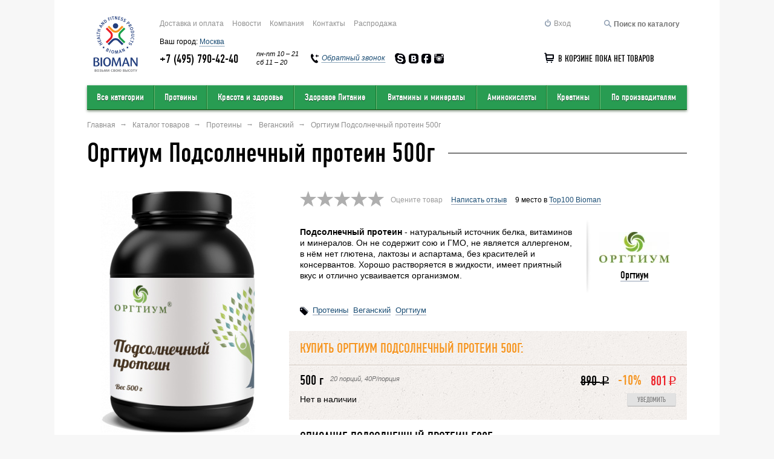

--- FILE ---
content_type: text/html; charset=utf-8
request_url: https://bioman.ru/catalog/orgtium-podsolnechnyj-protein-500-g/
body_size: 20623
content:
<!DOCTYPE html>
<html prefix="og: http//ogp.me/ns#">
<head>
    	<title>Купить Подсолнечный протеин  500г - Цена 801 Руб</title>
	
<meta name="google-site-verification" content="iFT8yLoHmEZa1XzpPsKJLyEuW6OA-SUB_WZ61IbGXvQ"/>
<meta name='yandex-verification' content='78ce52830745e3a5'/>
	<meta http-equiv="Content-Type" content="text/html; charset=utf-8"/>
	<meta http-equiv="X-UA-Compatible" content="IE=edge,chrome=1">
		
		
	
	<meta name="viewport" content="width=device-width, initial-scale=1.0, maximum-scale=1.0, minimum-scale=1.0">

	
	<meta name="keywords" content=""/>
	<meta name="description" content="
	Подсолнечный протеин - натуральный источник белка, витаминов и минералов. Он не содержит сою и ГМО, не является аллергеном, в нём нет глютена, лактозы и аспартама, без красителей и консервантов. Хорошо растворяется в жидкости, имеет приятный вкус и отлично усваивается… "/>

		
		<meta property="og:site_name" content="Bioman.ru"/>
		<meta property="og:title" content="Купить Подсолнечный протеин  500г - Цена 801 Руб"/>
		<meta property="og:url" content="http://bioman.ru/catalog/orgtium-podsolnechnyj-protein-500-g/"/>
				<meta property="og:image:type" content="image/jpeg"/>
				<meta property="og:image" content="http://bioman.ru/img/catalog/9447.jpg"/>
		<meta property="og:description" content="
	Подсолнечный протеин - натуральный источник белка, витаминов и минералов. Он не содержит сою и ГМО, не является аллергеном, в нём нет глютена, лактозы и аспартама, без красителей и консервантов. Хорошо растворяется в жидкости, имеет приятный вкус и отлично усваивается организмом.
"/>

	
	<link rel="icon" href="/favicon.ico" type="image/x-icon">
	<link rel="apple-touch-icon" href="/xapple-touch-icon.png.pagespeed.ic.Mpr_t3wUE_.webp">

	<link rel="stylesheet" href="/css,_main.css,q1601894823+css,_plugins.css,qv==23+css,_ui.css,qv==1538396400+css,_header.css,qv==18+css,_footer.css,qv==18+css,_product.css,q1531331520+css,_cart.css,qv==26+css,_components.css,q1581053280+css,_icons.css,q1495366560+css,_static.css,q1495366560+css,_responsive.css,qv==33+js,_jqueryui,_jquery-ui.min.css+css,_jquery.mmenu.all.css.pagespeed.cc.owjgg5Py56.css"/>
	
	
	
	
	
	
	
	
	
	
	

		
	 

	<script src="/js/jquery.js,qv=9.pagespeed.jm.roLDJ9nOeu.js"></script>
	<script src="/js/plugins.js,qv=9.pagespeed.jm.mwhdl3o2Hc.js"></script>
	<script src="/js/jquery.mmenu.all.js+catalog.js,q1547242440.pagespeed.jc.jbbqjNygZT.js"></script><script>eval(mod_pagespeed_RhHa4UkkjS);</script>
	
	<script>eval(mod_pagespeed_In9D2zpJU3);</script>
	<script src="/js/scripts.js?1581653820"></script>
	<script src="/js/product.js,qv==9+ajaxpager.js,qv==10+auth.js,qv==9+geo.js,qv==9+validation.js,qv==9+cart.js,q15502617005+idelivery.js,qv==9.pagespeed.jc.s9_XSM1UIE.js"></script><script>eval(mod_pagespeed_fCmXbS0bMa);</script>
	<script>eval(mod_pagespeed_LUjLgJVe8K);</script>
	<script>eval(mod_pagespeed_xqSflZHaYI);</script>
	<script>eval(mod_pagespeed_KOWaUd7si1);</script>
	<script>eval(mod_pagespeed_XD9aIl7db$);</script>
	<script>eval(mod_pagespeed_JFkG4AB5PU);</script>
	<script>eval(mod_pagespeed_iBhjBYy$tI);</script>
	<script src="/js/jqueryui/jquery-ui.min.js.pagespeed.jm.YfxuZAhhFl.js"></script>
	
           
		   
<script src="/js/ls.bgset.min.js.pagespeed.jm.LjF40x0MJW.js" async></script>
    <script src="/js/lazysizes.min.js.pagespeed.jm.ecpCTIaZ4W.js" async></script>
	


	<script src="/js/ajaxpager.js,qv=10.pagespeed.jm.Or1hqIYxOy.js"></script>

	
		<script>var is_authorized=0;cart_discount_type='';var vk_id='3886283';var product_id=6682;</script>
<meta name="trustpilot-one-time-domain-verification-id" content="TuGFX8wkpJyVmvJHsBolyW3rOUJ7TXctD4YSAmDN"/>
</head>
<body>

	
	<div class="layout">
				<div class="container">
			<div class="header">
				<div class="header_top clearfix">
					<div class="logo">
						<a href="/"></a>
					</div>
					<div class="header_main">
						<ul class="header_links clearfix">
										<li class=" header_link1"><a href="/pay/">Доставка и оплата</a></li>
			<li class=" header_link2"><a href="/news/">Новости</a></li>
			<li class=" header_link3"><a href="/about/">Компания</a></li>
			<li class=" header_link4"><a href="/contact/">Контакты</a></li>
			<li class=" header_link5"><a href="/catalog/sale/">Распродажа</a></li>
		
							<li class="header_auth_search">
								<form action="/catalog/" id="page_search">
									<button type="submit" class="page_search_submit">
										<i class="icon icon_loop"></i>
									</button>
									<input type="text" name="search" value="" placeholder="Поиск по каталогу">
								</form>
								<a href="#" id="header_auth_search_show">
									<i class="icon icon_loop"></i>
								</a>
							</li>
							<noindex><li class="header_auth_login">
							
																
									<a rel="nofollow" href="#auth_popup" class="js_popup">
										<i class="icon icon_login"></i>
										<span>Вход</span>
									</a>
		
									<div id="auth_popup" class="popup">
	<div class="popup_wrap">
		<div class="popup_row popup_icon">
			<img src="[data-uri]" alt="">
		</div>
		<div class="popup_row popup_title">Авторизация</div>
		<form action="/login/" class="popup_row auth_popup_form" id="auth_popup_form">
			<div class="control_group">
				<div class="controls popup_phone">
					<input type="tel" name="login" id="auth_popup_tel" data-required="true" data-type="phone" class="masked" data-mask="(999) 999-99-99" data-placeholder="_">
					<label class="popup_control_label" for="auth_popup_tel">+7</label>
				</div>
				<div class="control_error"></div>
			</div>
			<div class="control_group">
				<div class="controls">
					<input type="password" name="password" id="auth_popup_password" placeholder="ПАРОЛЬ" data-required="true" data-type="text">
				</div>
				<div class="control_error"></div>
			</div>
			<div class="control_group">
				<label>
					<input type="checkbox" name="remember">
					Запомнить меня
				</label>
			</div>
			<div class="popup_control_actions">
				<table>
					<tr>
						<td>
							<button class="btn btn_small" type="submit">Войти</button>
						</td>
						<td>
							<ul>
								<li><a href="/forgot_password/" class="popup_control_actions_link">Забыли пароль?</a></li>
															</ul>
						</td>
					</tr>
				</table>
			</div>
		</form>
			</div>
</div><!-- auth popup -->
									
																	
                            </li></noindex>
							<li class="header_links_more">
								<a href="#" id="header_links_more_show">Еще...</a>
								<select id="header_links_more_select"></select>
							</li>
						</ul>
						<div class="header_choose_region">
							Ваш город: <a href="/geo/?a=choose_region" class="js_link choose_region_open">Москва</a>
						</div>
												<ul class="header_contacts clearfix">
							<li class="header_contacts_phone phone_msk">
								<span>+7 (495) 790-42-40</span>
															</li>
							<!--<li class="header_contacts_phone free phone_region">
								<span>8 800 700-17-88</span>
							</li>-->
							<li class="header_contacts_time">пн-пт 10 &ndash; 21<br>сб 11 &ndash; 20</li>
							<li class="header_contacts_callback">
								<a href="#callback_popup" class="js_popup">
									<i class="icon icon_callback"></i>
									<span class="link_dotted">Обратный звонок</span>
								</a>
								<div id="callback_popup" class="popup">
									<div class="popup_wrap">
										<div class="popup_row popup_icon">
											<img class="lazyload" data-src="[data-uri]" alt="">
										</div>
										<div class="popup_row popup_title">ОБРАТНЫЙ ЗВОНОК</div>
										<div class="popup_row">Пожалуйста, укажите номер вашего телефона и наш сотрудник свяжется с вами в ближайшее рабочее время.</div>
										<form action="#" class="popup_row callback_popup_form" id="callback_popup_form">
											<div class="control_group">
												<div class="controls popup_phone">
													<input type="tel" name="login" id="callback_popup_phone" data-required="true" data-type="phone">
													<label class="popup_control_label" for="callback_popup_phone">+7</label>
												</div>
												<div class="control_error"></div>
											</div>
											<div class="popup_control_actions text_center">
												<button class="btn btn_small" type="submit">Жду звонка</button>
											</div>
										</form>
									</div>

									<script>var callbackValidate=new Validate({form:"#callback_popup_form"});callbackValidate.success=function(){var self=this;$.ajax({url:'/callme/',type:'POST',data:{field1:$("#callback_popup_phone").val(),_send:1},success:function(data){if(data){self.showError($("#callback_popup_phone"),data)}else{var html='<div id="callback_popup" class="popup"><div class="popup_wrap">';html+='<div class="popup_row popup_icon">'
html+='<img src="/img/callback_popup_icon.png" alt="" width="68" height="68">'
html+='</div>'
html+='<div class="popup_row popup_title">ОБРАТНЫЙ ЗВОНОК</div>'
html+='<div class="popup_row">Ваш номер: '+$("#callback_popup_phone").val()+'<br><b>Скоро мы свяжемся с вами!<b></b></b></div>'
html+='</div></div>';$.magnificPopup.open({items:{src:html},type:'inline'});}}})
return false;}</script>

								</div><!-- callback popup -->
							</li>
							<li class="header_contacts_social">
																<a href="skype:bioman?chat">
									<i class="icon icon_skype"></i>
								</a>
																								<a href="https://vk.com/biomanru" target="_blank">
									<i class="icon icon_vk"></i>
								</a>
																								<a href="https://www.facebook.com/biomanru" target="_blank">
									<i class="icon icon_fb"></i>
								</a>
																								<a href="https://instagram.com/bioman.ru/" target="_blank">
									<i class="icon icon_instogram"></i>
								</a>
															</li>
							<li class="cart">
																<div id="cart_mini" class="cart_empty">
									<div class="cart_wrap" id="cart_mini_full" style="display: none;">
										<ul>
											<li class="cart_count">
												<i class="icon icon_cart"></i> х<b id="cart_mini_count"></b>
											</li>
											<li>
												<span id="cart_mini_price">0</span><span class="ruble">i</span>
												<span id="cart_mini_discount"></span>
											</li>
											<li class="cart_checkout">
												<a href="/cart/" class="btn btn_mini">Оформить заказ</a>
											</li>
										</ul>
									</div>
									<div class="cart_wrap" id="cart_mini_empty">
										<i class="icon icon_cart"></i>
										В корзине пока нет товаров
									</div>
								</div>
							</li>
						</ul>
					</div>
				</div>
				<div class="navbar">
				
					
<table>
	<tr>
		<td class="dropdown navbar1">
			<a id="my-open-button" href="/catalog/" class="dropdown_open bibibi">Все категории</a>
			<div class="dropdown_wrap">
				<div class="navbar_list">
					<ul>
												<li><a href="/catalog/">Все категории</a></li>
																			<li><a href="/catalog/proteiny/">Протеины</a></li>
																			<li><a href="/catalog/krasota-i-zdorove/">Красота и здоровье</a></li>
																			<li><a href="/catalog/zdorovoe-pitanie/">Здоровое Питание</a></li>
																			<li><a href="/catalog/vitaminy-i-mineraly/">Витамины и минералы</a></li>
																			<li><a href="/catalog/aminokisloty/">Аминокислоты</a></li>
																			<li><a href="/catalog/kreatin/">Креатины</a></li>
																			<li><a href="/catalog/glyukozamin-hondroitin/">Глюкозамин Хондроитин</a></li>
																			<li><a href="/catalog/gialuronovaya-kislota/">Гиалуроновая Кислота</a></li>
																			<li><a href="/catalog/zhirnye-kisloty/">Жирные кислоты</a></li>
																			<li><a href="/catalog/glyutamin/">Глютамин</a></li>
																			<li><a href="/catalog/izotoniki/">Изотоники</a></li>
																			<li><a href="/catalog/melatonin/">Мелатонин</a></li>
																			<li><a href="/catalog/proteinovoe-pechene/">Протеиновое печенье</a></li>
																			<li><a href="/catalog/ekdisteron/">Экдистерон</a></li>
																			<li><a href="/catalog/predtrenirovochnye-kompleksy/">Предтренировочные комплексы</a></li>
																			<li><a href="/catalog/posttrenirovochnye-kompleks/">Постренировочные комплексы</a></li>
																			<li><a href="/catalog/bcaa/">BCAA</a></li>
																			<li><a href="/catalog/biokosmetika/">Биокосметика</a></li>
																			<li><a href="/catalog/produkty-dlya-zhenschin/">Продукты для женщин</a></li>
																			<li><a href="/catalog/nabor-massy/">Набор массы</a></li>
																			<li><a href="/catalog/pohudenie/">Похудение</a></li>
																</ul>
								</div>
								<div class="navbar_list">
									<ul>
																			<li><a href="/catalog/zhiroszhigateli-snizhenie-vesa/">Жиросжигатели</a></li>
																			<li><a href="/catalog/povyshenie-vynoslivosti/">Повышение выносливости</a></li>
																			<li><a href="/catalog/povyshenie-potentsii/">Повышение потенции</a></li>
																			<li><a href="/catalog/vosstanovlenie-posle-trenirovki/">Восстановление после тренировки</a></li>
																			<li><a href="/catalog/vo-vremya-trenirovki/">Во время тренировки</a></li>
																			<li><a href="/catalog/aksessuary/">Аксессуары</a></li>
																			<li><a href="/catalog/odezhda/">Одежда</a></li>
																			<li><a href="/catalog/sumki-dlya-fitnesa/">Сумки для фитнеса</a></li>
																			<li><a href="/catalog/sredstva-dlja-sustavov-i-svjazok/">Средства для суставов и связок</a></li>
																			<li><a href="/catalog/immunitet/">Иммунитет</a></li>
																			<li><a href="/catalog/produkty-pitaniya/">Продукты питания</a></li>
																			<li><a href="/catalog/zootovary/">Зоотовары</a></li>
																			<li><a href="/catalog/energeticheskie-napitki/">Энергетические напитки</a></li>
																			<li><a href="/catalog/proteinovye-batonchiki/">Протеиновые батончики</a></li>
																			<li><a href="/catalog/umnye-chasy-i-fitns-braslety/">Умные часы и фитнес-браслеты</a></li>
																			<li><a href="/catalog/gialuronovaya-kilosta/">Гиалуроновая килоста</a></li>
																			<li><a href="/catalog/travyanye-sbory-i-fitochaj/">Травяные сборы и фиточай</a></li>
																			<li><a href="/catalog/kollagen/">Коллаген</a></li>
																			<li><a href="/catalog/knigi/">Книги</a></li>
																			<li><a href="/catalog/gejnery/">Гейнеры</a></li>
																			<li><a href="/catalog/karnitiny/">Карнитины</a></li>
																			<li><a href="/catalog/karnitiny/povyshenie-testosterona/">Повышение тестостерона</a></li>
																		</ul>
				</div>
				<div class="navbar_list mini">
                    <script>var link7="<li><a href='/brands/'>Искать по брендам А–Я</a></li>";var link8="<li><a href='/catalog/new/'>Новые поступления</a></li>";var link9="<li><a href='/catalog/sale/' class='red'><b>Распродажа</b></a></li>";var link10="<li><a href='/catalog/rating/'>Лучшие по рейтингу</a></li>";var link11="<li><a href='/catalog/rating/popular/'>Самые популярные</a></li>";var link12="<li><a href='/catalog/rating/topdiscussed/'>Самые обсуждаемые</a></li>";</script>
					<ul class="vertical_shadow">
						<script>document.write(link7+link8+link9+link10+link11+link12);</script>
					</ul>
				</div>
			</div>
		</td>
				<td class="dropdown navbar2">
			<a href="/catalog/proteiny/" class="dropdown_open">Протеины</a>
			<div class="dropdown_wrap">
				<div class="navbar_list">
					<ul>
						<li><a href="/catalog/proteiny/">Все</a></li>
						                        
                             <li><a href='/catalog/proteiny/syvorotochnyj/'>Сывороточный</a></li>						                        
                              <li><a href='/catalog/proteiny/mnogokomponentnye/'>Многокомпонентный</a></li>						                        
                                <li><a href="/catalog/proteiny/izolyat/">Изолят</a></li>
                        						                        
                                <li><a href="/catalog/proteiny/kazein/">Казеин</a></li>
                        						                        
                             <li><a href='/catalog/proteiny/govyazhie/'>Говяжий</a></li>						                        
                                <li><a href="/catalog/proteiny/soevye/">Соевые</a></li>
                        						                        
                             <li><a href='/catalog/proteiny/gotovye-proteinovye-koktejli/'>Коктейли</a></li>						                        
                             <li><a href='/catalog/proteiny/yaichnye/'>Яичный</a></li>						                        
                                <li><a href="/catalog/rastitelnye/">Растительные</a></li>
                        						                        
                                <li><a href="/catalog/gorohovyj/">Гороховый</a></li>
                        						                        
                                <li><a href="/catalog/proteiny||konoplyanyj/">Конопляный</a></li>
                        						                                        
                        
                        
					</ul>
				</div>
				<div class="navbar_list mini">
            <script>var link1="<li><a href='/brands/?category=1030'>Искать по брендам А–Я</a></li>";var link2="<li><a href='/catalog/new/?category=1030'>Новые поступления</a></li>";var link3="<li><a href='/catalog/sale/?category=1030' class='red'><b>Распродажа</b></a></li>";var link4="<li><a href='/catalog/rating/best/1030/'>Лучшие по рейтингу</a></li>";var link5="<li><a href='/catalog/rating/popular/1030/'>Самые популярные</a></li>";var link6="<li><a href='/catalog/rating/topdiscussed/1030/'>Самые обсуждаемые</a></li>";</script>
					<ul class="vertical_shadow">
				<script>document.write(link1+link2+link3+link4+link5+link6);</script>
					</ul>
				</div>
				<div class="navbar_hit">
					<div class="navbar_hit_title"><script>document.write('Безусловный хит:');</script></div> 
									</div>
			</div>
		</td>
				<td class="dropdown navbar3">
			<a href="/catalog/krasota-i-zdorove/" class="dropdown_open">Красота и здоровье</a>
			<div class="dropdown_wrap">
				<div class="navbar_list">
					<ul>
						<li><a href="/catalog/krasota-i-zdorove/">Все</a></li>
						                        
                                <li><a href="/catalog/krasota-i-zdorove/antistress/">Антистресс</a></li>
                        						                        
                                <li><a href="/catalog/aktivnoe-dolgoletie/koenzim-q10/">Коэнзим Q10</a></li>
                        						                        
                                <li><a href="/catalog/aktivnoe-dolgoletie/dlja-zrenija/">Для зрения</a></li>
                        						                        
                                <li><a href="/catalog/krasota-i-zdorove/dlja-serdtsa/">Для сердца</a></li>
                        						                        
                                <li><a href="/catalog/krasota-i-zdorove/dlja-sustavov/">Для суставов</a></li>
                        						                        
                                <li><a href="/catalog/aktivnoe-dolgoletie/zhenskoe-zdorove/">Женское здоровье</a></li>
                        						                        
                                <li><a href="/catalog/krasota-i-zdorove/zdorovyj-son/">Здоровый сон</a></li>
                        						                        
                                <li><a href="/catalog/aktivnoe-dolgoletie/zdorove-pecheni-i-pochek/">Здоровье печени и почек</a></li>
                        						                        
                                <li><a href="/catalog/aktivnoe-dolgoletie/immunitet/">Иммунитет</a></li>
                        						                        
                                <li><a href="/catalog/aktivnoe-dolgoletie/krasota-i-zdorove-nog/">Красота и здоровье ног</a></li>
                        						                        
                                <li><a href="/catalog/aktivnoe-dolgoletie/muzhskoe-zdorove/">Мужское здоровье</a></li>
                        						                        
                                <li><a href="/catalog/aktivnoe-dolgoletie/pischevarenie-i-zhkt/">Пищеварение и ЖКТ</a></li>
                        						                        
                                <li><a href="/catalog/krasota-i-zdorove/aktivnost-mozga/">Активность мозга</a></li>
                        						                        
                                <li><a href="/catalog/aktivnoe-dolgoletie/dlja-kozhi-i-volos/">Для кожи и волос</a></li>
                        						                        
                                <li><a href="/catalog/aktivnoe-dolgoletie/antioksidanty/">Антиоксиданты</a></li>
                        						                        
                                <li><a href="/catalog/krasota-i-zdorove/dlja-gormonalnoj-sistemy/">Для эндокринной системы</a></li>
                        						                        
                                <li><a href="/catalog/gigiena-polosti-rta/">Гигиена полости рта</a></li>
                        						                                        
                        
                        
					</ul>
				</div>
				<div class="navbar_list mini">
            <script>var link1="<li><a href='/brands/?category=1194'>Искать по брендам А–Я</a></li>";var link2="<li><a href='/catalog/new/?category=1194'>Новые поступления</a></li>";var link3="<li><a href='/catalog/sale/?category=1194' class='red'><b>Распродажа</b></a></li>";var link4="<li><a href='/catalog/rating/best/1194/'>Лучшие по рейтингу</a></li>";var link5="<li><a href='/catalog/rating/popular/1194/'>Самые популярные</a></li>";var link6="<li><a href='/catalog/rating/topdiscussed/1194/'>Самые обсуждаемые</a></li>";</script>
					<ul class="vertical_shadow">
				<script>document.write(link1+link2+link3+link4+link5+link6);</script>
					</ul>
				</div>
				<div class="navbar_hit">
					<div class="navbar_hit_title"><script>document.write('Безусловный хит:');</script></div> 
							<div class="h_catalog_item">
		<div class="h_catalog_item_main">
			<div class="h_catalog_item_title">
                    <script>document.write('<a href="/catalog/oxy-balance-oxy-balance-vitamins-400-ml/">Oxy Balance Oxy Balance Vitamins 400мл</a>')</script>

			</div>
			<div class="h_catalog_item_info">400 мл</div>
			<div class="h_catalog_item_descript"><ul>
	<li>100% дневная норма витаминов&nbsp;</li>
	<li>Обогащён кислородом&nbsp;</li>
	<li>Без сахара&nbsp;</li>
</ul></div>
			<div class="h_catalog_item_price">115<span class="ruble">i</span></div>
		</div>
		<div class="h_catalog_item_image">
							<a href="/catalog/oxy-balance-oxy-balance-vitamins-400-ml/">
					<img class="lazyload" data-src="/img/catalog/x11071.jpg.pagespeed.ic.AI4FFO_esF.webp" alt="Oxy Balance Oxy Balance Vitamins 400мл">
				</a>
					</div>
	</div>
				</div>
			</div>
		</td>
				<td class="dropdown navbar4">
			<a href="/catalog/zdorovoe-pitanie/" class="dropdown_open">Здоровое Питание</a>
			<div class="dropdown_wrap">
				<div class="navbar_list">
					<ul>
						<li><a href="/catalog/zdorovoe-pitanie/">Все</a></li>
						                        
                                <li><a href="/catalog/gotovye-smesi.-vtorye-blyuda/">Готовые смеси. Вторые блюда</a></li>
                        						                        
                                <li><a href="/catalog/miksy-semyan-dlya-salatov/">Миксы семян для салатов</a></li>
                        						                        
                                <li><a href="/catalog/hlopya-bez-termicheskoj-obrabotki/">Хлопья без термической обработки</a></li>
                        						                        
                                <li><a href="/catalog/zamena-pitaniya/">Суперфуды</a></li>
                        						                        
                                <li><a href="/catalog/saharozameniteli/">Сахарозаменители</a></li>
                        						                        
                                <li><a href="/catalog/zdorovoe-pitanie--gotovye-smesi.-pervye-blyuda/">Готовые смеси. Первые блюда</a></li>
                        						                        
                                <li><a href="/catalog/zdorovoe-pitanie--miksy-dlya-proraschivaniya/">Миксы для проращивания</a></li>
                        						                        
                                <li><a href="/catalog/zdorovoe-pitanie--suhoe-moloko-bez-laktozy/">Сухое молоко без лактозы</a></li>
                        						                        
                                <li><a href="/catalog/zdorovoe-pitanie--hlebtsy-lnyanye/">Хлебцы льняные</a></li>
                        						                        
                                <li><a href="/catalog/proteinovye-maffiny/">Протеиновые маффины</a></li>
                        						                        
                                <li><a href="/catalog/arahisovye-pasty/">Арахисовые пасты</a></li>
                        						                        
                                <li><a href="/catalog/mindalnye-pasty/">Миндальные пасты</a></li>
                        						                        
                                <li><a href="/catalog/molochnye-pasty/">Молочные пасты</a></li>
                        						                        
                                <li><a href="/catalog/kokosovye-pasty/">Кокосовые пасты</a></li>
                        						                        
                                <li><a href="/catalog/shokoladnye-pasty/">Шоколадные пасты</a></li>
                        						                        
                                <li><a href="/catalog/gotovye-zavtraki/">Готовые завтраки</a></li>
                        						                        
                                <li><a href="/catalog/proteinovye-konfety-bez-sahara/">Протеиновые конфеты без сахара</a></li>
                        						                        
                                <li><a href="/catalog/nizkouglevodnyj-marmelad/">Низкоуглеводный мармелад</a></li>
                        						                        
                                <li><a href="/catalog/proteinovoe-pechene/">Протеиновое печенье</a></li>
                        						                        
                                <li><a href="/catalog/proteinovye-batonchiki/">Протеиновые батончики</a></li>
                        						                        
                                <li><a href="/catalog/vkusovye,aromaticheskie-dobavki/">Вкусовые,ароматические добавки</a></li>
                        						                                        
                        
                        
					</ul>
				</div>
				<div class="navbar_list mini">
            <script>var link1="<li><a href='/brands/?category=1244'>Искать по брендам А–Я</a></li>";var link2="<li><a href='/catalog/new/?category=1244'>Новые поступления</a></li>";var link3="<li><a href='/catalog/sale/?category=1244' class='red'><b>Распродажа</b></a></li>";var link4="<li><a href='/catalog/rating/best/1244/'>Лучшие по рейтингу</a></li>";var link5="<li><a href='/catalog/rating/popular/1244/'>Самые популярные</a></li>";var link6="<li><a href='/catalog/rating/topdiscussed/1244/'>Самые обсуждаемые</a></li>";</script>
					<ul class="vertical_shadow">
				<script>document.write(link1+link2+link3+link4+link5+link6);</script>
					</ul>
				</div>
				<div class="navbar_hit">
					<div class="navbar_hit_title"><script>document.write('Безусловный хит:');</script></div> 
									</div>
			</div>
		</td>
				<td class="dropdown navbar5">
			<a href="/catalog/vitaminy-i-mineraly/" class="dropdown_open">Витамины и минералы</a>
			<div class="dropdown_wrap">
				<div class="navbar_list">
					<ul>
						<li><a href="/catalog/vitaminy-i-mineraly/">Все</a></li>
						                        
                             <li><a href='/catalog/vitaminy-i-mineraly/otdelnye-vitaminy-i-mineraly/'>Отдельные</a></li>						                        
                              <li><a href='/catalog/vitaminy-i-mineraly/vitamin-v-gruppa/'>В</a></li>						                        
                             <li><a href='/catalog/vitaminy-i-mineraly/vitamin-s-gruppa/'>С</a></li>						                        
                             <li><a href='/catalog/vitaminy-i-mineraly/obschie-kompleksy/'>Комплексные</a></li>						                        
                             <li><a href='/catalog/vitaminy-i-mineraly/vitamin-d/'>D</a></li>						                        
                             <li><a href='/catalog/vitaminy-i-mineraly/vitamin-e/'>E</a></li>						                        
                                <li><a href="/catalog/vitaminy-i-mineraly/mineralnye-kompleksy/">Минеральные комплексы</a></li>
                        						                        
                             <li><a href='/catalog/vitaminy-i-mineraly/vitaminy-dlya-detej/'>Для детей</a></li>						                        
                             <li><a href='/catalog/vitaminy-i-mineraly/vitamin-a/'>A</a></li>						                        
                                <li><a href="/catalog/alfa-lipoevaya-kislota/">Альфа-Липоевая кислота</a></li>
                        						                        
                                <li><a href="/catalog/vitamin-k/">Витамин K</a></li>
                        						                                        
                        
                        
					</ul>
				</div>
				<div class="navbar_list mini">
            <script>var link1="<li><a href='/brands/?category=999'>Искать по брендам А–Я</a></li>";var link2="<li><a href='/catalog/new/?category=999'>Новые поступления</a></li>";var link3="<li><a href='/catalog/sale/?category=999' class='red'><b>Распродажа</b></a></li>";var link4="<li><a href='/catalog/rating/best/999/'>Лучшие по рейтингу</a></li>";var link5="<li><a href='/catalog/rating/popular/999/'>Самые популярные</a></li>";var link6="<li><a href='/catalog/rating/topdiscussed/999/'>Самые обсуждаемые</a></li>";</script>
					<ul class="vertical_shadow">
				<script>document.write(link1+link2+link3+link4+link5+link6);</script>
					</ul>
				</div>
				<div class="navbar_hit">
					<div class="navbar_hit_title"><script>document.write('Безусловный хит:');</script></div> 
							<div class="h_catalog_item">
		<div class="h_catalog_item_main">
			<div class="h_catalog_item_title">
                    <script>document.write('<a href="/catalog/oxy-balance-oxy-balance-vitamins-400-ml/">Oxy Balance Oxy Balance Vitamins 400мл</a>')</script>

			</div>
			<div class="h_catalog_item_info">400 мл</div>
			<div class="h_catalog_item_descript"><ul>
	<li>100% дневная норма витаминов&nbsp;</li>
	<li>Обогащён кислородом&nbsp;</li>
	<li>Без сахара&nbsp;</li>
</ul></div>
			<div class="h_catalog_item_price">115<span class="ruble">i</span></div>
		</div>
		<div class="h_catalog_item_image">
							<a href="/catalog/oxy-balance-oxy-balance-vitamins-400-ml/">
					<img class="lazyload" data-src="/img/catalog/x11071.jpg.pagespeed.ic.AI4FFO_esF.webp" alt="Oxy Balance Oxy Balance Vitamins 400мл">
				</a>
					</div>
	</div>
				</div>
			</div>
		</td>
				<td class="dropdown navbar6">
			<a href="/catalog/aminokisloty/" class="dropdown_open">Аминокислоты</a>
			<div class="dropdown_wrap">
				<div class="navbar_list">
					<ul>
						<li><a href="/catalog/aminokisloty/">Все</a></li>
						                        
                             <li><a href='/catalog/aminokisloty/aminokisloty-v-kapsulah/'>В капсулах</a></li>						                        
                             <li><a href='/catalog/aminokisloty/aminokisloty-v-poroshke/'>В порошке</a></li>						                        
                             <li><a href='/catalog/aminokisloty/aminokisloty-v-tabletkah/'>В таблетках</a></li>						                        
                             <li><a href='/catalog/aminokisloty/zhidkie-aminokisloty/'>Жидкие</a></li>						                        
                             <li><a href='/catalog/kompleksnye-aminokisloty/'>Комплексные</a></li>						                        
                             <li><a href='/catalog/aminokisloty/otdelnye-aminokisloty/'>Отдельные</a></li>						                        
                                <li><a href="/catalog/bcaa/">BCAA</a></li>
                        						                        
                                <li><a href="/catalog/aminokisloty/arginin/">Аргинин</a></li>
                        						                        
                                <li><a href="/catalog/aminokisloty/l-tirozin/">L-Тирозин</a></li>
                        						                        
                                <li><a href="/catalog/aminokisloty/beta-alanin/">Бета-аланин</a></li>
                        						                        
                                <li><a href="/catalog/aminokisloty/lejtsin/">Лейцин</a></li>
                        						                        
                                <li><a href="/catalog/aminokisloty/taurin/">Таурин</a></li>
                        						                        
                                <li><a href="/catalog/aminokisloty/lizin/">Лизин</a></li>
                        						                        
                                <li><a href="/catalog/aminokisloty/semtysyachpyatsotodin/">Глютамин</a></li>
                        						                        
                                <li><a href="/catalog/tsitrullin/">Цитруллин</a></li>
                        						                        
                                <li><a href="/catalog/gaba/">GABA</a></li>
                        						                        
                                <li><a href="/catalog/5-htp/">5-HTP</a></li>
                        						                                        
                        
                        
					</ul>
				</div>
				<div class="navbar_list mini">
            <script>var link1="<li><a href='/brands/?category=977'>Искать по брендам А–Я</a></li>";var link2="<li><a href='/catalog/new/?category=977'>Новые поступления</a></li>";var link3="<li><a href='/catalog/sale/?category=977' class='red'><b>Распродажа</b></a></li>";var link4="<li><a href='/catalog/rating/best/977/'>Лучшие по рейтингу</a></li>";var link5="<li><a href='/catalog/rating/popular/977/'>Самые популярные</a></li>";var link6="<li><a href='/catalog/rating/topdiscussed/977/'>Самые обсуждаемые</a></li>";</script>
					<ul class="vertical_shadow">
				<script>document.write(link1+link2+link3+link4+link5+link6);</script>
					</ul>
				</div>
				<div class="navbar_hit">
					<div class="navbar_hit_title"><script>document.write('Безусловный хит:');</script></div> 
									</div>
			</div>
		</td>
				<td class="dropdown navbar7">
			<a href="/catalog/kreatin/" class="dropdown_open">Креатины</a>
			<div class="dropdown_wrap">
				<div class="navbar_list">
					<ul>
						<li><a href="/catalog/kreatin/">Все</a></li>
						                        
                             <li><a href='/catalog/monogidrat-v-poroshke/'>В порошке</a></li>						                        
                             <li><a href='/catalog/monogidrat-v-kapsulah-i-tabletkah/'>В капсулах и таблетках</a></li>						                        
                             <li><a href='/catalog/kreatin-monogidrat/'>Моногидрат</a></li>						                        
                             <li><a href='/catalog/buferizirovannyj-kreatin/'>Другие формы</a></li>						                        
                             <li><a href='/catalog/kreatin-s-transportnoj-sistemoj/'>Смеси</a></li>						                        
                             <li><a href='/catalog/chistyj-kreatin/'>Чистый</a></li>						                        
                             <li><a href='/catalog/kreatin-bez-vkusa/'>Без вкуса</a></li>						                        
                             <li><a href='/catalog/vkusovoj-kreatin/'>Вкусовой</a></li>						                                        
                        
                        
					</ul>
				</div>
				<div class="navbar_list mini">
            <script>var link1="<li><a href='/brands/?category=1021'>Искать по брендам А–Я</a></li>";var link2="<li><a href='/catalog/new/?category=1021'>Новые поступления</a></li>";var link3="<li><a href='/catalog/sale/?category=1021' class='red'><b>Распродажа</b></a></li>";var link4="<li><a href='/catalog/rating/best/1021/'>Лучшие по рейтингу</a></li>";var link5="<li><a href='/catalog/rating/popular/1021/'>Самые популярные</a></li>";var link6="<li><a href='/catalog/rating/topdiscussed/1021/'>Самые обсуждаемые</a></li>";</script>
					<ul class="vertical_shadow">
				<script>document.write(link1+link2+link3+link4+link5+link6);</script>
					</ul>
				</div>
				<div class="navbar_hit">
					<div class="navbar_hit_title"><script>document.write('Безусловный хит:');</script></div> 
									</div>
			</div>
		</td>
				<td class="dropdown navbar9">
			<a id="my-open-button2" href="/brands/" class="dropdown_open">По производителям</a>
			
			<div class="dropdown_wrap">
				
				<div class="navbar_list navbar_brand">
	<ul>
								
			<li>		
				<a href="/brands/be-first/">Be First</a>
			</li>
						
								
			<li>		
				<a href="/brands/bioman/">Bioman</a>
			</li>
								</ul>
				</div>
				<div class="navbar_list navbar_brand">
					<ul>
						
								
			<li>		
				<a href="/brands/chiba/">Chiba</a>
			</li>
						
								
			<li>		
				<a href="/brands/dymatize-nutrition/">Dymatize</a>
			</li>
								</ul>
				</div>
				<div class="navbar_list navbar_brand">
					<ul>
						
								
			<li>		
				<a href="/brands/harbinger/">Harbinger</a>
			</li>
						
								
			<li>		
				<a href="/brands/irontrue/">IRONTRUE</a>
			</li>
								</ul>
				</div>
				<div class="navbar_list navbar_brand">
					<ul>
						
								
			<li>		
				<a href="/brands/oxy-balance/">Oxy Balance</a>
			</li>
						
								
			<li>		
				<a href="/brands/prime-kraft/">Prime Kraft</a>
			</li>
								</ul>
				</div>
				<div class="navbar_list navbar_brand">
					<ul>
						
								
			<li>		
				<a href="/brands/vamp/">Vamp</a>
			</li>
						
								
			<li>		
				<a href="/brands/evalar/">Эвалар</a>
			</li>
								</ul>
				</div>
				<div class="navbar_list navbar_brand">
					<ul>
						
			</ul>
</div>
			
				<div class="navbar_list mini">
              
					<ul class="vertical_shadow">
						<script>document.write(link1+link2+link3+link4+link5+link6);</script>
					</ul>
				</div>

			</div>
		</td>
	</tr>
</table>



<div class="divivi" style="display:none;">

<nav id="my-menu">
<ul>
<li><a href="/catalog/">Все категории</a></li>
  			<li><span>Протеины</span>
			
					<ul>
						<li><a href="/catalog/proteiny/">Все</a></li>
						                        
                             <li><a href='/catalog/proteiny/syvorotochnyj/'>Сывороточный</a></li>						                        
                              <li><a href='/catalog/proteiny/mnogokomponentnye/'>Многокомпонентный</a></li>						                        
                                <li><a href="/catalog/proteiny/izolyat/">Изолят</a></li>
                        						                        
                                <li><a href="/catalog/proteiny/kazein/">Казеин</a></li>
                        						                        
                             <li><a href='/catalog/proteiny/govyazhie/'>Говяжий</a></li>						                        
                                <li><a href="/catalog/proteiny/soevye/">Соевые</a></li>
                        						                        
                             <li><a href='/catalog/proteiny/gotovye-proteinovye-koktejli/'>Коктейли</a></li>						                        
                             <li><a href='/catalog/proteiny/yaichnye/'>Яичный</a></li>						                        
                                <li><a href="/catalog/rastitelnye/">Растительные</a></li>
                        						                        
                                <li><a href="/catalog/gorohovyj/">Гороховый</a></li>
                        						                        
                                <li><a href="/catalog/proteiny||konoplyanyj/">Конопляный</a></li>
                        						                                        
                        
                        
					</ul>
		</li>
		
		  			<li><span>Красота и здоровье</span>
			
					<ul>
						<li><a href="/catalog/krasota-i-zdorove/">Все</a></li>
						                        
                                <li><a href="/catalog/krasota-i-zdorove/antistress/">Антистресс</a></li>
                        						                        
                                <li><a href="/catalog/aktivnoe-dolgoletie/koenzim-q10/">Коэнзим Q10</a></li>
                        						                        
                                <li><a href="/catalog/aktivnoe-dolgoletie/dlja-zrenija/">Для зрения</a></li>
                        						                        
                                <li><a href="/catalog/krasota-i-zdorove/dlja-serdtsa/">Для сердца</a></li>
                        						                        
                                <li><a href="/catalog/krasota-i-zdorove/dlja-sustavov/">Для суставов</a></li>
                        						                        
                                <li><a href="/catalog/aktivnoe-dolgoletie/zhenskoe-zdorove/">Женское здоровье</a></li>
                        						                        
                                <li><a href="/catalog/krasota-i-zdorove/zdorovyj-son/">Здоровый сон</a></li>
                        						                        
                                <li><a href="/catalog/aktivnoe-dolgoletie/zdorove-pecheni-i-pochek/">Здоровье печени и почек</a></li>
                        						                        
                                <li><a href="/catalog/aktivnoe-dolgoletie/immunitet/">Иммунитет</a></li>
                        						                        
                                <li><a href="/catalog/aktivnoe-dolgoletie/krasota-i-zdorove-nog/">Красота и здоровье ног</a></li>
                        						                        
                                <li><a href="/catalog/aktivnoe-dolgoletie/muzhskoe-zdorove/">Мужское здоровье</a></li>
                        						                        
                                <li><a href="/catalog/aktivnoe-dolgoletie/pischevarenie-i-zhkt/">Пищеварение и ЖКТ</a></li>
                        						                        
                                <li><a href="/catalog/krasota-i-zdorove/aktivnost-mozga/">Активность мозга</a></li>
                        						                        
                                <li><a href="/catalog/aktivnoe-dolgoletie/dlja-kozhi-i-volos/">Для кожи и волос</a></li>
                        						                        
                                <li><a href="/catalog/aktivnoe-dolgoletie/antioksidanty/">Антиоксиданты</a></li>
                        						                        
                                <li><a href="/catalog/krasota-i-zdorove/dlja-gormonalnoj-sistemy/">Для эндокринной системы</a></li>
                        						                        
                                <li><a href="/catalog/gigiena-polosti-rta/">Гигиена полости рта</a></li>
                        						                                        
                        
                        
					</ul>
		</li>
		
		  			<li><span>Здоровое Питание</span>
			
					<ul>
						<li><a href="/catalog/zdorovoe-pitanie/">Все</a></li>
						                        
                                <li><a href="/catalog/gotovye-smesi.-vtorye-blyuda/">Готовые смеси. Вторые блюда</a></li>
                        						                        
                                <li><a href="/catalog/miksy-semyan-dlya-salatov/">Миксы семян для салатов</a></li>
                        						                        
                                <li><a href="/catalog/hlopya-bez-termicheskoj-obrabotki/">Хлопья без термической обработки</a></li>
                        						                        
                                <li><a href="/catalog/zamena-pitaniya/">Суперфуды</a></li>
                        						                        
                                <li><a href="/catalog/saharozameniteli/">Сахарозаменители</a></li>
                        						                        
                                <li><a href="/catalog/zdorovoe-pitanie--gotovye-smesi.-pervye-blyuda/">Готовые смеси. Первые блюда</a></li>
                        						                        
                                <li><a href="/catalog/zdorovoe-pitanie--miksy-dlya-proraschivaniya/">Миксы для проращивания</a></li>
                        						                        
                                <li><a href="/catalog/zdorovoe-pitanie--suhoe-moloko-bez-laktozy/">Сухое молоко без лактозы</a></li>
                        						                        
                                <li><a href="/catalog/zdorovoe-pitanie--hlebtsy-lnyanye/">Хлебцы льняные</a></li>
                        						                        
                                <li><a href="/catalog/proteinovye-maffiny/">Протеиновые маффины</a></li>
                        						                        
                                <li><a href="/catalog/arahisovye-pasty/">Арахисовые пасты</a></li>
                        						                        
                                <li><a href="/catalog/mindalnye-pasty/">Миндальные пасты</a></li>
                        						                        
                                <li><a href="/catalog/molochnye-pasty/">Молочные пасты</a></li>
                        						                        
                                <li><a href="/catalog/kokosovye-pasty/">Кокосовые пасты</a></li>
                        						                        
                                <li><a href="/catalog/shokoladnye-pasty/">Шоколадные пасты</a></li>
                        						                        
                                <li><a href="/catalog/gotovye-zavtraki/">Готовые завтраки</a></li>
                        						                        
                                <li><a href="/catalog/proteinovye-konfety-bez-sahara/">Протеиновые конфеты без сахара</a></li>
                        						                        
                                <li><a href="/catalog/nizkouglevodnyj-marmelad/">Низкоуглеводный мармелад</a></li>
                        						                        
                                <li><a href="/catalog/proteinovoe-pechene/">Протеиновое печенье</a></li>
                        						                        
                                <li><a href="/catalog/proteinovye-batonchiki/">Протеиновые батончики</a></li>
                        						                        
                                <li><a href="/catalog/vkusovye,aromaticheskie-dobavki/">Вкусовые,ароматические добавки</a></li>
                        						                                        
                        
                        
					</ul>
		</li>
		
		  			<li><span>Витамины и минералы</span>
			
					<ul>
						<li><a href="/catalog/vitaminy-i-mineraly/">Все</a></li>
						                        
                             <li><a href='/catalog/vitaminy-i-mineraly/otdelnye-vitaminy-i-mineraly/'>Отдельные</a></li>						                        
                              <li><a href='/catalog/vitaminy-i-mineraly/vitamin-v-gruppa/'>В</a></li>						                        
                             <li><a href='/catalog/vitaminy-i-mineraly/vitamin-s-gruppa/'>С</a></li>						                        
                             <li><a href='/catalog/vitaminy-i-mineraly/obschie-kompleksy/'>Комплексные</a></li>						                        
                             <li><a href='/catalog/vitaminy-i-mineraly/vitamin-d/'>D</a></li>						                        
                             <li><a href='/catalog/vitaminy-i-mineraly/vitamin-e/'>E</a></li>						                        
                                <li><a href="/catalog/vitaminy-i-mineraly/mineralnye-kompleksy/">Минеральные комплексы</a></li>
                        						                        
                             <li><a href='/catalog/vitaminy-i-mineraly/vitaminy-dlya-detej/'>Для детей</a></li>						                        
                             <li><a href='/catalog/vitaminy-i-mineraly/vitamin-a/'>A</a></li>						                        
                                <li><a href="/catalog/alfa-lipoevaya-kislota/">Альфа-Липоевая кислота</a></li>
                        						                        
                                <li><a href="/catalog/vitamin-k/">Витамин K</a></li>
                        						                                        
                        
                        
					</ul>
		</li>
		
		  			<li><span>Аминокислоты</span>
			
					<ul>
						<li><a href="/catalog/aminokisloty/">Все</a></li>
						                        
                             <li><a href='/catalog/aminokisloty/aminokisloty-v-kapsulah/'>В капсулах</a></li>						                        
                             <li><a href='/catalog/aminokisloty/aminokisloty-v-poroshke/'>В порошке</a></li>						                        
                             <li><a href='/catalog/aminokisloty/aminokisloty-v-tabletkah/'>В таблетках</a></li>						                        
                             <li><a href='/catalog/aminokisloty/zhidkie-aminokisloty/'>Жидкие</a></li>						                        
                             <li><a href='/catalog/kompleksnye-aminokisloty/'>Комплексные</a></li>						                        
                             <li><a href='/catalog/aminokisloty/otdelnye-aminokisloty/'>Отдельные</a></li>						                        
                                <li><a href="/catalog/bcaa/">BCAA</a></li>
                        						                        
                                <li><a href="/catalog/aminokisloty/arginin/">Аргинин</a></li>
                        						                        
                                <li><a href="/catalog/aminokisloty/l-tirozin/">L-Тирозин</a></li>
                        						                        
                                <li><a href="/catalog/aminokisloty/beta-alanin/">Бета-аланин</a></li>
                        						                        
                                <li><a href="/catalog/aminokisloty/lejtsin/">Лейцин</a></li>
                        						                        
                                <li><a href="/catalog/aminokisloty/taurin/">Таурин</a></li>
                        						                        
                                <li><a href="/catalog/aminokisloty/lizin/">Лизин</a></li>
                        						                        
                                <li><a href="/catalog/aminokisloty/semtysyachpyatsotodin/">Глютамин</a></li>
                        						                        
                                <li><a href="/catalog/tsitrullin/">Цитруллин</a></li>
                        						                        
                                <li><a href="/catalog/gaba/">GABA</a></li>
                        						                        
                                <li><a href="/catalog/5-htp/">5-HTP</a></li>
                        						                                        
                        
                        
					</ul>
		</li>
		
		  			<li><span>Креатины</span>
			
					<ul>
						<li><a href="/catalog/kreatin/">Все</a></li>
						                        
                             <li><a href='/catalog/monogidrat-v-poroshke/'>В порошке</a></li>						                        
                             <li><a href='/catalog/monogidrat-v-kapsulah-i-tabletkah/'>В капсулах и таблетках</a></li>						                        
                             <li><a href='/catalog/kreatin-monogidrat/'>Моногидрат</a></li>						                        
                             <li><a href='/catalog/buferizirovannyj-kreatin/'>Другие формы</a></li>						                        
                             <li><a href='/catalog/kreatin-s-transportnoj-sistemoj/'>Смеси</a></li>						                        
                             <li><a href='/catalog/chistyj-kreatin/'>Чистый</a></li>						                        
                             <li><a href='/catalog/kreatin-bez-vkusa/'>Без вкуса</a></li>						                        
                             <li><a href='/catalog/vkusovoj-kreatin/'>Вкусовой</a></li>						                                        
                        
                        
					</ul>
		</li>
		
		      <li><a href="/catalog/glyukozamin-hondroitin/">Глюкозамин Хондроитин</a></li>
      			<li><span>Гиалуроновая Кислота</span>
			
					<ul>
						<li><a href="/catalog/gialuronovaya-kislota/">Все</a></li>
						                        
                                <li><a href="/catalog/gialuronovaya-kislota/gialuronovaya-kislota-v-kapsulah/">Гиалуроновая кислота в капсулах и таблетках</a></li>
                        						                        
                                <li><a href="/catalog/v-zhidkosti/">В жидкости</a></li>
                        						                                        
                        
                        
					</ul>
		</li>
		
		  			<li><span>Жирные кислоты</span>
			
					<ul>
						<li><a href="/catalog/zhirnye-kisloty/">Все</a></li>
						                        
                                <li><a href="/catalog/zhirnye-kisloty/omega-3/">Омега 3</a></li>
                        						                        
                                <li><a href="/catalog/zhirnye-kisloty/omega-3-6-9/">Омега 3-6-9</a></li>
                        						                        
                                <li><a href="/catalog/zhirnye-kisloty/ala/">Альфа Липоевая</a></li>
                        						                        
                                <li><a href="/catalog/zhirnye-kisloty/cla/">Линолевая</a></li>
                        						                        
                                <li><a href="/catalog/zhirnye-kisloty/gla/">Гамма линолевая</a></li>
                        						                        
                                <li><a href="/catalog/mct-maslo/">MCT масло</a></li>
                        						                                        
                        
                        
					</ul>
		</li>
		
		      <li><a href="/catalog/glyutamin/">Глютамин</a></li>
          <li><a href="/catalog/izotoniki/">Изотоники</a></li>
          <li><a href="/catalog/melatonin/">Мелатонин</a></li>
          <li><a href="/catalog/proteinovoe-pechene/">Протеиновое печенье</a></li>
          <li><a href="/catalog/ekdisteron/">Экдистерон</a></li>
          <li><a href="/catalog/predtrenirovochnye-kompleksy/">Предтренировочные комплексы</a></li>
          <li><a href="/catalog/posttrenirovochnye-kompleks/">Постренировочные комплексы</a></li>
      			<li><span>BCAA</span>
			
					<ul>
						<li><a href="/catalog/bcaa/">Все</a></li>
						                        
                                <li><a href="/catalog/bcaa/bcaa-v-kapsulah/">BCAA в капсулах</a></li>
                        						                        
                                <li><a href="/catalog/bcaa/bcaa-v-poroshke/">BCAA в порошке</a></li>
                        						                        
                                <li><a href="/catalog/bcaa/bcaa-v-tabletkah/">BCAA в таблетках</a></li>
                        						                        
                                <li><a href="/catalog/bcaa/zhidkie-bcaa/">Жидкие BCAA</a></li>
                        						                        
                                <li><a href="/catalog/bcaa/bcaa-2:1:1/">BCAA 2:1:1</a></li>
                        						                        
                                <li><a href="/catalog/bcaa/bcaa-4:1:1/">BCAA 4:1:1</a></li>
                        						                        
                                <li><a href="/catalog/bcaa/bcaa-8:1:1/">BCAA 8:1:1</a></li>
                        						                        
                                <li><a href="/catalog/bcaa/bcaa-12:1:1/">BCAA 12:1:1</a></li>
                        						                        
                                <li><a href="/catalog/bcaa/bcaa-bez-vkusa/">BCAA без вкуса</a></li>
                        						                        
                                <li><a href="/catalog/bcaa/vkusovye-bcaa/">Вкусовые BCAA</a></li>
                        						                        
                                <li><a href="/catalog/bcaa/chistye-bcaa/">Чистые BCAA</a></li>
                        						                                        
                        
                        
					</ul>
		</li>
		
		  			<li><span>Биокосметика</span>
			
					<ul>
						<li><a href="/catalog/biokosmetika/">Все</a></li>
						                        
                                <li><a href="/catalog/biokosmetika/antitselyulitnaya-liniya/">Антицелюлитная линия</a></li>
                        						                        
                                <li><a href="/catalog/biokosmetika/protiv-zhirovyh-otlozhenij-dlya-zhenschin/">Против жировых отложений для женщин</a></li>
                        						                        
                                <li><a href="/catalog/biokosmetika/protiv-zhirovyh-otlozhenij-u-muzhchin/">Против жировых отложений у мужчин</a></li>
                        						                        
                                <li><a href="/catalog/biokosmetika/protiv-rastyazhek/">Против растяжек</a></li>
                        						                        
                                <li><a href="/catalog/biokosmetika/sredstva-dlya-zagara-na-solntse/">Средства для загара на солнце</a></li>
                        						                        
                                <li><a href="/catalog/biokosmetika/uhod-za-byustom-i-zonoj-dekolte/">Уход за бюстом и зоной декольте</a></li>
                        						                        
                                <li><a href="/catalog/sredstva-dlja-sustavov-i-svjazok-dlya-tela/">Средства для тела</a></li>
                        						                        
                                <li><a href="/catalog/uhod-za-litsom/">Уход за лицом</a></li>
                        						                        
                                <li><a href="/catalog/sredstva-dlya-zagara-v-solyarii/">Средства для загара в солярии</a></li>
                        						                                        
                        
                        
					</ul>
		</li>
		
		      <li><a href="/catalog/produkty-dlya-zhenschin/">Продукты для женщин</a></li>
          <li><a href="/catalog/nabor-massy/">Набор массы</a></li>
          <li><a href="/catalog/pohudenie/">Похудение</a></li>
      			<li><span>Жиросжигатели</span>
			
					<ul>
						<li><a href="/catalog/zhiroszhigateli-snizhenie-vesa/">Все</a></li>
						                        
                                <li><a href="/catalog/zhiroszhigateli-snizhenie-vesa/termogeniki/">Термогеники</a></li>
                        						                        
                                <li><a href="/catalog/zhiroszhigateli-snizhenie-vesa/blokatory/">Блокаторы</a></li>
                        						                        
                                <li><a href="/catalog/zhiroszhigateli-snizhenie-vesa/diuretiki/">Диуретики</a></li>
                        						                        
                                <li><a href="/catalog/zhiroszhigateli-snizhenie-vesa/kofein/">Кофеин</a></li>
                        						                                        
                        
                        
					</ul>
		</li>
		
		      <li><a href="/catalog/povyshenie-vynoslivosti/">Повышение выносливости</a></li>
          <li><a href="/catalog/povyshenie-potentsii/">Повышение потенции</a></li>
          <li><a href="/catalog/vosstanovlenie-posle-trenirovki/">Восстановление после тренировки</a></li>
          <li><a href="/catalog/vo-vremya-trenirovki/">Во время тренировки</a></li>
      			<li><span>Аксессуары</span>
			
					<ul>
						<li><a href="/catalog/aksessuary/">Все</a></li>
						                        
                                <li><a href="/catalog/aksessuary/bandazhi-supporta/">Бандажи (суппорта)</a></li>
                        						                        
                                <li><a href="/catalog/aksessuary/binty-kistevye/">Бинты кистевые</a></li>
                        						                        
                                <li><a href="/catalog/aksessuary/binty-kolennye/">Бинты коленные</a></li>
                        						                        
                                <li><a href="/catalog/aksessuary/perchatki/">Перчатки</a></li>
                        						                        
                                <li><a href="/catalog/aksessuary/remni-i-poyasa/">Ремни и пояса</a></li>
                        						                        
                                <li><a href="/catalog/aksessuary/tabletnitsy/">Таблетницы</a></li>
                        						                        
                                <li><a href="/catalog/aksessuary/shejkery/">Шейкеры</a></li>
                        						                        
                                <li><a href="/catalog/bioman-atributika/">Bioman Атрибутика</a></li>
                        						                        
                                <li><a href="/catalog/aksessuary/magneziya/">Магнезия</a></li>
                        						                        
                                <li><a href="/catalog/polotentsa/">Полотенца</a></li>
                        						                        
                                <li><a href="/catalog/aksessuary---perchatki-muzhskie/">Перчатки мужские</a></li>
                        						                        
                                <li><a href="/catalog/aksessuary---perchatki-zhenskie/">Перчатки женские</a></li>
                        						                        
                                <li><a href="/catalog/dlya-fitnes-brasletov-i-umnyh-chasov/">Для фитнес-браслетов и умных часов</a></li>
                        						                        
                                <li><a href="/catalog/bejsbolki/">Бейсболки</a></li>
                        						                                        
                        
                        
					</ul>
		</li>
		
		      <li><a href="/catalog/odezhda/">Одежда</a></li>
          <li><a href="/catalog/sumki-dlya-fitnesa/">Сумки для фитнеса</a></li>
          <li><a href="/catalog/sredstva-dlja-sustavov-i-svjazok/">Средства для суставов и связок</a></li>
          <li><a href="/catalog/immunitet/">Иммунитет</a></li>
      			<li><span>Продукты питания</span>
			
					<ul>
						<li><a href="/catalog/produkty-pitaniya/">Все</a></li>
						                        
                                <li><a href="/catalog/produkty-pitaniya/voda-i-napitki/">Вода и напитки</a></li>
                        						                        
                                <li><a href="/catalog/shokolad,-batonchiki/">Шоколад, батончики</a></li>
                        						                        
                                <li><a href="/catalog/zhevatelnaya-rezinka/">Жевательная резинка</a></li>
                        						                        
                                <li><a href="/catalog/chaj,-kofe,-kakao/">Чай, кофе, какао</a></li>
                        						                        
                                <li><a href="/catalog/masla/">Масла</a></li>
                        						                        
                                <li><a href="/catalog/orehovye-pasty/">Ореховые пасты</a></li>
                        						                        
                                <li><a href="/catalog/pripravy-i-sousy/">Приправы и соусы</a></li>
                        						                        
                                <li><a href="/catalog/dzhemy/">Джемы</a></li>
                        						                        
                                <li><a href="/catalog/saharozameniteli/">Сахарозаменители</a></li>
                        						                        
                                <li><a href="/catalog/siropy/">Сиропы</a></li>
                        						                        
                                <li><a href="/catalog/konfety/">Конфеты</a></li>
                        						                        
                                <li><a href="/catalog/sousy/">Соусы</a></li>
                        						                                        
                        
                        
					</ul>
		</li>
		
		  			<li><span>Зоотовары</span>
			
					<ul>
						<li><a href="/catalog/zootovary/">Все</a></li>
						                        
                                <li><a href="/catalog/grejfera-i-kostochki-dlya-sobak/">Игрушки для собак</a></li>
                        						                        
                                <li><a href="/catalog/draznilki-dlya-koshek/">Игрушки для кошек</a></li>
                        						                        
                                <li><a href="/catalog/zootovary/dlya-koshek/">Домики для кошек и собак</a></li>
                        						                        
                                <li><a href="/catalog/zootovary/dlya-sobak/">Лежанки для кошек и собак</a></li>
                        						                        
                                <li><a href="/catalog/kogtetochki-i-myshi/">Когтеточки</a></li>
                        						                        
                                <li><a href="/catalog/igrushki-v-kletku-dlya-ptits/">Игрушки для птиц</a></li>
                        						                        
                                <li><a href="/catalog/domiki-dlya-gryzunov/">Домики для грызунов</a></li>
                        						                        
                                <li><a href="/catalog/mostiki,-tuneli-dlya-gryzunov/">Мостики, тунели для грызунов</a></li>
                        						                        
                                <li><a href="/catalog/myachi-dlya-koshek-i-sobak/">Мячи для кошек и собак</a></li>
                        						                                        
                        
                        
					</ul>
		</li>
		
		  			<li><span>Энергетические напитки</span>
			
					<ul>
						<li><a href="/catalog/energeticheskie-napitki/">Все</a></li>
						                        
                                <li><a href="/catalog/energetiki/guarana-i-kofein/">Гуарана и кофеин</a></li>
                        						                        
                                <li><a href="/catalog/energetiki/uglevodnye-energetiki/">Углеводные энергетики</a></li>
                        						                        
                                <li><a href="/catalog/energeticheskie-geli/">Энергетические гели</a></li>
                        						                                        
                        
                        
					</ul>
		</li>
		
		  			<li><span>Протеиновые батончики</span>
			
					<ul>
						<li><a href="/catalog/proteinovye-batonchiki/">Все</a></li>
						                        
                                <li><a href="/catalog/batonchiki/proteinovye/">Протеиновые</a></li>
                        						                        
                                <li><a href="/catalog/batonchiki/s-l-katininom/">С Л-карнитином</a></li>
                        						                        
                                <li><a href="/catalog/batonchiki/energeticheskie/">Энергетические</a></li>
                        						                                        
                        
                        
					</ul>
		</li>
		
		      <li><a href="/catalog/umnye-chasy-i-fitns-braslety/">Умные часы и фитнес-браслеты</a></li>
      			<li><span>Гиалуроновая килоста</span>
			
					<ul>
						<li><a href="/catalog/gialuronovaya-kilosta/">Все</a></li>
						                        
                                <li><a href="/catalog/gialuronovaya-kilosta/krema-s-gialuronovoj-kislotoj/">Крема с гиалуроновой кислотой</a></li>
                        						                                        
                        
                        
					</ul>
		</li>
		
		  			<li><span>Травяные сборы и фиточай</span>
			
					<ul>
						<li><a href="/catalog/travyanye-sbory-i-fitochaj/">Все</a></li>
						                        
                                <li><a href="/catalog/travyanye-sbory-i-fitochaj/dlya-immuniteta/">Для иммунитета</a></li>
                        						                        
                                <li><a href="/catalog/travyanye-sbory-i-fitochaj/dlya-energii/">Для энергии</a></li>
                        						                        
                                <li><a href="/catalog/obscheukreplyayuschee/">Общеукрепляющее</a></li>
                        						                        
                                <li><a href="/catalog/pri-prostude/">При простуде</a></li>
                        						                        
                                <li><a href="/catalog/dlya-pecheni-i-pochek/">Для печени и почек</a></li>
                        						                        
                                <li><a href="/catalog/dlya-zhkt/">Для ЖКТ</a></li>
                        						                        
                                <li><a href="/catalog/dlya-ochischeniya-organizma/">Для очищения организма</a></li>
                        						                        
                                <li><a href="/catalog/dlya-serdtsa-i-sosudov/">Для сердца и сосудов</a></li>
                        						                        
                                <li><a href="/catalog/ivan-chaj/">Иван чай</a></li>
                        						                        
                                <li><a href="/catalog/zelenyj-chaj-matcha/">Зеленый чай Матча</a></li>
                        						                                        
                        
                        
					</ul>
		</li>
		
		  			<li><span>Коллаген</span>
			
					<ul>
						<li><a href="/catalog/kollagen/">Все</a></li>
						                        
                                <li><a href="/catalog/zhidkij/">Жидкий</a></li>
                        						                        
                                <li><a href="/catalog/kollagen/">В капсулах</a></li>
                        						                        
                                <li><a href="/catalog/v-poroshke/">В порошке</a></li>
                        						                                        
                        
                        
					</ul>
		</li>
		
		  			<li><span>Книги</span>
			
					<ul>
						<li><a href="/catalog/knigi/">Все</a></li>
						                        
                                <li><a href="/catalog/literatura/knigi/">Фитнес</a></li>
                        						                                        
                        
                        
					</ul>
		</li>
		
		  			<li><span>Гейнеры</span>
			
					<ul>
						<li><a href="/catalog/gejnery/">Все</a></li>
						                        
                                <li><a href="/catalog/gejnery/nizkokalorijnye/">Белково-углеводные</a></li>
                        						                        
                                <li><a href="/catalog/gejnery/vysokokalorijnye/">Углеводно-белковые</a></li>
                        						                        
                                <li><a href="/catalog/gejnery/drugoe/">Другое</a></li>
                        						                                        
                        
                        
					</ul>
		</li>
		
		  			<li><span>Карнитины</span>
			
					<ul>
						<li><a href="/catalog/karnitiny/">Все</a></li>
						                        
                                <li><a href="/catalog/karnitiny/atsetil-l-karnitin/">Ацетил L-карнитин</a></li>
                        						                        
                             <li><a href='/catalog/karnitiny/zhidkij-karnitin/'>Жидкий</a></li>						                        
                             <li><a href='/catalog/karnitiny/karnitin-v-ampulah/'>В ампулах</a></li>						                        
                             <li><a href='/catalog/karnitiny/karnitin-v-kapsulah/'>В капсулах</a></li>						                        
                             <li><a href='/catalog/karnitiny/karnitin-v-poroshke/'>В порошке</a></li>						                        
                                <li><a href="/catalog/karnitiny/drugoe/">Другое</a></li>
                        						                        
                             <li><a href='/catalog/karnitiny/napitki-s-karnitinom/'>Напитки</a></li>						                        
                                <li><a href="/catalog/napitki-s-kofeinom/">Напитки с кофеином</a></li>
                        						                                        
                        
                        
					</ul>
		</li>
		
		  			<li><span>Повышение тестостерона</span>
			
					<ul>
						<li><a href="/catalog/karnitiny/povyshenie-testosterona/">Все</a></li>
						                        
                                <li><a href="/catalog/povyshenie-testosterona/testosteronovye-kompleksy/">Тестостероновые комплексы</a></li>
                        						                        
                                <li><a href="/catalog/povyshenie-testosterona/zma/">ZMA</a></li>
                        						                        
                                <li><a href="/catalog/povyshenie-testosterona/daa/">DAA</a></li>
                        						                        
                                <li><a href="/catalog/ekdisteron/">Экдистерон</a></li>
                        						                        
                                <li><a href="/catalog/povyshenie-testosterona/rastitelnye-ekstrakty/">Растительные экстракты</a></li>
                        						                        
                                <li><a href="/catalog/povyshenie-testosterona/steroly/">Стеролы</a></li>
                        						                        
                                <li><a href="/catalog/povyshenie-testosterona/">Другое</a></li>
                        						                                        
                        
                        
					</ul>
		</li>
		
		    <li><span href="#subpanel"><span><img src="[data-uri]"></span>Бренды</span>

      <!-- subpanel -->
      <div id="subpanel" class="Panel">
         <ul>
								
			<li>		
				<a href="/brands/be-first/">Be First</a>
			</li>
						
								
			<li>		
				<a href="/brands/bioman/">Bioman</a>
			</li>
								
						
								
			<li>		
				<a href="/brands/chiba/">Chiba</a>
			</li>
						
								
			<li>		
				<a href="/brands/dymatize-nutrition/">Dymatize</a>
			</li>
								
						
								
			<li>		
				<a href="/brands/harbinger/">Harbinger</a>
			</li>
						
								
			<li>		
				<a href="/brands/irontrue/">IRONTRUE</a>
			</li>
								
						
								
			<li>		
				<a href="/brands/oxy-balance/">Oxy Balance</a>
			</li>
						
								
			<li>		
				<a href="/brands/prime-kraft/">Prime Kraft</a>
			</li>
								
						
								
			<li>		
				<a href="/brands/vamp/">Vamp</a>
			</li>
						
								
			<li>		
				<a href="/brands/evalar/">Эвалар</a>
			</li>
								
						
			</ul>
          
      </div>
</li>


   </ul>
    

		
    </nav>
</div>




	
				
				</div>
			</div><!-- header -->
			
			<div class="middle clearfix" itemscope itemtype="http://schema.org/Product">
			
								
																				
					<div class="page_head clearfix">
													
	<ul class="breadcrumbs" itemscope itemtype="http://schema.org/BreadcrumbList">
		
		<li itemscope itemtype="http://data-vocabulary.org/Breadcrumb">
			<a href="/" itemprop="url">
				<span itemprop="title">Главная</span>
			</a>
		</li>
		
		<li itemscope itemtype="http://data-vocabulary.org/Breadcrumb">
			<a href="/catalog/" itemprop="url">
				<span itemprop="title">Каталог товаров</span>
			</a>
		</li>
		
		<li itemscope itemtype="http://data-vocabulary.org/Breadcrumb">
			<a href="/catalog/proteiny/" itemprop="url">
				<span itemprop="title">Протеины</span>
			</a>
		</li>
		
		<li itemscope itemtype="http://data-vocabulary.org/Breadcrumb">
			<a href="/catalog/proteiny/veganskij-protein/" itemprop="url">
				<span itemprop="title">Веганский</span>
			</a>
		</li>
		
		<li itemscope itemtype="http://data-vocabulary.org/Breadcrumb">
			<a href="/catalog/orgtium-podsolnechnyj-protein-500-g/" itemprop="url">
				<span itemprop="title">Оргтиум Подсолнечный протеин  500г</span>
			</a>
		</li>
		</ul>

																		<h1 class="page_title">
							<span class="page_title_inner" itemprop="name">Оргтиум Подсолнечный протеин  500г</span>
						</h1>
											</div>
					
					<div class="page_body">
					
												
							
													
							<div class="product">
    
	<meta itemprop="brand" content="Оргтиум">
	<meta itemprop="model" content="Подсолнечный протеин  500г">
	<meta itemprop="category" content="Протеины">
	<meta itemprop="description" content="
	Подсолнечный протеин - натуральный источник белка, витаминов и минералов. Он не содержит сою и ГМО, не является аллергеном, в нём нет глютена, лактозы и аспартама, без красителей и консервантов. Хорошо растворяется в жидкости, имеет приятный вкус и отлично усваивается… ">

	<div class="product_side">
		<div class="product_image">
							<meta itemprop="image" content="http://bioman.ru/img/catalog/9447.jpg">
						<div class="product_image_inner">
								
											<img src="/img/catalog/9447.jpg" alt="Оргтиум Подсолнечный протеин  500г 500 г">
									
							</div>
					</div>
		
				
				<div class="product_blocks clearfix"><noindex>
			<div class="product_block">
				<div class="product_block_icon">
					<i class="icon icon_box"></i>
				</div>
				<div class="product_block_title">
					Доставка по всей России
				</div>
				<div class="product_block_descript">В Москве доставка возможна:
				
				<br>Завтра, 19 Января				
	<!-- .entry-time -->
				</div>
				<div class="product_block_link">
					<a rel="nofollow" href="/pay/">Подробнее о доставке</a>
				</div>
			</div>
			<div class="product_block">
				<div class="product_block_icon">
					<i class="icon icon_cash"></i>
				</div>
				<div class="product_block_title">Принимаем наличные, банковские карты, электронные деньги</div>
				<div class="product_block_link">
					<a rel="nofollow" href="/pay/">Подробнее об оплате</a>
				</div>
			</div></noindex>
		</div>
		
				<div class="product_widget with_sep" id="ingridients_widget">
		
			<div class="product_widget_title">Компоненты</div>
			
							<table><tr><td>Порция: 25 г</td></tr></table>
						
			<table>							
																																				<thead>
									<tr>
										<td class="ingridients_widget_name">Ингредиент</td>
										<td class="ingridients_widget_portion">В порции</td>
										<td class="ingridients_widget_norm">% РДН*</td>
									</tr>
								</thead>								
								<tbody>
																														<tr>
																		<td class="name ">
										<div>
											<span>Пищевая ценность на 100 г:</span>
										</div>
									</td>
									<td> </td>
									<td>**</td>
								</tr>
																																																																				<tr>
																		<td class="name ">
										<div>
											<span>Белки</span>
										</div>
									</td>
									<td>82 г</td>
									<td>**</td>
								</tr>
																																																																				<tr>
																		<td class="name ">
										<div>
											<span>Жиры</span>
										</div>
									</td>
									<td>1,1 г</td>
									<td>**</td>
								</tr>
																																																																				<tr>
																		<td class="name ">
										<div>
											<span>Углеводы</span>
										</div>
									</td>
									<td>5,4 г</td>
									<td>**</td>
								</tr>
																																																																				<tr>
																		<td class="name ">
										<div>
											<span>Энергетическая ценность</span>
										</div>
									</td>
									<td>359 ккал</td>
									<td>**</td>
								</tr>
																																																										</tbody>
					<tfoot>
						<tr>
							<td colspan="3">
															</td>
						</tr>
					</tfoot>
							</table>
			
							
				<table>
					<tfoot>
						<tr>
							<td colspan="3">
								* — РДН (рекомендуемая дневная норма)
							</td>
						</tr>
						<tr>
							<td colspan="3">** — рекомендуемая дневная норма не установлена</td>
						</tr>
					</tfoot>
				</table>				
						
							
				<div class="ingridients_widget_more">
					<span>Прочие ингредиенты:</span>
					<p>концентрат белка подсолнечника. </p>
				</div>
						
		</div>
				
					<div class="product_widget" id="use_widget">
				<div class="product_widget_title">Применение</div>
								<p><p>Смешайте 1 порцию (30 грамм продукта) в 450-500мл воды или молока низкой жирности и интенсивно взболтайте в шейкере.</p></p>
			</div>
				
				
		
		
		<div class="product_widget" id="qu_widget">
			<div class="product_widget_title orange">Осталиcь вопросы?</div>
			<img src="/img/xcoffee.png.pagespeed.ic.jpppePqceK.webp" alt="" class="qu_widget_image">
			<p>Нужна профессиональная консультация по Подсолнечный протеин  500г?</p>
			<div class="qu_widget_call">Позвоните нам <span>+7 (495) 790-42-40</span> и мы поможем сделать правильный выбор!</div>
		</div>
						
	</div><!-- product side -->
	
	
	<div class="product_main">
		<div class="product_info">
			<div class="product_info_head clearfix">
				<ul>
					<li>
						<div class="rating vote" itemprop="aggregateRating" itemscope itemtype="http://schema.org/AggregateRating">
							<meta itemprop="ratingValue" content="0">
							<meta itemprop="reviewCount" content="0">
							<meta itemprop="worstRating" content="1">
							<meta itemprop="bestRating" content="5">
														<div class="rating_wrap">
								<div class="rating_inner" style="width: 0%;"></div> <!-- width = (rating/5)*100; -->
																<div class="rating_list">
																			<a href="#">1</a>
																			<a href="#">2</a>
																			<a href="#">3</a>
																			<a href="#">4</a>
																			<a href="#">5</a>
																	</div>
															</div>
															<div class="rating_cols">Оцените товар</div>
													</div>
					</li>
										<li class="product_info_reviews_add">
						<a href="?new_comment">Написать отзыв</a>
					</li>
										<li class="product_info_topstat">
						9 место в <a href="/catalog/rating/popular/">Top100 Bioman</a>
					</li>
									</ul>
			</div>
			
			<table class="product_info_body">
				<tr>
					<td class="product_info_spec">
						
																																	<p>
	<strong>Подсолнечный протеин</strong> - натуральный источник белка, витаминов и минералов. Он не содержит сою и ГМО, не является аллергеном, в нём нет глютена, лактозы и аспартама, без красителей и консервантов. Хорошо растворяется в жидкости, имеет приятный вкус и отлично усваивается организмом.
</p>																			
					</td>
					<td>
						<div class="product_info_brand vertical_shadow">
															<img src="[data-uri]"/>
														<div>
								<a href="/brands/orgtium/">Оргтиум</a>
							</div>
													</div>
					</td>
				</tr>
			</table>
							<ul class="product_info_tags">					
					<li>
						<i class="icon icon_tags"></i>
					</li>
											<li>
							<a href="/catalog/proteiny/">Протеины</a>
						</li>
											<li>
							<a href="/catalog/proteiny/veganskij-protein/">Веганский</a>
						</li>
										
										<li>
						<a href="/brands/orgtium/">Оргтиум</a>
					</li>
				</ul>
					</div>						
		
		<div class="product_widget" id="flavors_widget">
			<h2 class="orange">
				Купить Оргтиум Подсолнечный протеин  500г:
			</h2>
			<ul>
					<li class="flavor_sep"></li>
	<li class="flavor_head">
		<div class="flavor_name">
			500 г							<span>20 порций, 40Р/порция</span>
					</div>
		<div class="flavor_price w_discount">801<span class="ruble">i</span></div>
					<div class="flavor_price dsc cleafix">
				<strike>890 <span class="ruble">i</span></strike>
				<span class="discount_value">-10%</span>
			</div>
				<div class="clear"></div>
	</li>
				<li class="flavor_item clearfix">
			<div class="flavor_name">
				Нет в наличии
			</div>
			<div class="flavor_buy">
				<a href="#" data-action="subscribeProduct" data-product-id="6682" class="btn btn_mini btn_grey">Уведомить</a>
			</div>
		</li>
	
							
			</ul>
		</div>		
		
				
	
		
					<div class="product_widget with_sep" id="descript_widget">
				<div class="product_widget_title">ОПИСАНИЕ Подсолнечный протеин  500г</div>
								<p>
	<strong>Подсолнечный протеин</strong> содержит не менее 80% белка. Функциональной особенностью подсолнечного протеина является большое содержание незаменимых аминокислот, высокое усвоение и наличие хлорогеновой кислоты. Хлорогеновая кислота содержится в семечке подсолнечника и имеет массу полезных свойств. Прежде всего, она является природным антиоксидантом и стимулятором расщепления жиров, которые превращаются в первичный для организма источник энергии благодаря её действию.</p><p>
	Хлорогеновая кислота влияет на организм как стимулирующий фактор: улучшает его защитные функции, наполняет энергией и поднимает настроение, нормализует работу внутренних органов, улучшает цвет лица, выравнивает давление, нормализует уровень сахара в крови, укрепляет мышцы и кости скелета, нормализует работу печени и препятствует старению организма, а также обладает антибактериальным, противовоспалительным и противовирусным действием.</p><p>
	Концентрат подсолнечного белка содержит полный и сбалансированный состав аминокислот, включая все незаменимые (валин, лейцин, изолейцин, лезин, метионин, треонин, триптофан, фенилананин, аргинин, гистидин). Содержание незаменимых аминокислот на 100г белка – 45г; BCAA – 27г; Глютамин – 15г.</p>			</div>
						
	<div class="product_widget with_sep no_comments" id="comments_widget">	
				
			<div class="product_widget_title inline">Отзывов о товаре пока нет</div>
							<div class="rating rating_small vote inline">
					<div class="rating_wrap">
											</div>
				</div>
				<div class="comments_widget_add_comment inline">
					<a rel="nofollow" href="?new_comment">Написать отзыв</a>
				</div>
						
			</div>
	
		<div class="product_widget with_sep">
			<div class="descript_disclamer">
				Продукт не является лекарственным средством. Не рекомендуем использовать продукцию лицам не достигшим 18 лет. Перед началом приема любого продукта обязательно проконсультируйтесь у специалиста!
			</div>
		</div>
		
				
		<div class="product_widget" id="flavors_bottom_widget">
			<h2 class="green">Купить Оргтиум Подсолнечный протеин  500г:</h2>
			<ul>
					<li class="flavor_sep"></li>
	<li class="flavor_head">
		<div class="flavor_name">
			500 г							<span>20 порций, 40Р/порция</span>
					</div>
		<div class="flavor_price w_discount">801<span class="ruble">i</span></div>
					<div class="flavor_price dsc cleafix">
				<strike>890 <span class="ruble">i</span></strike>
				<span class="discount_value">-10%</span>
			</div>
				<div class="clear"></div>
	</li>
				<li class="flavor_item clearfix">
			<div class="flavor_name">
				Нет в наличии
			</div>
			<div class="flavor_buy">
				<a href="#" data-action="subscribeProduct" data-product-id="6682" class="btn btn_mini btn_grey">Уведомить</a>
			</div>
		</li>
	
			</ul>
		</div>
		
				
	</div>
	<div class="clear"></div>
</div>						
												
												
					</div>
				
								
			</div><!-- middle -->
			<div class="footer">
            
            <p><sup>*</sup>Все товары bioman не являются лекарствами</p>
				<ul class="footer_links clearfix">
						</noindex>
<li class="footer_link1"><a href="/about/">О компании</a></li>
	<noindex><li class="footer_link2"><a rel="nofollow" href="http://market.yandex.ru/shop/22372/reviews/add?retpath=http%3A%2F%2Fmarket.yandex.ru%2Fshop%2F22372%2Freviews%3F%26from%3D22372">Оставить отзыв</a></li>
</noindex>
	<noindex><li class="footer_link3"><a rel="nofollow" href="/rules/">Условия продажи в интернет-магазине</a></li>
</noindex>
	</noindex>
<li class="footer_link4"><a href="/sitemap/">Карта сайта</a></li>
	<noindex><li class="footer_link5"><a rel="nofollow" href="#callback_popup">Обратный звонок</a></li>
</noindex>
	<noindex><li class="footer_link6"><a rel="nofollow" href="/agreement/">Соглашение</a></li>
</noindex>
	</noindex>
<li class="footer_link7"><a href="/articles/">Статьи</a></li>
		
				</ul>
				<div class="footer_info clearfix">
					<div class="copyright">
						<div>© 2002 - 2026 Bioman.ru</div>
						<div>
							<a href="#" class="js_changeview" data-view="full">Перейти на полную версию</a>
						</div>
					</div>
					<ul class="footer_contacts">
						<li>+7 (495) 790-42-40</li>
												<!--<li>8 800 700-17-88</li>-->
						<li>
							<a href="mailto:order@bioman.ru">order@bioman.ru</a>
						</li>
					</ul>
					<div class="footer_rating">
													<script>(function(i,s,o,g,r,a,m){i['GoogleAnalyticsObject']=r;i[r]=i[r]||function(){(i[r].q=i[r].q||[]).push(arguments)},i[r].l=1*new Date();a=s.createElement(o),m=s.getElementsByTagName(o)[0];a.async=1;a.src=g;m.parentNode.insertBefore(a,m)})(window,document,'script','//www.google-analytics.com/analytics.js','ga');ga('create','UA-70301752-1','auto');ga('send','pageview');</script>	<!-- Yandex.Metrika counter -->
<script type="text/javascript">(function(d,w,c){(w[c]=w[c]||[]).push(function(){try{w.yaCounter34275640=new Ya.Metrika({id:34275640,clickmap:true,trackLinks:true,accurateTrackBounce:true,webvisor:true,ecommerce:"dataLayer"});}catch(e){}});var n=d.getElementsByTagName("script")[0],s=d.createElement("script"),f=function(){n.parentNode.insertBefore(s,n);};s.type="text/javascript";s.async=true;s.src="https://mc.yandex.ru/metrika/watch.js";if(w.opera=="[object Opera]"){d.addEventListener("DOMContentLoaded",f,false);}else{f();}})(document,window,"yandex_metrika_callbacks");</script>
<noscript><div><img src="https://mc.yandex.ru/watch/34275640" style="position:absolute; left:-9999px;" alt=""/></div></noscript>
<!-- /Yandex.Metrika counter -->					</div>
					<div class="clear"></div>
									</div>				
			</div><!-- footer -->
		</div><!-- container -->
	</div><!-- layout -->
    


<!-- Yandex.Metrika counter -->
<script type="text/javascript">(function(d,w,c){(w[c]=w[c]||[]).push(function(){try{w.yaCounter34275640=new Ya.Metrika2({id:34275640,clickmap:true,ecommerce:true,trackLinks:true,accurateTrackBounce:true,webvisor:true,ecommerce:"dataLayer"});}catch(e){}});var n=d.getElementsByTagName("script")[0],s=d.createElement("script"),f=function(){n.parentNode.insertBefore(s,n);};s.type="text/javascript";s.defer=true;s.src="/loc/tag.js";if(w.opera=="[object Opera]"){d.addEventListener("DOMContentLoaded",f,false);}else{f();}})(document,window,"yandex_metrika_callbacks2");</script>

<!-- {/literal} END JIVOSITE CODE -->
<noscript><div><img src="https://mc.yandex.ru/watch/34275640" style="position:absolute; left:-9999px;" alt=""/></div></noscript>
<!-- /Yandex.Metrika counter -->	

</body>
</html>

--- FILE ---
content_type: text/css
request_url: https://bioman.ru/css,_main.css,q1601894823+css,_plugins.css,qv==23+css,_ui.css,qv==1538396400+css,_header.css,qv==18+css,_footer.css,qv==18+css,_product.css,q1531331520+css,_cart.css,qv==26+css,_components.css,q1581053280+css,_icons.css,q1495366560+css,_static.css,q1495366560+css,_responsive.css,qv==33+js,_jqueryui,_jquery-ui.min.css+css,_jquery.mmenu.all.css.pagespeed.cc.owjgg5Py56.css
body_size: 48827
content:
*{ margin:0; padding:0; }

html { 
	-webkit-font-smoothing: antialiased;
	-moz-font-smoothing: antialiased;
	font-smoothing: antialiased;
}

body,
html {
	height: 100%;
}

body {
	//background: #434142 url(img/bg.jpg) left top repeat-x;
	background: #f7f7f7;
	background-attachment: fixed;
	
	font: 14px/18px Arial, Helvetica, sans-serif;
	color: #000;
}

a {
	color: #1c4e75;
	border-bottom: 1px solid #94a0b4;
	text-decoration: none;

	-webkit-transition: color 0.2s, border-color 0.2s;
	-moz-transition: color 0.2s, border-color 0.2s;
	transition: color 0.2s, border-color 0.2s;

}
a:hover { color: #289c52 !important; border-color: #72c992; }
a:active { color: #fa941a !important; border-color: #ffcc8e; }

fieldset{ padding: 5px; }

img {
	border:none;
	vertical-align: middle;
}

hr{
	line-height: 1px; 
	height: 1px; 
	font-size: 1px;
	border: none; 
	background: #E5E5E5; 
	color: #E5E5E5; 
}

input,
textarea,
select,
button,
a,
img{ outline:none; }

ol,
ul{ list-style:none; }

p { margin-bottom: 10px; }

table{ margin: 0; padding: 0; }

input[type="checkbox"],
input[type="radio"] { vertical-align: middle; }

@font-face {
	font-family: 'Din';
	src: url('fonts/din/dincondensedc.eot');
	src: url('fonts/din/dincondensedc.eot?#iefix') format('embedded-opentype'),
		 url('fonts/din/dincondensedc.ttf') format('truetype'),
		 url('fonts/din/dincondensedc.svg') format('svg');
	font-weight: normal;
	font-style: normal;
    font-display: swap;
}

@font-face {
	font-family: 'Rouble';
	src: url('fonts/rouble/rouble.eot');
	src: url('fonts/rouble/rouble.eot?#iefix') format('embedded-opentype'),
		 url('fonts/rouble/rouble.ttf') format('truetype'),
		 url('fonts/rouble/rouble.svg') format('svg');
	font-weight: normal;
	font-style: normal;
    font-display: swap;
}

.clear {
	clear: both;
	height: 0;
	overflow: hidden;
}

.clearfix {
	zoom: 1;
}
.clearfix:after {
	content: "";
	display: table;
	clear: both;
}

.bold {
	font-weight: bold;
}
.inline,
.btn {
	display: inline-block;
	*display: inline;
	zoom: 1;
}
.italic {
	font-style: italic;
}
.hide,
.hidden {
	display: none;
}
.pull_left,
.list_inline li {
	float: left;
}
.pull_right {
	float: right;
}
.text_hide {
	display: block;
	text-indent: -9999px;
	overflow: hidden;
}
.text_upper {
	text-transform: uppercase;
}
.text_justify {
	text-align: justify;
}
.text_right {
	text-align: right;
}
.text_center {
	text-align: center;
}
.animate {
	opacity: 0.5;
	filter: alpha(opacity=50);
}
.link_dotted,
.js_link {
	border-bottom: 1px dotted;
	text-decoration: none;
}
.no_border {
	border-bottom: none;
}
.no_margin{
	margin: 0 !important;
}

h2 {
	margin-bottom: 10px;
	font: 24px/30px 'Din', 'Arial Narrow', Arial;
}

.red {
	color: #d21e1e !important;
	border-color: #e9a9a9;
}

/* -------------------------------------------------- */
/* container */

.layout {
	background: #fff;
	width: 80%;

	min-width: 1100px;

	margin: 0 auto;
}
	.container {
		width: 992px;
		margin: 0 auto;
	}
		.middle {
			margin: 15px 0 50px;

			zoom: 1;
		}
		.middle:after {
			content: "";
			display: table;
			clear: both;
		}
			.page_head {
				padding: 0 0 40px 0;
			}
			.page_body {
				zoom: 1;
			}
				.page_thumbnail img {
					max-width: 100%;
				}

				.mainbar {
					width: 744px;
					float: left;
				}
					.mainbar img{
						max-width: 744px;
					}

				.sidebar {
					float: right;
					width: 248px;
				}
					.sidebar .widget {
						margin-left: 25px;
						width: 222px;
					}
			.page_body:after {
				content: "";
				display: table;
				clear: both;
			}

	.row {
		zoom: 1;
	}
		.row:after {
			display: table;
			content: "";
			clear: both;
		}

	.row [class*="span"] {
		float: left;
	}

	.span1 {
		width: 8.33333%; }

	.span2 {
		width: 16.66667%; }

	.span3 {
		width: 25.0%; }

	.span4 {
		width: 33.33333%; }

	.span5 {
		width: 41.66667%; }

	.span6 {
		width: 50.0%; }

	.span7 {
		width: 58.33333%; }

	.span8 {
		width: 66.66667%; }

	.span9 {
		width: 75.0%; }

	.span10 {
		width: 83.33333%; }

	.span11 {
		width: 91.66667%; }

	.span12 {
		width: 100.0%; }

	.spanhalf {
		width: 12.5%; }

	

/* -------------------------------------------------- */
/* navs */

.nav {
	margin: 0 0 22px;
	font: 12px/16px Arial, Helvetica;
}
	.nav > li {
		margin: 0 0 5px;
	}
		.nav > li a {
			
		}
		.nav > li a:hover { text-decoration: none; }

	.nav_head {
		padding: 0 0 2px 0;

		color: #1a1a1a;
		font: 14px/18px Arial, Helvetica;
	}
		.nav_head a{
			color: #1a1a1a;
			border-color: #fff;
		}
		.nav_head a:hover{
			color: #1a1a1a !important;
			border-color: #1a1a1a;
		}

.nav_decimal {
	list-style: decimal;
	margin: 0 0 0 16px;
}
	.nav_decimal .none {
		position: relative;
		left: -16px;
		list-style: none;
	}

/* -------------------------------------------------- */
/* widget */

.widget {
	margin: 0 0 36px 0;
}
	.widget_head {
		margin: 0 0 10px 0;

		color: #000;
		font: 26px/21px 'Din', 'Arial Narrow', Arial;
		text-transform: uppercase;
	}

	.widget_more {
		margin: 10px 0 0;

		color: #606060;
		font: 15px/27px 'Din', 'Arial Narrow', Arial;
		text-transform: uppercase;
	}

/* -------------------------------------------------- */
/* product widget */

.product_widget {
	margin: 0 0 15px 0;
	position: relative;
}
.product_widget.with_sep {
	border-bottom: 1px solid #eaeaea;
}
	.product_widget h2,
	.product_widget_title {
		margin: 0 0 10px 0;

		font: 22px/23px 'Din', 'Arial Narrow', Arial;
		text-shadow: 0 1px 0 #fff;
		text-transform: uppercase;
	}
	.product_widget h2.orange,
	.product_widget_title.orange { color: #f5941f; }
	.product_widget h2.green,
	.product_widget_title.green { color: #19a04a; }

/* -------------------------------------------------- */
/* titles */

.page_title,
.about_block_head,
.catalog_group_title,
.sub_title {
	position: relative;
	text-align: left;
}
	.page_title > .page_title_inner,
	.about_block_head > span,
	.catalog_group_title > span,
	.sub_title_inner {
		display: inline-block;
		*display: inline;
		*zoom: 1;

		background: #fff;
		padding: 0 22px 0 0;
		position: relative; z-index: 3;

		font: 45px/45px 'Din', 'Arial Narrow', Arial;
	}
	.page_title:before,
	.catalog_group_title:before,
	.about_block_head:before,
	.sub_title:before {
		content: "";
		background: #000;
		width: 100%; height: 1px;

		position: absolute;
		top: 22px; left: 0;
	}

	.sub_title_inner {
		padding: 0 16px 0 0;

		font-size: 26px;
		line-height: 27px;
	}

	.sub_title:before {
		background: #e5e5e5;
		top: 12px;
	}

/* -------------------------------------------------- */
/* breadcrumbs */

.breadcrumbs {
	margin: 0 0 16px 0;
	position: relative; z-index: 3;
}
	.breadcrumbs > li {
		padding: 0 4px 0 0;
		display: inline;

		color: #8f8f8f;
		font: 12px/16px Arial, Helvetica;
	}

		.breadcrumbs > li > a,
		.breadcrumbs > li > span {
			border-bottom: none;

			color: #8f8f8f;
			font: 12px/16px Arial, Helvetica;
		}
		.breadcrumbs > li:before {
			content: "→";
			margin: 0 6px 0 0;
			
			position: relative;
			top: -1px;
		}
		.breadcrumbs > li:first-child:before {
			display: none;
		}

/* -------------------------------------------------- */
/* about block */

.about_block {
	margin: 40px 0 0;
}
	.about_block_head {
		margin: 0 0 20px;
		text-align: left;
	}
		.about_block_head > span {
			padding: 0 22px;
			font: 26px/31px 'Din', 'Arial Narrow', Arial;
		}
		.about_block_head:before {
			background: #ececec;
			top: 24px;
		}
	.about_block_body {
		color: #3a434b;
		font: 14px/16px Arial, Helvetica;
	}
		.about_block_body table {
			width: 100%;
			border-collapse: collapse;
			table-layout: fixed;
		}
			.about_block_body td {
				vertical-align: top;
				padding: 0 36px 0 0;
			}

.about_block h1{
	font: 45px/45px 'Din', 'Arial Narrow', Arial;
	margin-bottom: 0px;
	display: inline-block;
	padding: 0 10px 0 0;
	background: #fff;
	position: relative;
	z-index: 10;
}

/* -------------------------------------------------- */
/* new */

.new {
	background: url(img/new.png) no-repeat;
	width: 74px; height: 72px;

	position: absolute; z-index: 3;
	top: -6px; right: -6px;
}

/* -------------------------------------------------- */
/* ruble */

.ruble {
	content: "e";
	font-family: 'Rouble' !important;
	font-weight: normal;
	text-transform: lowercase;
	position: relative;
}


/* -------------------------------------------------- */
/* accent */

.accent {
	border-bottom: 1px solid;
	margin: 2px -9px;
	padding: 21px 10px;
	position: relative; z-index: 13;

	font: 16px/16px Arial, Helvetica;
	text-align: center;
}
	.accent,
	.accent a {
		color: #fff;
		border-color: #fff;
	}
	.accent a:hover,
	.accent a:active {
		color: #eee !important;
		border-color: #ddd !important;
	}
.accent:before,
.accent:after {
	background: url(img/sprite.png) no-repeat;
	content: "";
	width: 9px; height: 9px;
	
	position: absolute;
	bottom: -9px; left: 0px;
}
.accent:after {
	left: auto;
	right: 0;
}

.accent_orange {
	background: #fa941a;
	border-color: #8b582f;
    line-height: 1.5;
}
.accent_orange div a{
    font: 17px/21px 'Din', 'Arial Narrow', Arial;
    text-transform: uppercase;
    color: #3e5d76;
}
.accent_orange b{
text-align: center;
    
}
.accent_orange:before { background-position: -315px 0; }
.accent_orange:after { background-position: -330px 0; }

.accent_blue {
	background: #5682b3;

	text-transform: uppercase;
	text-shadow: 0 -1px 0 rgba(95, 51, 6, 0.56);
}

.accent_blue:before { background-position: -315px -15px; }
.accent_blue:after { background-position: -330px -15px; }

.accent_small {
	padding: 7px 0;

	font: 17px/20px 'Din', 'Arial Narrow', Arial;
}

.accent_top {
	color: #fff;
	font: 15px/20px 'Din', 'Arial Narrow', Arial;
	text-transform: uppercase;
	text-align: center;
}
	.accent_top .container {
		position: relative;
	}
		.accent_top_inner {
			padding: 8px 40px;
		}
			.accent_top_inner span {
				position: relative;
				top: 1px;
			}
			.accent_top_inner a {
				margin: 0 0 0 12px;
			}
		.accent_top_close {
			border-bottom: none;
			display: block;

			cursor: pointer;
			padding: 8px;

			-webkit-transition: 0.3s ease;
			-moz-transition: 0.3s ease;
			-ms-transition: 0.3s ease;
			-o-transition: 0.3s ease;
			transition: 0.3s ease;

			opacity: 0.7;
			position: absolute;
			top: 0; right: 0;
		}
		.accent_top_close:hover {
			opacity: 1;
		}
			.accent_top_close i {
				margin: 0;
			}

/* -------------------------------------------------- */
/* blocks */

.blocks {
	background: #dbdbdb;
}
	.blocks li {
		border-top: 1px solid #ffffff;
		border-bottom: 1px solid #c2c2c2;
	}
	.blocks li:first-child { border-top: none; }
	.blocks li:last-child { border-bottom: none; }

/* -------------------------------------------------- */
/* ratings */

.rating {
	zoom: 1;
}

.rating.vote { background-position: 0 -27px; }
.rating_small.vote { background-position: 0 -18px; }
	
	.rating_value {
		margin: 0 10px 0 0;
		float: left;

		color: #19a04a;
		font: 32px/30px 'Din', 'Arial Narrow', Arial;
	}

	.rating.vote .rating_value {
		font-size: 38px;
	}
		.rating .rating_value > span {
			color: #aeaeae;
			font-size: 27px;
		}

	.rating_cols,
	.rating_title,
	.rating_status {
		float: left;

		color: #9c9c9c;
		font: 12px/30px Arial, Helvetica;
	}
	
	.rating_cols { margin: 0 0 0 10px; }
	.rating_title { margin: 0 6px 0 0; }
	
	.rating_wrap {
		background: url(img/rating.png) repeat-x;
		width: 140px;
		height: 27px;

		position: relative;
		float: left;
	}
		.rating_inner {
			background: url(img/rating.png) repeat-x left bottom;
			width: 0; height: 27px;
		}

		.rating_list {
			position: absolute; z-index: 3;
			top: 0; left: 0;
		}
			.rating_list > a {
				background: #fff url(img/rating.png) no-repeat left -27px;
				width: 28px; height: 27px;
				border-bottom: none;

				display: block;
				text-indent: -9999px;
				overflow: hidden;
				opacity: 0;

				float: left;
			}
			.rating_list > a.active { opacity: 1 !important; }
	.rating_status {
		margin: 0 0 0 10px;
	}

	.rating_small .rating_value {
		margin: 0 6px 0 0;
		font: 19px/20px 'Din', 'Arial Narrow', Arial;
	}
		.rating_small.rating .rating_value > span {
			font-size: 19px;
		}

	.rating_small .rating_cols,
	.rating_small .rating_title { font-size: 11px; line-height: 20px; }

	.rating_small .rating_wrap {
		background: url(img/rating_small.png) repeat-x;
		width: 90px; height: 18px;
	}
		.rating_small .rating_inner,
		.rating_small .rating_list > a {
			background-image: url(img/rating_small.png);
			height: 18px;
		}
		.rating_small .rating_list > a {
			background-position: left -18px;
			width: 18px;
		}

	.rating_mini .rating_wrap {
		background: url(img/rating_mini.png) repeat-x;
		width: 66px; height: 13px;
	}
		.rating_mini .rating_inner,
		.rating_mini .rating_list > a {
			background-image: url(img/rating_mini.png);
			height: 13px;
		}
		.rating_mini .rating_list > a {
			background-position: left -13px;
			width: 13px;
		}
	
	.rating_large .rating_status { line-height: 44px; }
	
	.rating_large .rating_wrap {
		background: url(img/rating_large.png) repeat-x;
		width: 235px; height: 44px;
	}
		.rating_large .rating_inner,
		.rating_large .rating_list > a {
			background-image: url(img/rating_large.png);
			height: 44px;
		}
		.rating_large .rating_list > a {
			background-position: left -44px;
			width: 47px;
		}

	@media screen and (min-width: 1px) {

		.rating_wrap,
		.rating_inner,
		.rating_list > a {
			background-image: url(img/rating@2x.png);
			background-size: 28px 81px;
		}


		.rating_small .rating_wrap,
		.rating_small .rating_inner,
		.rating_small .rating_list > a {
			background-image: url(img/rating_small@2x.png);
			background-size: 18px 54px;
		}

		.rating_mini .rating_wrap,
		.rating_mini .rating_inner,
		.rating_mini .rating_list > a {
			background-image: url(img/rating_mini@2x.png);
			background-size: 13px 39px;
		}

		.rating_large .rating_wrap,
		.rating_large .rating_inner,
		.rating_large .rating_list > a {
			background-image: url(img/rating_large@2x.png);
			background-size: 47px 132px;
		}
	}

.rating:after {
	content: "";
	display: table;
	clear: both;
}

/* -------------------------------------------------- */
/* shadows */

.vertical_shadow {
	background: url(img/vertical_shadow.png) repeat-y left top;
	position: relative !important;
	z-index: 3;

	height: 100%;
}
.vertical_shadow:after,
.vertical_shadow:before {
	content: "";
	display: block;
	width: 7px; height: 56px;

	position: absolute; z-index: 3;
	left: 0;
}
.vertical_shadow:after {
	background: url(img/vertical_shadow_top.png) no-repeat;
	top: 0;
}
.vertical_shadow:before {
	background: url(img/vertical_shadow_bottom.png) no-repeat;
	bottom: 0;
}


/* -------------------------------------------------- */
/* pager */

.pager {
	padding: 0 0 0 300px;
}
	.pager .btn{
		width: 110px;
	}
	.pager_all {
		margin: 0 0 0 26px;

		font: 15px/21px 'Din', 'Arial Narrow', Arial;
		text-transform: uppercase;
	}
	
.fixed_box.fix{
	position: fixed;
	top: 20px;
	z-index: 41;
}


/* -------------------------------------------------- */
/* tables */

.table {
	width: 100%;
	border-collapse: collapse;

	color: #3a434b;
	font-size: 13px;
	line-height: 16px;
}
	.table thead td {
		color: #939393;
		font-style: italic;
		text-align: left;
	}
	.table tbody td {
		width: 80%;
		padding: 8px 0 7px;
		text-align: left;
	}
	.table tbody th {
		width: 50%;
		text-align: right;
	}
	.table tbody td,
	.table tbody th {
		border-top: 1px solid #9d9d9d;
	}
	.table tbody tr:first-child td,
	.table tbody tr:first-child th {
		border-top: none;
	}
		.table em {
			color: #868686;
		}
		
/* -------------------------------------------------- */
/* groups */


.group {
	margin: 60px 0 0;
	padding: 0 30px;
}
.group:first-child { margin: 0; }

	.group_head {
		line-height: 33px;
	}
		.group_title {
			margin: 0 0 0 -30px;

			font: 33px/33px 'Din', 'Arial Narrow', Arial;
		}

	.group_body {
		margin: 20px 0 0;
	}
		.group_body > p {
			margin: 0 0 22px 0;

			font: 20px/25px Arial, Helvetica;
		}
		
		
/* -----
 * BLOG
 */
 
.tabs{min-height:24px; font-size: 12px;}
.tabs div{float:left; height:24px; line-height:22px; margin: 0 20px 10px 0;}
.tabs span{font-size:11px; color:#8B8B8B;}
.tabs div.cur{background:#279b54; padding:0 10px;}
.tabs div.cur a{font-size: 12px; color:#fff; border: none;}
.tabs div.cur span{color:#fff;}
			


.blog-list { margin: 20px 0 0; }
.blog-list.short_mode {border-top: 1px solid #D9D9D9; margin-top: 14px;}

	.blog-item { margin: 40px 0 0; }
	.blog-item:first-child { margin: 0; }
	.short_mode .blog-item{margin-top: 12px;}
	.blog-item-inner { margin: -22px 0 0 !important; }

		.blog-title{
			margin-bottom: 12px;
		}
		.blog-title a {
			font: 22px/23px 'Din','Arial Narrow',Arial;
		}
		.blog-list .all_news{
			margin-top: 12px;
		}
		.short_mode .blog-title a, .blog-list .all_news a{
			font-family: 'Din','Arial Narrow',Arial;
			text-transform: uppercase;
			font-size: 16px;
		}
			.short_mode .blog-title{
				margin-bottom: 8px;
			}
			.short_mode .blog-wrap{
				margin-top: 8px;
			}
		.blog-title h1 {
			line-height: 1.2em;
			font-size: 24px;
			padding: 0;
		}
		.blog-tags {
			background: url('img/blog-tags.png') no-repeat left 0px;
			min-height: 20px;

			padding: 0 0 0 22px;
			margin: 4px 0 0;

			color: #b0b0b0;
			
			font-size: 11px;
			line-height: 20px;
		}
			.blog-tags a { 
				color: #b0b0b0; 
				border-color: #b0b0b0;
			}
			.blog-tags a:hover { 
				border-color: #289c52; 
			}
			
		.blog-list .item-pict{
			width: 80px;
			height: 80px;
			margin-bottom: 8px;
		}

		.blog-wrap {
			margin: 12px 0 0px;
			font-size: 12px;
			border-bottom: 1px solid #e5e5e5;
		}
			.blog-item .author_box {
				margin: 30px 0 0;
			}
			.blog-item-inner .blog-wrap p {
				padding: 0 0 0 0px;
			}
			.blog-wrap h3 {
				margin-bottom:15px;
				padding-top:20px;

				font: 16px/23px Arial, Helvetica, sans-serif;
			}

		.blog-foot {
			margin: 0 0 0;
			padding: 12px 0 0;

			color: #898989;
			line-height: 45px;
			height: 45px;
		}
			.blog-foot.no_photo{
				height: auto;
				line-height: 1.2em;
			}
			.blog-author { 
				font-size: 12px; 
				font-family: 'Din','Arial Narrow',Arial;
				font-size: 14px;
				
			}
				.blog-author img {
					vertical-align: middle;
					display: block;
					float: left;

					padding: 0 8px 0 0;
					
					width: 45px;
					height: 45px;
					border-radius: 50%;
					
				}
			.blog-info {
				font-size: 11px;
			}
				.blog-info > div { margin: 0 0 0 12px; }
				.blog-info .blog-view {
					
					padding: 0 0 0 24px;
				}
				.blog-info .blog-comments {
					
					padding: 0 0 0 16px;
				}
	.blog-links {
		margin: 30px 0 0;
	}
		.blog-links ul {
			padding: 0;
			margin: 0;
		}
			.blog-links li {
				padding: 0 0 10px 0;
				list-style: none;
			}
			.blog-links p{
				display: none;
			}
			
.cart_ticket_body .scrollbar{
height: auto!important;
}
.popup_phone label, .control_phone label {
    color: #0c9b3e!important;}
.cont_group{
    display: flex;
    flex-wrap: wrap;
}
.cont_group .item{width: 50%;text-align: center;}
.cont_group h4{
font-size: 1.2rem;
}
@media screen and (max-width: 768px) {
.cont_group .item {
    width: 100%;
    text-align: center;
    margin: 40px 0;
}
    .divivi{
    width: 155px;
    background: #289c52;
    border: 1px solid;
    border-bottom: none;
    border-color: #5bb47b #18762f #054f05 #6fba76;
    -webkit-transition: 0.3s;
    -moz-transition: 0.3s;
    -ms-transition: 0.3s;
    -o-transition: 0.3s;
    transition: 0.3s;
    height: 39px;
    display: block;
    white-space: nowrap;
    color: #fff !important;
    font: 16px/39px 'Din', 'Arial Narrow', Arial;
    text-align: center;
    text-shadow: 0 1px 0 rgba(0, 0, 0, 0.52);
    text-decoration: none;
    padding: 0 14px;
}
    .divivi a{
    color:#fff;
    text-decoration: none;
            border-bottom: none;
    }
    .mm-listitem__text{
    border:none;
    }
    .mm-listitem:after{
    display: none;
    }
    .mm-navbar__title{
    border:none;
    }
    .mm-navbar a, .mm-navbar a:hover {
   
    border: none;
}
    .mm-menu a, .mm-menu a:active, .mm-menu a:hover, .mm-menu a:link, .mm-menu a:visited {
    font-size: 1.15em; 
}
    .mm-listitem a[aria-owns="subpanel"]{
    display: flex;
    align-items: center;
    }
    .mm-listitem a[aria-owns="subpanel"] span{
    height: 30px;
    width: 30px;
    margin-right: 6px;
    background-color: #3760c0;
    border-radius: 50%;
    display: flex;
    align-items: center;
    justify-content: center;
}
    
}
.middle>a, .mainbar>a, #catalog_blocks>a, .catalog_group_body>a, .block_item>a:nth-child(1){
display: none;
}
.block_item>a.pp-lonk{
display: block;
}
.reds{
color:red;
margin: 20px 0 0;
    padding: 0 30px;
display: none;
}
.reds.active{
display: block;
}
.delivery-country-select{
    max-width: 500px;
}

.new_cards img{
max-width: 100%;
}

.cp_history_item_goods .cp_history_item_goods_image img{
	object-fit: contain;
}

@media screen and (max-width: 479px) {

	.b_cart_ticket_table .btn_large {
		height: 40px;
		padding: 0px 20px;
		font-size: 18px;
		line-height: 44px;
	}
}
@media screen and (max-width: 768px) {

	.mainbar img {
		max-width: 100%;
	}
}

@media  (max-width: 479px) {

	.slider,
	#slider,
	.slider_item {
		height: 150px;
	}

	.mainbar img {
		max-width: 100%;
	}

}

/* -------------------------------------------------- */
/* royalslider.css */

.royalSlider {
	width: 600px;
	height: 400px;
	position: relative;
	direction: ltr;
}
.royalSlider > * {
	float: left;
}

.rsWebkit3d * {
	-webkit-backface-visibility: hidden;
	-webkit-transform: translateZ(0); 
}


.rsWebkit3d .rsSlide,
.rsWebkit3d .rsContainer,
.rsWebkit3d .rsThumbs,
.rsWebkit3d .rsPreloader,
.rsWebkit3d img,
.rsWebkit3d .rsOverflow,
.rsWebkit3d .rsBtnCenterer,
.rsWebkit3d .rsAbsoluteEl,
.rsWebkit3d .rsABlock,
.rsWebkit3d .rsLink {
	-webkit-backface-visibility: hidden;
}
.rsFade.rsWebkit3d .rsSlide,
.rsFade.rsWebkit3d img,
.rsFade.rsWebkit3d .rsContainer {
	-webkit-transform: none;
}
.rsOverflow {
	width: 100%;
	height: 100%;
	position: relative;
	overflow: hidden;
	float: left;
	-webkit-tap-highlight-color:rgba(0,0,0,0);
}
.rsWithThumbs .rsOverflow {
	float: none;
}
.rsVisibleNearbyWrap {
	width: 100%;
	height: 100%;
	position: relative;
	overflow: hidden;
	left: 0;
	top: 0;
	-webkit-tap-highlight-color:rgba(0,0,0,0);
}
.rsVisibleNearbyWrap .rsOverflow {
	position: absolute;
	left: 0;
	top: 0;

}
.rsContainer {
	position: relative;
	width: 100%;
	height: 100%;
	-webkit-tap-highlight-color:rgba(0,0,0,0);
}

.rsArrow,
.rsThumbsArrow {
	cursor: pointer;
}

.rsThumb {
	float: left;
	position: relative;
}


.rsArrow,
.rsNav,
.rsThumbsArrow {
	opacity: 1;
	-webkit-transition:opacity 0.3s linear;
	-moz-transition:opacity 0.3s linear;
	-o-transition:opacity 0.3s linear;
	transition:opacity 0.3s linear;
}
.rsHidden {
	opacity: 0;
	visibility: hidden;
	-webkit-transition:visibility 0s linear 0.3s,opacity 0.3s linear;
	-moz-transition:visibility 0s linear 0.3s,opacity 0.3s linear;
	-o-transition:visibility 0s linear 0.3s,opacity 0.3s linear;
	transition:visibility 0s linear 0.3s,opacity 0.3s linear;
}


.rsGCaption {
	width: 100%;
	float: left;
	text-align: center;
}

/* Fullscreen options, very important ^^ */
.royalSlider.rsFullscreen {
	position: fixed !important;
	height: auto !important;
	width: auto !important;
	margin: 0 !important;
	padding: 0 !important;
	z-index: 2147483647 !important;
	top: 0 !important;
	left: 0 !important;
	bottom: 0 !important;
	right: 0 !important;
}

.royalSlider .rsSlide.rsFakePreloader {
	opacity: 1 !important;
	-webkit-transition: 0s;
	-moz-transition: 0s;
	-o-transition:  0s;
	transition:  0s;
	display: none;
}

.rsSlide {
	position: absolute;
	left: 0;
	top: 0;
	display: block;
	overflow: hidden;
	
	height: 100%;
	width: 100%;
}

.royalSlider.rsAutoHeight,
.rsAutoHeight .rsSlide {
	height: auto;
}

.rsContent {
	width: 100%;
	height: 100%;
	position: relative;
}

.rsPreloader {
	position:absolute;
	z-index: 0;	
}

.rsNav {
	-moz-user-select: -moz-none;
	-webkit-user-select: none;
	user-select: none;

	position: absolute; z-index: 12;
	top: 8px; left: -1px;
}
.rsNavItem {
	position: relative; z-index: 3;
}
.rsNavSelected {
	z-index: 2;
}

.rsNavItem .rsNavItemInner {
	display: block;
	background: url(img/sprite.png) no-repeat -540px 0;
	width: 9px; height: 35px;
	cursor: pointer;
	margin: -10px 0 0;

	position: relative; z-index: 3;

	-webkit-tap-highlight-color:rgba(0,0,0,0.25);
}
.rsNavItem:first-child .rsNavItemInner {
	background-position: -555px 0;
}
.rsNavItem.rsNavSelected .rsNavItemInner {
	background: none;
	cursor: default;
}

.rsNavItem.rsNavSelected:after,
.rsNavItem.rsNavSelected:before {
	content: "";
	display: block;
	width: 9px; height: 9px;

	position: absolute;
	left: 0;
}

.rsNavItem.rsNavSelected:after {
	background: url(img/sprite.png) no-repeat -315px -30px;
	bottom: -9px; 
}

.rsNavItem.rsNavSelected:before {
	background: url(img/sprite.png) no-repeat -315px -30px;
	top: -9px; 
}


.rsNavItem.rsNavSelected .rsNavItemWrap:before,
.rsNavItem.rsNavSelected .rsNavItemWrap:after {
	background: #fff;
	content: "";
	width: 10px; height: 400px;

	-webkit-box-shadow: 5px 0 18px rgba(0, 0, 0, 0.3);
	-moz-box-shadow: 5px 0 18px rgba(0, 0, 0, 0.3);
	box-shadow: 5px 0 18px rgba(0, 0, 0, 0.3);

	position: absolute;
	left: -1px;
}
.rsNavItem.rsNavSelected .rsNavItemWrap:before {
	bottom: 44px; 
}
.rsNavItem.rsNavSelected .rsNavItemWrap:after {
	top: 44px;
}

.rsNavItem.rsNavSelected:last-child:after {
	bottom: 0;
}
.rsNavItem.rsNavSelected:last-child .rsNavItemWrap:after {
	top: 35px;
}


.rsThumbs {
	cursor: pointer;
	position: relative;
	overflow: hidden;
	z-index: 22;
}
.rsTabs {
	float: left;
	background: none !important;
}
.rsTabs,
.rsThumbs {
	-webkit-tap-highlight-color:rgba(0,0,0,0);
	-webkit-tap-highlight-color:rgba(0,0,0,0);
}


.rsVideoContainer {
	width: auto;
	height: auto;
	line-height: 0;
	position: relative;
}
.rsVideoFrameHolder {
	position: absolute;
	left: 0;
	top: 0;
	background: #141414;
	opacity: 0;
	-webkit-transition: .3s;
}
.rsVideoFrameHolder.rsVideoActive {
	opacity: 1;
}
.rsVideoContainer iframe,
.rsVideoContainer video,
.rsVideoContainer embed,
.rsVideoContainer .rsVideoObj {
	position: absolute;
	z-index: 50;
	left: 0;
	top: 0;
	width: 100%;
	height: 100%;
}
/* ios controls over video bug, shifting video */
.rsVideoContainer.rsIOSVideo iframe,
.rsVideoContainer.rsIOSVideo video,
.rsVideoContainer.rsIOSVideo embed {
	-webkit-box-sizing: border-box;
	-moz-box-sizing: border-box;
	box-sizing: border-box;
	padding-right: 44px;
}

.rsABlock {
	left: 0;
	top: 0;
	position: absolute;
	z-index: 15;
	
}

img.rsImg {
	max-width: none;
}

.rsNoDrag {
	cursor: auto;
}

.rsLink {
	left:0;
	top:0;
	position:absolute;
	width:100%;
	height:100%;
	display:block;	
	z-index: 20;
	background: url(img/blank.gif);
}

/* -------------------------------------------------- */
/* magnific.css */

/* Magnific Popup CSS */
.mfp-bg {
	top: 0;
	left: 0;
	width: 100%;
	height: 100%;
	z-index: 52;
	overflow: hidden;
	position: fixed;
	background: #0b0b0b;
	opacity: 0.05;
	filter: alpha(opacity=5);
}

.mfp-wrap {
	top: 0;
	left: 0;
	width: 100%;
	height: 100%;
	z-index: 53;
	position: fixed;
	outline: none !important;
	-webkit-backface-visibility: hidden;
}

.mfp-container {
	height: 100%;
	text-align: center;
	position: absolute;
	width: 100%;
	height: 100%;
	left: 0;
	top: 0;
	padding: 0 8px;
	-webkit-box-sizing: border-box;
	-moz-box-sizing: border-box;
	box-sizing: border-box;
}

.mfp-container:before {
	content: '';
	display: inline-block;
	height: 100%;
	vertical-align: middle;
}

.mfp-align-top .mfp-container:before {
	display: none;
}

.mfp-content {
	position: relative;
	display: inline-block;
	vertical-align: middle;
	margin: 0 auto;
	text-align: left;
	z-index: 55;
}

	.mfp-content > div {
		background: #000;
		background: rgba(0, 0, 0, 0.94);

		-webkit-box-shadow: 0 2px 6px rgba(0, 0, 0, 0.56);
		-moz-box-shadow: 0 2px 6px rgba(0, 0, 0, 0.56);
		box-shadow: 0 2px 6px rgba(0, 0, 0, 0.56);

		padding: 40px 60px;

		color: #fff;
		font: 13px/18px Arial, Helvetica, sans-serif;

		display: block !important;
		position: relative;	
	}
		.mfp-content .loader {
			background: url('img/ajax-loader.gif') center center no-repeat;
		}
		.mfp-content a {
			color: #fff;
		}
		.mfp-content a:hover,
		.mfp-content a:active {
			color: #e6e6e6 !important;
		}
.mfp-inline-holder .mfp-content,
.mfp-ajax-holder .mfp-content {
	width: 100%;
	cursor: auto;
}

.mfp-ajax-cur {
	cursor: progress;
}

.mfp-zoom-out-cur,
.mfp-zoom-out-cur .mfp-image-holder .mfp-close {
	cursor: -moz-zoom-out;
	cursor: -webkit-zoom-out;
	cursor: zoom-out;
}

.mfp-zoom {
	cursor: pointer;
	cursor: -webkit-zoom-in;
	cursor: -moz-zoom-in;
	cursor: zoom-in;
}

.mfp-auto-cursor .mfp-content {
	cursor: auto;
}

.mfp-close,
.mfp-arrow,
.mfp-preloader,
.mfp-counter {
	-webkit-user-select: none;
	-moz-user-select: none;
	user-select: none;
}

.mfp-loading.mfp-figure {
	display: none;
}

.mfp-hide {
	display: none !important;
}

.mfp-preloader {
	color: #cccccc;
	position: absolute;
	top: 50%;
	width: auto;
	text-align: center;
	margin-top: -0.8em;
	left: 8px;
	right: 8px;
	z-index: 54;
}

.mfp-preloader a {
	color: #cccccc;
}

.mfp-preloader a:hover {
	color: white;
}

.mfp-s-ready .mfp-preloader {
	display: none;
}

.mfp-s-error .mfp-content {
	display: none;
}

.mfp-close,
button.mfp-arrow {
	overflow: visible;
	cursor: pointer;
	background: transparent;
	border: 0;
	-webkit-appearance: none;
	display: block;
	padding: 0;
	z-index: 56;
}

button::-moz-focus-inner {
	padding: 0;
	border: 0;
}

.mfp-close {
	display: block;
	position: absolute;
	top: 0; right: 0;
	margin: 10px 30px 0 0 ;

	color: #fff;
	font: 12px/14px Arial, Helvetica, sans-serif;
	border-bottom: 1px dotted;
}
	.mfp-close:after {
		content: "";
		display: block;
		background: url(img/sprite.png) -390px 0 no-repeat;
		width: 17px; height: 17px;

		margin: 0 0 0 6px;
		position: absolute;
		top: -1px; right: -22px;
	}
	.mfp-close:before {
		content: "";
		width: 86px; height: 35px;

		position: absolute;
		top: -10px; left: -8px;
	}
	.mfp-close:active {
		top: 1px;
	}

.mfp-image-holder .mfp-close,
.mfp-iframe-holder .mfp-close {
	color: white;
	right: -6px;
	text-align: right;
	padding-right: 6px;
	width: 100%;
}

.mfp-counter {
	position: absolute;
	top: 0;
	right: 0;
	color: #cccccc;
	font-size: 12px;
	line-height: 18px;
}

.mfp-arrow {
	position: absolute;
	top: 0;
	opacity: 0.65;
	margin: 0;
	top: 50%;
	margin-top: -55px;
	padding: 0;
	width: 90px;
	height: 110px;
	-webkit-tap-highlight-color: rgba(0, 0, 0, 0);
}

.mfp-arrow:active {
	margin-top: -54px;
}

.mfp-arrow:hover,
.mfp-arrow:focus {
	opacity: 1;
}

.mfp-arrow:before, .mfp-arrow:after,
.mfp-arrow .mfp-b,
.mfp-arrow .mfp-a {
	content: '';
	display: block;
	width: 0;
	height: 0;
	position: absolute;
	left: 0;
	top: 0;
	margin-top: 35px;
	margin-left: 35px;
	border: solid transparent;
}
.mfp-arrow:after,
.mfp-arrow .mfp-a {
	opacity: 0.8;
	border-top-width: 12px;
	border-bottom-width: 12px;
	top: 8px;
}
.mfp-arrow:before,
.mfp-arrow .mfp-b {
	border-top-width: 20px;
	border-bottom-width: 20px;
}

.mfp-arrow-left {
	left: 0;
}
	.mfp-arrow-left:after,
	.mfp-arrow-left .mfp-a {
		border-right: 12px solid black;
		left: 5px;
	}
	.mfp-arrow-left:before,
	.mfp-arrow-left .mfp-b {
		border-right: 20px solid white;
	}

.mfp-arrow-right {
	right: 0;
}
	.mfp-arrow-right:after,
	.mfp-arrow-right .mfp-a {
		border-left: 12px solid black;
		left: 3px;
	}
	.mfp-arrow-right:before,
	.mfp-arrow-right .mfp-b {
		border-left: 20px solid white;
	}

.mfp-iframe-holder {
	padding-top: 40px;
	padding-bottom: 40px;
}

.mfp-iframe-holder .mfp-content {
	line-height: 0;
	width: 100%;
	max-width: 900px;
}

.mfp-iframe-scaler {
	width: 100%;
	height: 0;
	overflow: hidden;
	padding-top: 56.25%;
}

.mfp-iframe-scaler iframe {
	position: absolute;
	display: block;
	top: 0;
	left: 0;
	width: 100%;
	height: 100%;
	box-shadow: 0 0 8px rgba(0, 0, 0, 0.6);
	background: black;
}

.mfp-iframe-holder .mfp-close {
	top: -40px;
}

/* Main image in popup */
img.mfp-img {
	width: auto;
	max-width: 100%;
	height: auto;
	display: block;
	line-height: 0;
	-webkit-box-sizing: border-box;
	-moz-box-sizing: border-box;
	box-sizing: border-box;
	padding: 40px 0 40px;
	margin: 0 auto;
}

/* The shadow behind the image */
.mfp-figure:after {
	content: '';
	position: absolute;
	left: 0;
	top: 40px;
	bottom: 40px;
	display: block;
	right: 0;
	width: auto;
	height: auto;
	z-index: -1;
	box-shadow: 0 0 8px rgba(0, 0, 0, 0.6);
}

.mfp-figure {
	line-height: 0;
}

.mfp-bottom-bar {
	margin-top: -36px;
	position: absolute;
	top: 100%;
	left: 0;
	width: 100%;
	cursor: auto;
}

.mfp-title {
	text-align: left;
	line-height: 18px;
	color: #f3f3f3;
	word-break: break-word;
	padding-right: 36px;
}

.mfp-figure small {
	color: #bdbdbd;
	display: block;
	font-size: 12px;
	line-height: 14px;
}

.mfp-image-holder .mfp-content {
	max-width: 100%;
}

.mfp-gallery .mfp-image-holder .mfp-figure {
	cursor: pointer;
}

@media screen and (max-width: 800px) and (orientation: landscape), screen and (max-height: 300px) {
	/**
	 * Remove all paddings around the image on small screen
	 */
	.mfp-img-mobile .mfp-image-holder {
		padding-left: 0;
		padding-right: 0;
	}

	.mfp-img-mobile img.mfp-img {
		padding: 0;
	}

	/* The shadow behind the image */
	.mfp-img-mobile .mfp-figure:after {
		top: 0;
		bottom: 0;
	}

	.mfp-img-mobile .mfp-bottom-bar {
		background: rgba(0, 0, 0, 0.6);
		bottom: 0;
		margin: 0;
		top: auto;
		padding: 3px 5px;
		position: fixed;
		-webkit-box-sizing: border-box;
		-moz-box-sizing: border-box;
		box-sizing: border-box;
	}

	.mfp-img-mobile .mfp-bottom-bar:empty {
		padding: 0;
	}

	.mfp-img-mobile .mfp-counter {
		right: 5px;
		top: 3px;
	}

	.mfp-img-mobile .mfp-close {
		top: 0;
		right: 0;
		width: 35px;
		height: 35px;
		line-height: 35px;
		background: rgba(0, 0, 0, 0.6);
		position: fixed;
		text-align: center;
		padding: 0;
	}

	.mfp-img-mobile .mfp-figure small {
		display: inline;
		margin-left: 5px;
	}
	}
@media all and (max-width: 800px) {
	.mfp-arrow {
		-webkit-transform: scale(0.75);
		transform: scale(0.75);
	}

	.mfp-arrow-left {
		-webkit-transform-origin: 0;
		transform-origin: 0;
	}

	.mfp-arrow-right {
		-webkit-transform-origin: 100%;
		transform-origin: 100%;
	}
}
.mfp-ie7 .mfp-img {
	padding: 0;
}
.mfp-ie7 .mfp-bottom-bar {
	width: 600px;
	left: 50%;
	margin-left: -300px;
	margin-top: 5px;
	padding-bottom: 5px;
}
.mfp-ie7 .mfp-container {
	padding: 0;
}
.mfp-ie7 .mfp-content {
	padding-top: 44px;
}
.mfp-ie7 .mfp-close {
	top: 0;
	right: 0;
	padding-top: 0;
}


/* overlay at start */
.mfp-fade.mfp-bg {
	opacity: 0;

	-webkit-transition: all 0.15s ease-out;
	-moz-transition: all 0.15s ease-out;
	transition: all 0.15s ease-out;
}

.mfp-fade.mfp-bg.mfp-ready {
	opacity: 0.05;
}

.mfp-fade .mfp-content {
	opacity: 0;

	-webkit-transition: all 0.2s ease-in-out; 
	-moz-transition: all 0.2s ease-in-out; 
	-o-transition: all 0.2s ease-in-out; 
	transition: all 0.2s ease-in-out; 



	-webkit-transform: scale(0.8); 
	-moz-transform: scale(0.8); 
	-ms-transform: scale(0.8); 
	-o-transform: scale(0.8); 
	transform: scale(0.8); 
}

/* animate in */
.mfp-fade.mfp-ready .mfp-content {
opacity: 1;
	-webkit-transform: scale(1); 
	-moz-transform: scale(1); 
	-ms-transform: scale(1); 
	-o-transform: scale(1); 
	transform: scale(1); 
}

/* animate out */
.mfp-fade.mfp-removing .mfp-content {
	-webkit-transform: scale(0.8); 
	-moz-transform: scale(0.8); 
	-ms-transform: scale(0.8); 
	-o-transform: scale(0.8); 
	transform: scale(0.8); 

	opacity: 0;
}
.mfp-fade.mfp-removing.mfp-bg {
	opacity: 0;
}

/* -------------------------------------------------- */
/* popup */

.popup {
	display: none;

	text-align: center;
}

	.popup_row {
		margin: 16px 0 0;
	}
	.popup_row:first-child {
		margin: 0;
	}

	.popup_title {
		border-bottom: 1px dotted #fff;

		margin: 15px 0 0;
		padding: 0 0 8px 0;

		white-space: nowrap;
		font: 23px/23px 'Din', 'Arial Narrow', Arial;
		text-transform: uppercase;
	}

	
	.popup_control_actions {
		margin: 22px 0 0;
	}
		.popup_control_actions table {
			border-collapse: collapse;
			width: 100%;
		}
			.popup_control_actions td {
				vertical-align: middle;
			}
			.popup_control_actions td:first-child {
				padding: 0 12px 0 0;
			}
				.popup_control_actions_link {
					border-color: #d4d4d4;

					font: 14px/18px 'Din', 'Arial Narrow', Arial;
					text-transform: uppercase;
					white-space: nowrap;
				}
				.popup_control_actions_link:hover,
				.popup_control_actions_link:active {
					border-color: #8f8f8f;
				}
	
	.checkout_popup_actions {
		text-align: justify;

		font: 13px/14px 'Din', 'Arial Narrow', Arial;
	}
		.checkout_popup_actions a.pull_right {
			position: relative;
			top: 2px;

			color: #aeaeae;
			text-transform: uppercase;
		}


/*! jQuery UI - v1.10.3 - 2013-10-16
* http://jqueryui.com
* Includes: jquery.ui.core.css, jquery.ui.autocomplete.css, jquery.ui.menu.css, jquery.ui.theme.css
* To view and modify this theme, visit http://jqueryui.com/themeroller/?ffDefault=Trebuchet%20MS%2CTahoma%2CVerdana%2CArial%2Csans-serif&fwDefault=bold&fsDefault=1.1em&cornerRadius=4px&bgColorHeader=f6a828&bgTextureHeader=gloss_wave&bgImgOpacityHeader=35&borderColorHeader=e78f08&fcHeader=ffffff&iconColorHeader=ffffff&bgColorContent=eeeeee&bgTextureContent=highlight_soft&bgImgOpacityContent=100&borderColorContent=dddddd&fcContent=333333&iconColorContent=222222&bgColorDefault=f6f6f6&bgTextureDefault=glass&bgImgOpacityDefault=100&borderColorDefault=cccccc&fcDefault=1c94c4&iconColorDefault=ef8c08&bgColorHover=fdf5ce&bgTextureHover=glass&bgImgOpacityHover=100&borderColorHover=fbcb09&fcHover=c77405&iconColorHover=ef8c08&bgColorActive=ffffff&bgTextureActive=glass&bgImgOpacityActive=65&borderColorActive=fbd850&fcActive=eb8f00&iconColorActive=ef8c08&bgColorHighlight=ffe45c&bgTextureHighlight=highlight_soft&bgImgOpacityHighlight=75&borderColorHighlight=fed22f&fcHighlight=363636&iconColorHighlight=228ef1&bgColorError=b81900&bgTextureError=diagonals_thick&bgImgOpacityError=18&borderColorError=cd0a0a&fcError=ffffff&iconColorError=ffd27a&bgColorOverlay=666666&bgTextureOverlay=diagonals_thick&bgImgOpacityOverlay=20&opacityOverlay=50&bgColorShadow=000000&bgTextureShadow=flat&bgImgOpacityShadow=10&opacityShadow=20&thicknessShadow=5px&offsetTopShadow=-5px&offsetLeftShadow=-5px&cornerRadiusShadow=5px
* Copyright 2013 jQuery Foundation and other contributors; Licensed MIT */

/* Layout helpers
----------------------------------*/
.ui-helper-hidden {
	display: none;
}
.ui-helper-hidden-accessible {
	border: 0;
	clip: rect(0 0 0 0);
	height: 1px;
	margin: -1px;
	overflow: hidden;
	padding: 0;
	position: absolute;
	width: 1px;
}
.ui-helper-reset {
	margin: 0;
	padding: 0;
	border: 0;
	outline: 0;
	line-height: 1.3;
	text-decoration: none;
	font-size: 100%;
	list-style: none;
}
.ui-helper-clearfix:before,
.ui-helper-clearfix:after {
	content: "";
	display: table;
	border-collapse: collapse;
}
.ui-helper-clearfix:after {
	clear: both;
}
.ui-helper-clearfix {
	min-height: 0; /* support: IE7 */
}
.ui-helper-zfix {
	width: 100%;
	height: 100%;
	top: 0;
	left: 0;
	position: absolute;
	opacity: 0;
	filter:Alpha(Opacity=0);
}

.ui-front {
	z-index: 100;
}


/* Interaction Cues
----------------------------------*/
.ui-state-disabled {
	cursor: default !important;
}


/* Icons
----------------------------------*/

/* states and images */
.ui-icon {
	display: block;
	text-indent: -99999px;
	overflow: hidden;
	background-repeat: no-repeat;
}


/* Misc visuals
----------------------------------*/

/* Overlays */
.ui-widget-overlay {
	position: fixed;
	top: 0;
	left: 0;
	width: 100%;
	height: 100%;
}
.ui-autocomplete {
	position: absolute;
	top: 0;
	left: 0;
	cursor: default;
}
.ui-menu {
	background: #414141;

	padding: 7px 0;
	margin: -1px 0 0;
}
.ui-menu .ui-menu {
	margin-top: -3px;
	position: absolute;
}
.ui-menu .ui-menu-item {
	font-size: 14px;
	line-height: 25px;
}
.ui-menu .ui-menu-divider {
	margin: 5px -2px 5px -2px;
	height: 0;
	font-size: 0;
	line-height: 0;
	border-width: 1px 0 0 0;
}
.ui-menu .ui-menu-item a {
	border: none;
	display: block;

	cursor: pointer;
	padding: 0 12px;
	
	color: #fff;
	text-shadow: 0 1px 0 rgba(0, 0, 0, 0.3);
}

.ui-menu .ui-menu-item a.ui-state-focus,
.ui-menu .ui-menu-item a:active,
.ui-menu .ui-menu-item a:hover {
	background: rgba(0, 0, 0, 0.4);
	color: #eee !important;
}
/* -------------------------------------------------- */
/* buttons */

.btn {
	background: #0b9b3e;
	border: 1px solid;
	border-color: #22a44d #0c9224 #02890e #0c9224;

	-webkit-border-radius: 2px;
	-moz-border-radius: 2px;
	border-radius: 2px;

	-webkit-box-sizing: content-box;
	-moz-box-sizing: content-box;
	box-sizing: content-box;

	-webkit-transition: 0.3s, width 0, padding 0;
	-moz-transition: 0.3s, width 0, padding 0;
	-ms-transition: 0.3s, width 0, padding 0;
	-o-transition: 0.3s, width 0, padding 0;
	transition: 0.3s, width 0, padding 0;

	display: inline-block;
	*display: inline;
	*zoom: 1;

	height: 40px;
	padding: 0 30px;

	cursor: pointer;
	vertical-align: middle;
	white-space: nowrap;

	color: #fff;
	font: 22px/42px 'Din', 'Arial Narrow', Arial;
	text-align: center;
	text-decoration: none;
	text-shadow: 0 1px 0 rgba(0, 0, 0, 0.52);
	text-transform: uppercase;
}

.btn_orange {
	background: #bb6a0a;
	border-color: #bb6a0a #bb6a0a #8b5311;
}

.btn:hover,
.btn:active,
.btn:focus {
	background: #fa941a;
	border-color: #fdaa46 #ef8c16 #e18312;

	-webkit-box-shadow: 0 1px 3px rgba(0, 0, 0, 0.3);
	-moz-box-shadow: 0 1px 3px rgba(0, 0, 0, 0.3);
	box-shadow: 0 1px 3px rgba(0, 0, 0, 0.3);
}
.btn:active {
	border-color: #cf7a15;

	-webkit-box-shadow: inset  0 1px 5px rgba(0, 0, 0, 0.3);
	-moz-box-shadow: inset  0 1px 5px rgba(0, 0, 0, 0.3);
	box-shadow: inset  0 1px 5px rgba(0, 0, 0, 0.3);

	-webkit-transition: none;
	-moz-transition: none;
	-ms-transition: none;
	-o-transition: none;
	transition: none;

	position: relative;
	top: 1px;
}

.btn.disabled {
	color: #fff;
	opacity: 0.2;
	filter: alpha(opacity=20);
}

.btn[disabled] {
	pointer-events: none;
}

a.btn { color: #fff !important; }

.btn_large {
	height: 50px;
	padding: 0 40px;

	font-size: 29px;
	line-height: 54px;
}
.btn_small {
	height: 32px;
	padding: 0 16px;

	font-size: 18px;
	line-height: 33px;
}
.btn_mini {
	height: 20px;
	padding: 0 16px;

	font-size: 12px;
	line-height: 22px;
}

.btn_grey {
	background: #e2e2e2 !important;
	border-color: #e1e1e1 #dbdbdb #acacac !important;

	-webkit-box-shadow: none  !important;
	-moz-box-shadow: none  !important;
	box-shadow: none  !important;

	top: 0 !important;

	cursor: default;
	color: #828282;
	text-shadow: 0 1px 0 #fff;
}

a.btn.btn_grey{
	color: #828282 !important;
	cursor: pointer;
}

.btn_error {
	-webkit-animation: shake 0.5s;
	-moz-animation: shake 0.5s;
	animation: shake 0.5s;
}

@-webkit-keyframes shake {
	0%, 100% {-webkit-transform: translateX(0);}
	10%, 30%, 50%, 70%, 90% {-webkit-transform: translateX(-10px);}
	20%, 40%, 60%, 80% {-webkit-transform: translateX(10px);}
}

@-moz-keyframes shake {
	0%, 100% {-moz-transform: translateX(0);}
	10%, 30%, 50%, 70%, 90% {-moz-transform: translateX(-10px);}
	20%, 40%, 60%, 80% {-moz-transform: translateX(10px);}
}

@keyframes shake {
	0%, 100% {transform: translateX(0);}
	10%, 30%, 50%, 70%, 90% {transform: translateX(-10px);}
	20%, 40%, 60%, 80% {transform: translateX(10px);}
}

.btn_loading {
	background: #fa941a;
	border-color: #fdaa46 #ef8c16 #e18312;

	-webkit-box-shadow: 0 1px 3px rgba(0, 0, 0, 0.3);
	-moz-box-shadow: 0 1px 3px rgba(0, 0, 0, 0.3);
	box-shadow: 0 1px 3px rgba(0, 0, 0, 0.3);

	position: relative;
	overflow: hidden;

	-webkit-user-select: none;
	-moz-user-select: none;
	-ms-user-select: none;
	-o-user-select: none;
	user-select: none;
}
	.btn_loading span {
		position: relative; z-index: 3;
	}
	.btn_loading div {
		background: #e5830e;
		width: 0; height: 100%;

		-webkit-transition: width 10s linear;
		-moz-transition: width 10s linear;
		-ms-transition: width 10s linear;
		-o-transition: width 10s linear;
		transition: width 10s linear;

		position: absolute; z-index: 2;
		top: 0; left: 0;
	}

/* -------------------------------------------------- */
/* field */

input[type="text"],
input[type="password"],
input[type="email"],
input[type="phone"],
input[type="search"],
input[type="tel"],
textarea,
select {
	background: #fff;
	border: 1px solid #dadada;
	width: 100%; height: 30px;

	-webkit-box-shadow: 0 1px 1px rgba(227, 227, 227, 0.3);
	-moz-box-shadow: 0 1px 1px rgba(227, 227, 227, 0.3);
	box-shadow: 0 1px 1px rgba(227, 227, 227, 0.3);

	-webkit-border-radius: 3px;
	-moz-border-radius: 3px;
	border-radius: 3px;

	-webkit-box-sizing: border-box;
	-moz-box-sizing: border-box;
	box-sizing: border-box;

	-webkit-transition: 0.3s, width 0;
	-moz-transition: 0.3s, width 0;
	-ms-transition: 0.3s, width 0;
	-o-transition: 0.3s, width 0;
	transition: 0.3s, width 0;

	padding: 5px 10px;
	resize: none;

	font: 16px/20px Arial, Helvetica;
}

input[type="text"]:hover,
input[type="password"]:hover,
input[type="email"]:hover,
input[type="phone"]:hover,
input[type="search"]:hover,
input[type="tel"]:hover,
textarea:hover,
select:hover {
	border: 1px solid #7da66d;
}

input[type="text"]:focus,
input[type="password"]:focus,
input[type="email"]:focus,
input[type="phone"]:focus,
input[type="search"]:focus,
input[type="tel"]:focus,
textarea:focus,
select:focus {
	border: 1px solid #7da66d;

	-webkit-box-shadow: 0 0 5px rgba(125, 166, 109, 0.6);
	-moz-box-shadow: 0 0 5px rgba(125, 166, 109, 0.6);
	box-shadow: 0 0 5px rgba(125, 166, 109, 0.6);
}

input[type="text"].has_error,
input[type="password"].has_error,
input[type="email"].has_error,
input[type="phone"].has_error,
input[type="search"].has_error,
input[type="tel"].has_error,
textarea.has_error,
select.has_error {
	border: 1px solid #ff3000;

	-webkit-box-shadow: 0 0 5px rgba(250, 48, 0, 0.6);
	-moz-box-shadow: 0 0 5px rgba(250, 48, 0, 0.6);
	box-shadow: 0 0 5px rgba(250, 48, 0, 0.6);
}

input[disabled],
textarea[disabled],
select[disabled],
input[disabled]:hover,
textarea[disabled]:hover,
select[disabled]:hover {
	opacity: 0.5;

	border: 1px solid #dadada;

	-webkit-box-shadow: 0 1px 1px rgba(227, 227, 227, 0.3);
	-moz-box-shadow: 0 1px 1px rgba(227, 227, 227, 0.3);
	box-shadow: 0 1px 1px rgba(227, 227, 227, 0.3);
}

input::-ms-clear {
    display: none;
}

input.large {
	border: 1px solid #dadada;
	height: 58px;
	padding: 6px 16px;

	color: #636363;
	font-size: 34px;
	line-height: 46px;
}

select {
	width: auto;
	max-width: 100%;

	padding: 3px 10px;
	font-size: 15px;
}

textarea {
	height: auto;
	padding: 16px;

	font: 16px/20px Arial, Helvetica;
}

/* -------------------------------------------------- */
/* radio && checkboxes */

/*input[type='radio'],
input[type='checkbox'] {
	position: relative;
	top: -2px;
}

input[type='radio']:before,
input[type='checkbox']:before {
	background:  url(img/sprite.png) no-repeat -495px -30px;
	width: 15px; height: 15px;
	content: "";

	position: absolute;
	top: -0; left: -1px;
}

input[type='checkbox']:before {
	background-position: -495px 0;
}

input[type='radio']:hover:before,
label:hover input[type='radio']:before {
	background-position:  -255px 0;
}

input[type='radio']:checked:before {
	background-position: -510px -30px !important;
}
input[type='checkbox']:checked:before {
	background-position: -510px 0 !important;
	width: 16px;
}*/

/* -------------------------------------------------- */
/* number */

.ui_number {
	border: 3px solid #f5f5f5;

	-webkit-border-radius: 6px;
	-moz-border-radius: 6px;
	border-radius: 6px;

	display: inline-block;
	*display: inline;
	*zoom: 1;

	position: relative;
}
	input.ui_number_field {
		background: #fcfaf4;
		width: 50px; height: 34px;
		border: 1px solid #e0e0e0;

		-webkit-border-radius: 4px;
		-moz-border-radius: 4px;
		border-radius: 4px;

		padding: 0 16px 0 4px;

		color: #908964;
		font-size: 13px;
		font-weight: 700;
		text-align: center;
	}
	.ui_number_field:focus {
		background: #fff;
	}

	.ui_number_buttons {
		position: absolute;
		top: 0; right: 0;
	}
		.ui_number_plus,
		.ui_number_minus {
			-webkit-transition: 0.3s;
			-o-transition: 0.3s;
			transition: 0.3s;

			border: 1px solid #c9c9c9;
			cursor: pointer;

			display: block;
			width: 15px; height: 17px;
			text-align: center;
		}
		.ui_number_plus {
			background: #ffffff;
			background: -moz-linear-gradient(top,  #ffffff 0%, #f9f9f9 100%);
			background: -webkit-gradient(linear, left top, left bottom, color-stop(0%,#ffffff), color-stop(100%,#f9f9f9));
			background: -webkit-linear-gradient(top,  #ffffff 0%,#f9f9f9 100%);
			background: -o-linear-gradient(top,  #ffffff 0%,#f9f9f9 100%);
			background: -ms-linear-gradient(top,  #ffffff 0%,#f9f9f9 100%);
			background: linear-gradient(to bottom,  #ffffff 0%,#f9f9f9 100%);

			-webkit-border-top-right-radius: 4px;
			-moz-border-radius-topright: 4px;
			border-top-right-radius: 4px;
		}

		.ui_number_buttons .ui_number_minus {
			background: #f9f9f9;
			background: -moz-linear-gradient(top,  #f9f9f9 0%, #ffffff 100%);
			background: -webkit-gradient(linear, left top, left bottom, color-stop(0%,#f9f9f9), color-stop(100%,#ffffff));
			background: -webkit-linear-gradient(top,  #f9f9f9 0%,#ffffff 100%);
			background: -o-linear-gradient(top,  #f9f9f9 0%,#ffffff 100%);
			background: -ms-linear-gradient(top,  #f9f9f9 0%,#ffffff 100%);
			background: linear-gradient(to bottom,  #f9f9f9 0%,#ffffff 100%);

			-webkit-border-bottom-right-radius: 4px;
			-moz-border-radius-bottomright: 4px;
			border-bottom-right-radius: 4px;

			border-top: none;
		}
		
		.ui_number_plus:hover {
			background: #fcfcfc;
			background: -moz-linear-gradient(top,  #fcfcfc 0%, #f2f2f2 100%);
			background: -webkit-gradient(linear, left top, left bottom, color-stop(0%,#fcfcfc), color-stop(100%,#f2f2f2));
			background: -webkit-linear-gradient(top,  #fcfcfc 0%,#f2f2f2 100%);
			background: -o-linear-gradient(top,  #fcfcfc 0%,#f2f2f2 100%);
			background: -ms-linear-gradient(top,  #fcfcfc 0%,#f2f2f2 100%);
			background: linear-gradient(to bottom,  #fcfcfc 0%,#f2f2f2 100%);
		}
		.ui_number_plus:active {
			background: #e8e8e8;
			background: -moz-linear-gradient(top,  #e8e8e8 0%, #efefef 100%);
			background: -webkit-gradient(linear, left top, left bottom, color-stop(0%,#e8e8e8), color-stop(100%,#efefef));
			background: -webkit-linear-gradient(top,  #e8e8e8 0%,#efefef 100%);
			background: -o-linear-gradient(top,  #e8e8e8 0%,#efefef 100%);
			background: -ms-linear-gradient(top,  #e8e8e8 0%,#efefef 100%);
			background: linear-gradient(to bottom,  #e8e8e8 0%,#efefef 100%);
		}

		.ui_number_minus:hover {
			background: #f2f2f2;
			background: -moz-linear-gradient(top,  #f2f2f2 0%, #fcfcfc 100%);
			background: -webkit-gradient(linear, left top, left bottom, color-stop(0%,#f2f2f2), color-stop(100%,#fcfcfc));
			background: -webkit-linear-gradient(top,  #f2f2f2 0%,#fcfcfc 100%);
			background: -o-linear-gradient(top,  #f2f2f2 0%,#fcfcfc 100%);
			background: -ms-linear-gradient(top,  #f2f2f2 0%,#fcfcfc 100%);
			background: linear-gradient(to bottom,  #f2f2f2 0%,#fcfcfc 100%);
		}
		.ui_number_minus:active {
			background: #e8e8e8;
			background: -moz-linear-gradient(top,  #e8e8e8 0%, #efefef 100%);
			background: -webkit-gradient(linear, left top, left bottom, color-stop(0%,#e8e8e8), color-stop(100%,#efefef));
			background: -webkit-linear-gradient(top,  #e8e8e8 0%,#efefef 100%);
			background: -o-linear-gradient(top,  #e8e8e8 0%,#efefef 100%);
			background: -ms-linear-gradient(top,  #e8e8e8 0%,#efefef 100%);
			background: linear-gradient(to bottom,  #e8e8e8 0%,#efefef 100%);
		}

.ui_number_inline {
	-webkit-border-radius: 3px;
	-moz-border-radius: 3px;
	border-radius: 3px;

	border: 2px solid #333;
	height: 22px;

	position: relative;
	vertical-align: middle;
}

	.ui_number_inline > * {
		float: left;
	}

	.ui_number_inline input {
		background: #222;
		border: none;
		-webkit-box-shadow: none;
		box-shadow: none;
		-webkit-border-radius: 0;
		-moz-border-radius: 0;
		border-radius: 0;

		width: 36px; height: 22px;

		padding: 0 2px;

		color: #fff;
	}

	.ui_number_inline input:hover,
	.ui_number_inline input:focus {
		background: #000;
		border: none;
		-webkit-box-shadow: none;
		box-shadow: none;

		color: #fff;
	}

	.ui_number_inline .ui_number_plus,
	.ui_number_inline .ui_number_minus {
		-webkit-border-radius: 0;
		-moz-border-radius: 0;
		border-radius: 0;
		
		background: #222;
		border: 1px solid #000;
		height: 22px;

		line-height: 22px;
	}

	.ui_number_inline .ui_number_plus:hover,
	.ui_number_inline .ui_number_minus:hover {
		-webkit-box-shadow: inset 0 0 10px #000;
		box-shadow: inset 0 0 10px #000;
	}

	.ui_number_inline .ui_number_minus {
		-webkit-border-top-left-radius: 2px;
		-webkit-border-bottom-left-radius: 2px;
		-moz-border-radius-topleft: 2px;
		-moz-border-radius-bottomleft: 2px;
		border-top-left-radius: 2px;
		border-bottom-left-radius: 2px;
	}

	.ui_number_inline .ui_number_plus {
		-webkit-border-top-right-radius: 2px;
		-webkit-border-bottom-right-radius: 2px;
		-moz-border-radius-topright: 2px;
		-moz-border-radius-bottomright: 2px;
		border-top-right-radius: 2px;
		border-bottom-right-radius: 2px;
	}
		

/* -------------------------------------------------- */
/* forms */

.form_vertical {
	margin: 40px 0 0;
}
	.form_errors {
		margin: 18px 0 0;

		color: #8e8e8e;
		font: italic 14px/20px Arial, Helvetica;
	}
	.required {
		color: #ff3000;
	}

.control_group,
.control_actions {
	margin: 22px 0 0;
}
	.controls {
		position: relative;
	}
		.control_label {
			white-space: nowrap;
			font: italic 16px/28px Arial, Helvetica;
		}
		.control_label .field_required{
			color: #ee1329;
		}
		.control_label_small {
			font-size: 14px;
		}
		.control_error {
			display: none;
			margin: 6px 0 0;

			color: #ff3000;
			font: italic 13px Arial, Helvetica, sans-serif;
			text-transform: lowercase;
		}
		.controls_field {
			float: left;
		}
		.controls_more {
			width: 400px;
			display: table-cell;
			height: 60px;
			padding: 0 0 0 20px;

			vertical-align: middle;
		}
			.controls_more p {
				color: #999999;
				font-style: italic;
			}
		.control_code {
			margin: 0 0 0 -74px;
			width: 74px;

			display: block;
			float: left;

			font: 48px/60px 'Din', 'Arial Narrow', Arial;
			text-align: center;
		}
		.control_descript {
			margin-top: 5px;

			font-size: 12px;
			font-style: italic;
		}

.control_captcha_wrap {
	padding: 0 0 0 90px;
	position: relative;
}
	.control_captcha .captcha_image {
		border: 1px solid #eee;
		height: 28px;

		position: absolute;
		top: 0; left: 0;
	}
.control_code_small {
	width: 100%;
	border-collapse: collapse;
}
	.control_code_small td:first-child {
		width: 32px;
		text-align: center;
	}
		.control_code_small_label {
			padding: 0 5px 0 0;
			position: relative;
			top: 1px;
			
			font: 23px/30px 'Din', 'Arial Narrow', Arial;
		}



	/* popup */

	.popup .control_group {
		margin: 12px 0 0;

		text-align: left;

		font: 16px/18px 'Din', 'Arial Narrow', Arial;
	}
		.popup .control_error {
			font: italic 12px/16px Arial, Helvetica;
		}
			.popup .controls input,
			.popup .controls textarea,
			.form_grey .controls input,
			.form_grey .controls textarea {
				background: #1f1f1f;
				border: none;
				border-bottom: 1px solid #404040;

				width: 100%; height: 39px;
				padding: 8px 12px 7px;

				-webkit-border-radius: 0;
				-moz-border-radius: 0;
				border-radius: 0;

				-webkit-box-shadow: none;
				-moz-box-shadow: none;
				box-shadow: none;

				color: #fff;
				font: 23px/26px 'Din', 'Arial Narrow', Arial;
			}

			.popup .controls textarea {
				height: auto;
				font: 13px/20px Arial, Helvetica, sans-serif;
			}

			.popup .controls input:focus,
			.popup .controls input:hover,
			.popup .controls textarea:focus,
			.popup .controls textarea:hover {
				border: none;
				border-bottom: 1px solid #727272;

				-webkit-box-shadow: none;
				-moz-box-shadow: none;
				box-shadow: none;
			}
			.popup .controls input:focus,
			.popup .controls textarea:focus {
				border-bottom: 1px solid #bababa;
			}
			.popup .controls input::-webkit-input-placeholder,
			.popup .controls textarea::-webkit-input-placeholder {
				color: #525252;
				opacity: 1;
			}
			.popup .controls input:-moz-placeholder,
			.popup .controls textarea:-moz-placeholder {
				color: #525252;
				opacity: 1;
			}

			.popup .controls input.has_error,
			.popup .controls textarea.has_error {
				border-color: #e51616;
			}

			.popup .controls.popup_phone input,
			.controls.control_phone input {
				padding-left: 40px;
			}
			.popup_phone label,
			.control_phone label {
				width: 40px;

				padding: 8px 0 7px;
				position: absolute; z-index: 3;
				top: 0; left: 0;

				color: #eee;
				font: 23px/23px 'Din', 'Arial Narrow', Arial;
				text-transform: uppercase;
				text-align: center;
			}

	/* grey */

	.form_grey .controls input,
	.form_grey .controls textarea {
		background: #cecece;
		border-bottom: none;

		-webkit-box-shadow: inset 0 1px 1px rgba(0, 0, 0, 0.5), 0 1px 0 rgba(255, 255, 255, 0.75);
		-moz-box-shadow: inset 0 1px 1px rgba(0, 0, 0, 0.5), 0 1px 0 rgba(255, 255, 255, 0.75);
		box-shadow: inset 0 1px 1px rgba(0, 0, 0, 0.5), 0 1px 0 rgba(255, 255, 255, 0.75);

		color: #333;
	}

	.form_grey .controls input:hover,
	.form_grey .controls textarea:hover {
		background: #eeeeee;
		border: none;
	}

	.form_grey .controls input:focus,
	.form_grey .controls textarea:focus {
		background: #f9f9f9;
		border: none;

		-webkit-box-shadow: inset 0 1px 1px rgba(0, 0, 0, 0.5), 0 1px 0 rgba(255, 255, 255, 0.75);
		-moz-box-shadow: inset 0 1px 1px rgba(0, 0, 0, 0.5), 0 1px 0 rgba(255, 255, 255, 0.75);
		box-shadow: inset 0 1px 1px rgba(0, 0, 0, 0.5), 0 1px 0 rgba(255, 255, 255, 0.75);
	}

	.form_grey .controls input::-webkit-input-placeholder,
	.form_grey .controls textarea::-webkit-input-placeholder {
		color: #868686;
		opacity: 1;
	}
	.form_grey .controls input:-moz-placeholder,
	.form_grey .controls textarea:-moz-placeholder {
		color: #868686;
		opacity: 1;
	}

	.form_grey .control_phone label {
		color: #000;
	}.header {
	position: relative;
}
	.logo {
		width: 94px; height: 129px;

		float: left;
	}
		.logo > a {
			background: url(img/logo.png) no-repeat 9px 25px;
			display: block;
			height: 100%;

			border-bottom: none;
		}

		@media screen and (min-width: 1px) {
			.logo > a {
				background: url(img/logo@2x.png) no-repeat 9px 25px;
				background-size: 76px 96px;
			}
		} 
	.header_main {
		margin: 0 0 0 120px;
	}
		.header_links {
			height: 30px;
			padding: 24px 0 6px;
		}
			.header_links > li {
				float: left;
				padding: 0 0 0 14px;
			}
			.header_links > li:first-child { padding: 0; }
				.header_links li a{
					border-bottom: none;
					
					color: #919191;
					font: 12px/30px Arial, Helvetica;
				}

			.header_links .header_auth_login {
				width: 85px;
				float: right;
				
				padding: 0;
				position: relative;
			}
				.auth_logged_open {
					width: 88px;
					display: inline-block;
					*display: inline;
					*zoom: 1;
					
					overflow: hidden;
					white-space: nowrap;
					text-overflow: ellipsis;
				}
				.auth_logged_popup {
					display: none;
					background: #efefef;
					width: 100px;

					-webkit-box-shadow: 0 1px 2px rgba(0, 0, 0, 0.35);
					-moz-box-shadow: 0 1px 2px rgba(0, 0, 0, 0.35);
					box-shadow: 0 1px 2px rgba(0, 0, 0, 0.35);

					-webkit-border-radius: 2px;
					-moz-border-radius: 2px;
					border-radius: 2px;
					
					margin: 0 0 0 -50px;
					padding: 10px;
					position: absolute; z-index: 97;
					top: 34px; left: 50%;
			
					font: 12px/14px Arial, Helvetica;
					text-align: center;
				}
					.auth_logged_popup li{
						padding: 4px 0;
					}
				.auth_logged_popup:before {
					content: "";
					background: #efefef;
					width: 15px; height: 4px;

					margin: 0 0 0 -8px;
					position: absolute; z-index: 3;
					top: -0px; left: 50%;
				}

			.header_links .header_auth_search {
				width: 150px;
				float: right;

				padding: 0;
				position: relative;
			}
				.header_auth_search > a {
					display: none;
				}
				#page_search {
					position: relative;
					display: inline-block;
					*display: inline-block;
					*zoom: 1;

					float: right;
				}
					#page_search input {
						background: #fff;
						border: 1px solid transparent;
						width: 146px; height: 30px;
						
						padding: 8px 8px 6px 24px;

						-webkit-transition: 0.3s ease;
						-moz-transition: 0.3s ease;
						transition: 0.3s ease;

						-webkit-border-radius: 0;
						-moz-border-radius: 0;
						border-radius: 0;

						-webkit-box-shadow: none;
						-moz-box-shadow: none;
						box-shadow: none;

						font: 700 12px/16px Arial, Helvetica;
					}
						#page_search input:hover {
							border: 1px solid #eee;
						}
						#page_search input:focus {
							border: 1px solid #ccc;

							-webkit-box-shadow: inset 1px 1px 1px rgba(0, 0, 0, 0.1);
							-moz-box-shadow: inset 1px 1px 1px rgba(0, 0, 0, 0.1);
							box-shadow: inset 1px 1px 1px rgba(0, 0, 0, 0.1);
						}
					#page_search button {
						background: none;
						border: none;
						width: 24px; height: 30px;

						position: absolute;
						top: 0; left: -1px;
						cursor: pointer;
					}
						#page_search .icon {
							margin: 0 0 0 9px;
						}

			.header_links_more {
				display: none;
			}
				.header_links_more:hover a {
					color: #2f67a7 !important;
				}
				.header_links_more:active a {
					color: #289c52 !important;
				}
				#header_links_more_select {
					width: 33px; height: 30px;
					opacity: 0;
	
					cursor: pointer;
					position: absolute;
					top: 0; right: 0;
				}

		.header_choose_region {
			padding: 0 0 2px 0;

			font-size: 12px;
		}

		.header_contacts {
			height: 42px;
		}
			.header_contacts > li {
				float: left;

				padding: 0 0 0 10px;
				vertical-align: middle;

				font: italic 12px/32px Arial, Helvetica;
			}
			.header_contacts > li:first-child { padding: 0; }
				.header_contacts > li a { border-bottom: none; }
				
			.header_contacts > li.phone_region{
				padding-left: 0;
			}

			.header_contacts .header_contacts_phone {
				position: relative;
				font: italic 11px/14px Arial, Helvetica;
				margin-right: 20px;
			}

			.header_contacts .header_contacts_callback {
				padding: 0 0 0 20px;
			}
			.header_contacts_callback_mobile {
				display: none;
			}
			.header_contacts .header_contacts_social {
				padding: 0 0 0 16px;
			}

			.header_contacts .header_contacts_time {
				padding-top: 2px;

				font-size: 11px;
				line-height: 14px;
			}
				.header_contacts_phone span {
					display: block;
					position: relative;

					font: 20px/36px 'Din', 'Arial Narrow', Arial;
				}
					.header_contacts_phone span small {
						position: relative;
						top: -8px;
						left: 4px;

						font-size: 16px;
					}
						.header_contacts_phone span small b {
							font-weight: 300;
							font-family: Arial, Helvetica, sans-serif;
						}
				.header_contacts_phone_descript {
					position: absolute;
					top: 27px; left: 0;

					font: 700 10px/14px Arial, Helvetica, sans-serif;
				}
			.header_contacts .cart {
				width: 244px;

				float: right;
				padding: 0;
			}
				.cart_wrap {
					padding: 6px 8px;

					font: 15px/22px 'Din', 'Arial Narrow', Arial;
				}
				#cart_mini {
					display: inline-block;
					*display: inline;
					*zoom: 1;
				}
					#cart_mini_empty {
						text-transform: uppercase;
					}
					#cart_mini_full {
						background: #e1f3e7;

						-webkit-border-radius: 5px;	
						-moz-border-radius: 5px;	
						border-radius: 5px;
					}
						.cart_wrap li {
							display: inline;
							margin: 0 0 0 5px;
						}
						.cart_wrap li:first-child {
							margin: 0;
						}
							.cart_count {
								color: #6d6d6d;
							}
								#cart_mini_count {
									font-weight: 300;
								}
						#cart_mini_discount{
							color: #d21e1e;
						}
						.cart_wrap .cart_checkout {
							position: relative;
							top: -1px;
						}
							.cart_wrap .btn_mini{
								padding: 0 6px;
								margin-left: 5px;
							}

/* -------------------------------------------------- */
/* navbar */

.navbar {
	border-bottom: 1px solid #054f05;
	
	-webkit-box-shadow: 0 2px 4px rgba(57, 87, 57, 0.64);
	-moz-box-shadow: 0 2px 4px rgba(57, 87, 57, 0.64);
	box-shadow: 0 2px 4px rgba(57, 87, 57, 0.64);

	margin: 12px 0 0;
	position: relative;
}
	.navbar > table {
		position: relative; z-index: 23;

		border-collapse: collapse;
		width: 100%; height: 40px;
	}
		.navbar > table > tbody > tr > td select {
			display: none;
			width: 100%; height: 100%;

			opacity: 0;
			position: absolute; z-index: 3;
			top: 0;
		}
			.navbar > table > tbody > tr > td > a {
				background: #289c52;
				border: 1px solid;
				border-bottom: none;
				border-color: #5bb47b #18762f #054f05 #6fba76;

				-webkit-transition: 0.3s;
				-moz-transition: 0.3s;
				-ms-transition: 0.3s;
				-o-transition: 0.3s;
				transition: 0.3s;
			
				height: 39px;
				display: block;
				padding: 0 14px;

				white-space: nowrap;
				
				color: #fff !important;
				font: 16px/39px 'Din', 'Arial Narrow', Arial;
				text-align: center;
				text-shadow: 0 1px 0 rgba(0, 0, 0, 0.52);
				text-decoration: none;
			}
			.navbar > table > tbody > tr > td:first-child > a { border-left: none; }
			.navbar > table > tbody > tr > td:last-child > a { border-right: none; }

			.navbar > table > tbody > tr > td.dropdown > a.active,
			.navbar > table > tbody > tr > td > a:hover {
				background: #007026;
				border-color: #004c1a #006021 #007026 #006021;

				-webkit-box-shadow: inset 0 4px 6px rgba(0, 0, 0, 0.34);
				-moz-box-shadow: inset 0 4px 6px rgba(0, 0, 0, 0.34);
				box-shadow: inset 0 4px 6px rgba(0, 0, 0, 0.34);
			}

			.navbar > table > tbody > tr > td.siblingHover > a {
				border-color: #5bb47b #6fba76 #054f05 #6fba76;
			}

				.navbar > table > tbody > tr > td > a > i {
					background: url(img/arrows.gif) no-repeat 0 -4px;
					width: 5px; height: 4px;

					display: inline-block;
					*display: inline;
					*zoom: 1;

					margin: 0 0 0 6px;
					position: relative;
					top: -3px;
				}

					.navbar_list {
						border-left: 1px solid #f6f6f6;
						display: table-cell;
						height: 100%;
					}
					
					.navbar_list.mini {
						border-left: none;
						border-right: 1px solid #f6f6f6;
					}
						.navbar_list ul {
							padding: 0 18px;
							height: 100%;
						}
						.navbar_list:first-child ul {
							border-left: 1px solid #f6f6f6;
						}
							.navbar_list li {
								border-top: 1px solid #f6f6f6;
							}
							.navbar_list li:first-child { border-top: none }
							
								.navbar_list a {
									border-bottom: none;
									display: block;
									padding: 7px 0;

									font: 13px/16px Arial, Helvetica;
									text-decoration: none;
								}

								.navbar_list.mini a {
									white-space: nowrap;
									
									color: #000;
									font-size: 11px;
								}



				.navbar_hit {
					height: 100%;
					padding: 0 20px;
					display: table-cell;
				}
					.navbar_hit_title {
						padding: 6px 0 12px;

						font: 17px/22px 'Din', 'Arial Narrow', Arial;
					}
				
				.navbar_brand {
					width: 138px;
				}
					.navbar_brand li a {
						width: 101px;
						overflow: hidden;
						white-space: nowrap;
						text-overflow: ellipsis;
					}
	.dropdown_wrap {
		background: #fff;
		border: 2px solid #007026;

		display: none;
		padding: 16px 0;
		position: absolute; z-index: 70;
		top: 41px; left: 0;
	}

/* -------------------------------------------------- */
/* navbar christmas */

.navbar_christmas {
	width: 144px; height: 91px;
	
	position: absolute; z-index: 3;
	top: -24px; right: -42px;
}
.navbar_christmas_mini {
	width: 117px; height: 74px;

	top: -20px; right: auto; left: -20px;
}
	.navbar_christmas * {
		position: absolute; z-index: 3;
	}
	.navbar_christmas_branch_top {
		background: url(img/christmas/branch_top.png) no-repeat;
		width: 90px; height: 66px;
		
		top: 0; left: 0;

		-webkit-animation: navbarchristmasbranch 8s infinite cubic-bezier(.44,1,.69,.05);
	}
	.navbar_christmas_mini .navbar_christmas_branch_top {
		background: url(img/christmas/branch_top_mini.png) no-repeat;
		width: 73px; height: 54px;
		
		top: 0; left: 44px;
	}
	.navbar_christmas_branch_bottom {
		background: url(img/christmas/branch_bottom.png) no-repeat;
		width: 113px; height: 41px;
		
		top: 50px; left: 0;

		-webkit-animation: navbarchristmasbranchbottom 8s infinite cubic-bezier(.16,.83,.79,.07);
	}
	.navbar_christmas_mini .navbar_christmas_branch_bottom {
		background: url(img/christmas/branch_bottom_mini.png) no-repeat;
		width: 92px; height: 33px;
		
		top: 41px; left: 25px;
	}
	.navbar_christmas_branch_middle {
		background: url(img/christmas/branch_middle.png) no-repeat;
		width: 96px; height: 51px;
		
		top: 9px; left: 48px;

		-webkit-animation: navbarchristmasbranchmiddle 10s infinite cubic-bezier(.16,.83,.79,.07);
	}
	.navbar_christmas_mini .navbar_christmas_branch_middle {
		background: url(img/christmas/branch_middle_mini.png) no-repeat;
		width: 78px; height: 42px;
		
		top: 7px; left: 0;
	}
	.navbar_christmas_balls {
		width: 113px; height: 41px;
		
		z-index: 2;
		top: 50px; left: 0;

		-webkit-animation: navbarchristmasbranchbottom 8s infinite cubic-bezier(.16,.83,.79,.07);
	}
		.navbar_christmas_ball_blue {
			background: url(img/christmas/ball_blue.png) no-repeat;
			width: 37px; height: 43px;

			top: 20px; left: 2px;
		}
		.navbar_christmas_ball_red {
			background: url(img/christmas/ball_red.png) no-repeat;
			width: 26px; height: 30px;

			top: 20px; left: 50px;
		}

@-webkit-keyframes navbarchristmasbranch {
	0 {
		-webkit-transform: rotate(0);
	}
	20% {
		-webkit-transform: rotate(5deg);
	}
	60% {
		-webkit-transform: rotate(10deg);
	}
	80% {
		-webkit-transform: rotate(5deg);
	}
	100% {
		-webkit-transform: rotate(0);
	}
}

@-webkit-keyframes navbarchristmasbranchmiddle {
	0 {
		-webkit-transform: rotate(0);
	}
	20% {
		-webkit-transform: rotate(7deg);
	}
	60% {
		-webkit-transform: rotate(12deg);
	}
	80% {
		-webkit-transform: rotate(2deg);
	}
	100% {
		-webkit-transform: rotate(0);
	}
}
@-webkit-keyframes navbarchristmasbranchbottom {
	0 {
		-webkit-transform: rotate(0);
	}
	20% {
		-webkit-transform: rotate(3deg);
	}
	60% {
		-webkit-transform: rotate(5deg);
	}
	80% {
		-webkit-transform: rotate(-2deg);
	}
	100% {
		-webkit-transform: rotate(0);
	}
}
.footer {

}
	.footer a { color: #000; border-bottom: 1px solid #999; }
	.footer a:hover { color: #289c52 !important; border-color: #72c992; }
	.footer a:active { color: #fa941a !important; border-color: #ffcc8e; }

	.footer_links {
		background: url(img/footer_links_bg.jpg) no-repeat center 21px;
		background-size: 100%;

		border-top: 1px solid #ececec;
		border-bottom: 1px solid #ececec;

		padding: 136px 0 18px 0;
		height: 21px;

		text-align: justify;
	}
	.footer_links:after {
		content: '';
		display: inline-block;
		width: 100%;
	}
		.footer_links li {
			display: inline-block;
		}
		
		.footer_links:last-child {
			width: 100%;
		}

	.footer_links li a{
				font: 16px/21px 'Din', 'Arial Narrow', Arial;
				text-transform: uppercase;
			}
	.footer_info {
		padding: 26px 0 44px 0;
	}
		.copyright {
			float: left;
			width: 200px;

			font: 12px/18px Arial, Helvetica;
		}
			.copyright a { line-height: 20px; }

		.footer_contacts {
			float: left;
		}
			.footer_contacts li {
				display: inline;
				padding: 0 0 0 20px;

				font: 21px/38px 'Din', 'Arial Narrow', Arial;
				text-transform: uppercase;
			}
	.footer_rating {
		margin: 2px 0 0;
		
		float: right;
	}
		.footer_rating a {
			margin: 0 0 0 10px;
		}

.product {
	zoom: 1;
}

	.product_side {
		width: 324px;
		float: left;

		font-size: 12px;
	}
		.product_side .product_widget.with_sep {
			padding: 0 0 15px 0;
		}
	.product_main {
		width: 658px;
		float: right;
	}
		.product_main .product_widget {
			margin: 18px 0 0;
			padding: 0 18px 18px;
		}
.product:after {
	content: "";
	display: table;
	clear: both;
}

/* -------------------------------------------------- */
/* image */

.product_image {
	margin: 0 0 30px 0;
	position: relative;
}
	.product_image_inner {
		height: 400px;
		overflow: hidden;
	}
		.product_image_inner > img {
			max-width: 324px;
		}
	.product_image_swipe {
		background: #19a04a;
		background: rgba(25, 160, 74, 0.85);
		display: none;

		-webkit-border-radius: 20px;
		-moz-border-radius: 20px;
		border-radius: 20px;

		margin: -20px 0 0 -30px;
		padding: 10px;
		position: absolute;
		top: 70%; left: 50%;
	}
	.product_image_thumbnails {
		margin-top: 20px;
		width: 336px;
		display: inline-block;

		text-align: center;
	}
	.product_image_thumbnails.more_four {
		text-align: left;
	}
		.product_image_thumbnails li {
			display: inline-block;
			*display: inline;
			*zoom: 1;

			margin: 0 8px 12px 0;
		}
		.product_image_thumbnails li:first-child {
			margin-left: 0px;
		}
		.product_image_thumbnails.no-pack li a,
		.product_image_thumbnails li a.no-pack{
			height: 56px;
		}
		.product_image_thumbnails.no-pack li.active a,
		.product_image_thumbnails li.active a.no-pack{
			height: 54px;
		}
			.product_image_thumbnails li a {
				border: 1px solid #ececec;
				width: 70px; height: 72px;
				display: block;

				-webkit-transition: border-width 0s, border-color 0.15s linear, box-shadow 0.15s linear;
				-moz-transition: border-width 0s, border-color 0.15s linear, box-shadow 0.15s linear;
				-ms-transition: border-width 0s, border-color 0.15s linear, box-shadow 0.15s linear;
				-o-transition: border-width 0s, border-color 0.15s linear, box-shadow 0.15s linear;
				transition: border-width 0s, border-color 0.15s linear, box-shadow 0.15s linear;

				padding: 6px 0 0;

				text-align: center;
			}
			.product_image_thumbnails li a:hover {
				border-color: #cacaca;
				-webkit-box-shadow: 0 1px 5px rgba(0, 0, 0, 0.1);
				-moz-box-shadow: 0 1px 5px rgba(0, 0, 0, 0.1);
				box-shadow: 0 1px 5px rgba(0, 0, 0, 0.1);
			}
			.product_image_thumbnails li.active a {
				border: 3px solid #1aa04b;
				width: 66px; height: 70px;

				-webkit-box-shadow: none;
				-moz-box-shadow: none;
				box-shadow: none;

				padding: 4px 0 0;
			}
				.product_image_thumbnails li a span {
					display: block;
					margin-top: 2px;

					color: #777777;
					font-size: 10px;
				}
					.product_image_thumbnails li a span b {
						color: #222;
						font-size: 11px;
					}

/* -------------------------------------------------- */
/* social */

.product_social {
	margin: 0 0 20px 0;

	text-align: center;
}
	.product_social_item {
		float: left;
	}
	.product_social_item:first-child {
		margin: 0 16px 0 0;
	}
		#vk_like,
		#vk_like > iframe {
			width: 152px !important;
		}
		
	.product_social .pluso,
	.product_social .share42init{
		margin: 0 0 15px;	
	}
	.product_social .pluso a,
	.share42init a{
		border: none;	
	}

/* -------------------------------------------------- */
/* blocks */

.product_blocks {
	margin: 0 0 20px 0;
}
	.product_block {
		background: #e7e7e7;
		width: 161px; 
		height: 161px;

		float: left;
		padding: 0 0px;

		text-align: center;
	}
	.product_block:first-child { margin: 0 2px 2px 0; }
		
		.product_block > div {

		}
		.product_block_icon {
			margin: 16px 0 8px;
			height: 40px;
		}
		.product_block_title {
			margin: 0 0 4px 0;
			font: 16px/20px 'Din', 'Arial Narrow', Arial;
		}
		.product_block_descript {
			margin: 0 0 8px 0;

			font: 10px/17px Arial, Helvetica;
		}
		.product_block_link {
			margin: 6px 0 0;

			font-size: 11px;
			font-style: italic;
		}

.product_select_region {
	display: inline-block;
	*display: inline;
	*zoom: 1;

	position: relative;
}
	.product_select_region_open {
		position: relative; z-index: 68;
	}
	.product_select_region_open.show:before {
		content: "";
		background: url(img/arrows.gif) no-repeat 0 0;
		width: 5px; height: 4px;

		display: inline-block;
		*display: inline;
		*zoom: 1;

		-webkit-transform: rotate(270deg);
		-moz-transform: rotate(270deg);
		-ms-transform: rotate(270deg);
		-o-transform: rotate(270deg);
		transform: rotate(270deg);

		position: absolute;
		top: 7px;
		left: -10px;
	}
	.product_select_region_wrap {
		display: none;
		position: absolute; 
		z-index: 67;
		top: 0; 
		left: 0;
	}
	.product_select_region:hover .product_select_region_wrap.hide {
		display: block;
	}
		.product_select_region_wrap ul {
			background: #efefef;
			min-width: 110px;
			
			-webkit-border-radius: 3px;
			-moz-border-radius: 3px;
			border-radius: 3px;

			-webkit-box-shadow: 0 1px 2px rgba(0, 0, 0, 0.35);
			-moz-box-shadow: 0 1px 2px rgba(0, 0, 0, 0.35);
			box-shadow: 0 1px 2px rgba(0, 0, 0, 0.35);

			padding: 10px 18px;
			position: absolute;
			left: -18px; top: -13px;

			line-height: 23px;
			color: #1c4e75;
			text-align: left;
		}
			.product_select_region_wrap li.active {
				opacity: 0;
			}

/* -------------------------------------------------- */
/* ingridients */

#ingridients_widget table { width: 100%; }

	#ingridients_widget thead td {
		padding: 0 0 4px 0;

		color: #757575;
		font: italic 10px/1 Arial, Helvetica;
	}
	#ingridients_widget tbody td {
		padding: 0 5px 0 0;
		height: 24px;
	}

	#hidden_ingredients tr:first-child td {
		height: 22px;
		padding: 0 5px 2px 0;
	}

	#ingridients_widget tfoot td {
		padding: 4px 0 0;

		font: italic 10px/1 Arial, Helvetica;
	}
		#ingridients_widget .name div {
			position: relative;
		}
		#ingridients_widget .name div:before {
			content: "";
			height: 1px; width: 100%;
			border-bottom: 1px dotted #bbb;

			position: absolute;
			top: 12px;
			left: 0;
		}
			#ingridients_widget .name div span {
				display: inline-block;
				*display: inline;
				*zoom: 1;

				background: #fff;
				padding: 0 5px 0 0;
				position: relative; z-index: 3;
			}
		.ingridients_widget_norm,
		.ingridients_widget_portion {
			width: 60px;
		}

	#ingridients_widget .js_link {
		font-size: 12px;
	}
	.ingridients_widget_more {
		margin: 16px 0 0;
	}
		.ingridients_widget_more span {
			font: 17px/21px 'Din', 'Arial Narrow', Arial;
		}
		.ingridients_widget_more p {
			margin: 4px 0 0;
		}

/* -------------------------------------------------- */
/* questions */

#qu_widget {
	background: #f6f6f6;
	margin: 40px 0 22px 0;

	-webkit-border-radius: 3px;
	-moz-border-radius: 3px;
	border-radius: 3px;

	padding: 30px 25px 23px 15px;
}
	.qu_widget_image {
		position: absolute;
		right: 10px; top: -30px;
	}
	#qu_widget p {
		padding: 10px 0 0;
	}
	.qu_widget_call {
		font: 18px/22px 'Din', 'Arial Narrow', Arial;
		text-transform: uppercase;
	}
		.qu_widget_call span { color: #ed1c24; white-space: nowrap; }

/* -------------------------------------------------- */
/* articles */

#articles_widget li {
	margin: 14px 0 0;
}
#articles_widget li:first-child { margin: 0; }
	#articles_widget a {
		font: 18px/21px 'Din', 'Arial Narrow', Arial;
	}
	#articles_widget p {
		margin: 2px 0 0;

		line-height: 16px;
		color: #6b6b6b;
	}

/* -------------------------------------------------- */
/* info */

.product_info {
	margin: 0 0 24px 0;
	padding: 0 18px;
}
	.product_info_head {
		height: 30px;
		white-space: nowrap;
	}
		.product_info_head .rating_value {
			margin: 0 10px 0 -18px;
		}
		.product_info_head li {
			float: left;
			margin: 0 0 0 14px;

			font: 12px/30px Arial, Helvetica;
		}

		.product_info_comments span {
			position: relative;
			top: -1px;

			color: #9c9c9c;
		}
	.product_info_head li:first-child { margin: 0; }

	.product_info_body {
		width: 100%;
		border-collapse: collapse;

		margin: 18px 0;
	}
		.product_info_spec {
			width: 456px;

			padding: 0 18px 0 0;
		}
			
			.product_info_spec li,
			.product_widget#descript_widget li{
				list-style-type: disc;
				margin-left: 15px;
				margin-bottom: 4px;
			}
			.product_info_spec_empty {
				color: #9c9c9c;
				font-size: 15px;
				font-style: italic;
			}
		.product_info_brand {
			padding: 20px 0 20px 10px;
			position: relative;

			text-align: center;
		}

			.product_info_brand div {
				margin: 10px 0 0;
			}
				.product_info_brand a {
					color: #000;
					font: 17px/21px 'Din', 'Arial Narrow', Arial;
				}
			.product_info_brand span {
				color: #999999;
				font-size: 11px;
			}

	.product_info_head,
	.product_info_body {
		zoom: 1;
	}
	.product_info_head:after,
	.product_info_body:after {
		content: "";
		display: table;
		clear: both;
	}
		.product_info_tags li {
			display: inline;
			margin: 0 4px 0 0;

			font-size: 13px;
			line-height: 20px;
		}
		.product_info_tags li:first-child { margin: 0; }

			.product_info_tags a:hover {
				color: #289c52 !important;
			}

/* -------------------------------------------------- */
/* flavors */

#flavors_widget {
	padding-top: 18px;
	background: url(img/orange_pattern.jpg) repeat;
}
	.flavor_sep {
		border-top: 1px solid #cec2b7;
		border-bottom: 1px solid #fff;

		margin: 15px -18px 0;
	}
	.flavor_head {
		padding: 14px 0 4px;

		font: 22px/21px 'Din', 'Arial Narrow', Arial;
	}

	.flavor_head,
	.flavor_item {
		zoom: 1;
	}

	.flavor_head:after,
	.flavor_item:after {
		content: "";
		display: table;
		clear: both;
	}
		.flavor_head .flavor_name {
			float: left;
		}
			.flavor_head .flavor_name span {
				position: relative;
				top: -6px; left: 6px;

				color: #717171;
				font: italic 11px/1 Arial, Helvetica;
			}
		.flavor_head .flavor_price {
			float: right;
		}
			.flavor_price_old {
				color: #000;
				text-decoration: line-through;
			}
			.flavor_price_discount { color: #f7941e; }
			.flavor_price_new { color: #ed1f27; }

			.flavor_price_discount,
			.flavor_price_new { margin: 0 0 0 6px; }
			.flavor_price.dsc{
				margin-right: 15px;
			}			
				.flavor_price.dsc strike{
					display: block;
					float: left;
				}
				.flavor_price .discount_value{
					color: #F5941F;
					margin-left: 15px;
					float: left;
				}
	.flavor_item {
		min-height: 31px;
		line-height: 31px;
	}
		.flavor_item .flavor_name {
			float: left;
		}

		.flavor_item .flavor_count,
		.flavor_item .flavor_buy {
			float: right;
		}
			.flavor_item .flavor_instock {
				margin: 0 10px 0 0;

				color: #0d9b40;
				font-size: 11px;
				font-style: italic;
			}
	.flavor_item:hover, .flavor_item.active {
		-webkit-box-shadow: inset 0 1px 0 #b4b0aa, 0 1px 0 #fff;
		-moz-box-shadow: inset 0 1px 0 #b4b0aa, 0 1px 0 #fff;
		box-shadow: inset 0 1px 0 #b4b0aa, 0 1px 0 #fff;

		-webkit-border-radius: 5px;
		-moz-border-radius: 5px;
		border-radius: 5px;

		margin: 0 -8px;
		padding: 0 8px;
	}

	.flavor_item_inline {
		border-bottom: 1px dotted #808080;
		height: 41px;

		line-height: 41px;
	}

	.flavor_item_inline .flavor_count,
	.flavor_item_inline .flavor_buy {
		padding-left: 15px;
		position: relative;
		top: -2px;
	}

	.flavor_item_inline .flavor_name {
		-webkit-transition: 0.3s;
		-moz-transition: 0.3s;
		-ms-transition: 0.3s;
		-o-transition: 0.3s;
		transition: 0.3s;

		width: 220px;
		overflow: hidden;
		text-overflow: ellipsis;
		white-space: nowrap;

		opacity: 0.6;
		text-align: left;
	}

	.flavor_item_inline:hover {
		-webkit-box-shadow: none;
		box-shadow: none;

		-webkit-border-radius: 0;
		-moz-border-radius: 0;
		border-radius: 0;

		padding: 0;
		margin: 0;
	}

	.flavor_item_inline:hover .flavor_name {
		opacity: 1;
	}


	#flavors_widget .flavor_item:hover, #flavors_widget .flavor_item.active { background: #ded9d2; }
#flavors_bottom_widget {
	padding-top: 5px;
}
	#flavors_bottom_widget .flavor_item:hover {
		background: #f1f1f1;
		-webkit-box-shadow: none;
		-moz-box-shadow: none;
		box-shadow: none;
	}
	#flavors_bottom_widget .flavor_head {
		margin: 0 0 2px 0;
		border-bottom: 1px solid #eaeaea;
	}
	#flavors_bottom_widget .flavor_sep {
		border: none;
	}
	#flavors_bottom_widget .flavor_sep:first-child { margin: 0; }

/* -------------------------------------------------- */
/* video */

#video_widget {
	padding-top: 18px;
	background: #e7e7e7;
}
	#video_widget iframe {
		border: 3px solid #c9c9c9;

		-webkit-border-radius: 3px;
		-moz-border-radius: 3px;
		border-radius: 3px;
	}


/* -------------------------------------------------- */
/* comments */

#comments_widget {
	margin: 28px 0 0;
}
.comments_widget_head {
	padding: 0 0 11px 0;
}
	.comments_widget_head_left {
		float: left;
	}
	.comments_widget_head_right {
		float: right;
	}
		.comments_widget_add_comment {
			padding: 0 0 10px 0;

			line-height: 23px;
			text-align: right;
		}
.comments_widget_item {
	padding: 15px 0 6px 0;
	border-top: 1px solid #eaeaea;
}
	.comments_widget_item_head {
		padding: 0 0 15px 0;
		zoom: 1;

		font: 11px/20px Arial, Helvetica;
	}
		.comments_widget_item_rating {
			float: left;
		}
			.comments_widget_item_info {
				margin: 0 0 0 6px;
				float: left;
			}
				.comments_widget_item_info > span { color: #828282; }
		.comments_widget_item_agree {
			float: right;
		}
			.comments_widget_item_agree a { border-bottom: none; }
			a.comments_widget_yes { color: #0c8944 !important; }
			a.comments_widget_no { color: #b81e1e !important; }
	
	.comments_widget_item_head:after {
		content: "";
		display: table;
		clear: both;
	}

	.comments_widget_item_body {
		font: 12px/18px Arial, Helvetica;
	}
		.comments_widget_item_title {
			margin: 0 0 2px 0;

			font: 17px/17px 'Din', 'Arial Narrow', Arial;
		}
		.comments_widget_item_descript {
			margin: 0 0 12px 0;
		}
.comments_widget_foot {
	padding: 15px 0 0;
	border-top: 1px solid #eaeaea;

	font: 17px/20px 'Din', 'Arial Narrow', Arial;
	color: #919191;
}
#comments_widget.no_comments {
	padding-bottom: 6px;
}
	.no_comments .product_widget_title {
		margin: 0 6px 10px 0;
	}
	.no_comments .comments_widget_add_comment {
		position: relative;
		top: -2px;
		margin: 0 0 10px 10px;
		padding: 0;
	}
	
.comments_widget_item_answer-form{
	padding-bottom: 12px;
	width: 490px;
	display: none;
}
.comments_widget_item_answer-form textarea{
	padding: 10px;
	height: 100px;
}

.comments_widget_item_answer-link{
	margin: 12px 0;
	font-size: 12px;
}

.comments_widget_item_answers{
	padding-left: 50px;
}

.comments_widget_item_answers .comments_widget_item_info{
	margin-left: 0;
}

.comments_widget_item_answers .comments_widget_item_head{
	padding-bottom: 8px;
}

.comments_widget_item_answers{
	border-bottom: 1px solid #f4f4f4;
}

.comments_widget_item_all-answers{
	
	padding: 12px 0;
	border-top: 1px solid #e4e4e4;
	font-size: 12px;
	color: #828282;
	
}


/* -------------------------------------------------- */
/* comment add */

#comment_add,
#comment_added {
	margin: 0;
}
	.comment_account {
		height: 50px;
	}
		.comment_account_info {
			float: left;
		}
			.comment_account_info table {
				height: 50px;
				border-collapse: collapse;
			}
				.comment_account_info td:first-child {
					padding: 0 12px 0 0;
				}
					.comment_account img{
						width: 50px;
						height: 50px;
						border-radius: 50%;
					}
		.comment_account_change {
			float: right;

			font: 12px/31px Arial, Helvetica;
		}
	#comment_form {
		margin: 40px 0 0;
	}
		.comment_rating {
			
		}
			.comment_rating_title {
				margin: 0 0 12px 0;

				font: 23px/23px 'Din', 'Arial Narrow', Arial;
				text-transform: uppercase;
			}

	.comment_added_title {
		font: 63px/83px 'Din', 'Arial Narrow', Arial;
		text-transform: uppercase;
	}
	.comment_added_descript {
		margin: 8px 0 0;

		font: 23px/28px 'Din', 'Arial Narrow', Arial;
	}
	.comment_added_item {
		margin: 16px 0 0;
	}
	.comment_added_change {
		border-top: 1px solid #eaeaea;
		padding: 18px 0 0;

		font: 18px/21px 'Din', 'Arial Narrow', Arial;
		text-transform: uppercase;
		text-align: right;
	}

/* -------------------------------------------------- */
/* comments disclaimer */

#comment_disclaimer {
	position: relative;
	padding-left: 100px;
	padding-right: 160px;

	font: 12px/17px Arial, Helvetica;
}
	#comment_disclaimer > img {
		position: absolute;
		top: 0; left: 18px;
	}
	
	#comment_disclaimer li {
		padding: 0 0 0 18px;
		position: relative;
	}
	#comment_disclaimer li:before {
		content: "—";

		position: absolute;
		top: 0; left: 0;
	}

/* -------------------------------------------------- */
/* descript disclaimer */

.descript_disclamer {
	color: #ba3f3f;
}
/* -------------------------------------------------- */
/* breadcrumbs */

.cart_breadcrumbs {
	font: 17px/45px Arial, Helvetica;
}
	.cart_breadcrumbs li {
		float: left;
		padding: 0 0 0 42px;
		position: relative;
	}
	.cart_breadcrumbs li:first-child { padding: 0; }
	.cart_breadcrumbs li:before {
		content: "→";
		position: absolute;
		left: 13px;

		font: 17px/45px Arial, Helvetica;
	}
	.cart_breadcrumbs li:first-child:before {
		display: none;
	}
	.cart_breadcrumbs li.active {
		font: 43px/45px 'Din', 'Arial Narrow', Arial;
	}

/* -------------------------------------------------- */
/* items list */

.cart_items_list {
	width: 100%;
	border-collapse: collapse;
}
	.cart_items_list tr {
		height: 152px;
		border-top: 1px solid #d9d9d9;
	}
		.cart_item_image {
			width: 127px;
			text-align: center;
		}
			.cart_item_image img{
				width: 80px;
			}
		.cart_item_main {
			padding: 10px 6px;
		}
			.cart_item_group {
				color: #929292;
				font: 11px/14px Arial, Helvetica;
			}
			.cart_item_title {
				font: 17px/26px Arial, Helvetica;
			}
			.cart_item_flavor {
				padding: 10px 0 0;
			}
				.cart_item_flavor select {
					width: 256px; height: 32px;
				}
			.cart_item_main .cart_item_cols { display: none; }
		.cart_item_cols {
			color: #9d9c9c;
			font: 20px/26px 'Din', 'Arial Narrow', Arial;
		}
			.cart_item_cols > span {
				margin: 0 0 0 8px;
			}
			.cart_item_cols__price{
				width: 300px;
			}
			.cart_item_price {
				position: relative;
				top: 3px;

				color: #000;
				font-size: 25px;
				white-space: nowrap;
			}
			.cart_item_price__old{
			}
				.cart_item_price__old span.discount_value{
					display: inline-block;
					margin: 0 8px;
					color: #F5941F;
					font-size: 25px;
					border-bottom: 1px dotted #F5941F;
					cursor: pointer;
				}
				.cart_item_price__old span.discount_value:hover{
					border-bottom-color: #fff;
				}
		.cart_item_remove {
			width: 72px;
		}
			.cart_item_remove a {
				display: table-cell;
				width: 72px; height: 152px;
				border-bottom: none;

				opacity: 0.5;

				-webkit-transition: opacity 0.3s;
				-moz-transition: opacity 0.3s;
				transition: opacity 0.3s;

				text-align: center;
				vertical-align: middle;
			}
			.cart_item_remove a:hover {
				opacity: 1;
			}
	.cart_items_summary_title {
		padding: 0 10px;
	}
		.cart_items_summary_title .pull_left{
			padding-top: 0px;
		}
		.cart_items_summary_title div {
			font: 25px/29px 'Din', 'Arial Narrow', Arial;
		}
		.cart_items_summary_title span {
			color: #a5a5a5;
			font: italic 12px/15px Arial, Helvetica;	
		}
		
		.cart_items_summary_title .pull_left span{
			margin-bottom: 3px;
			display: block;
		}
		.cart_items_summary_title .pull_left span:last-child{
			margin-bottom: 0;
		}
		.cart_items_summary_title .pull_left span:nth-child(3){
			font-size: 14px;
		}
	.cart_items_summary_cols {
		font: italic 17px/17px Arial, Helvetica !important;
	}
	.cart_items_summary_price, .cart_items_summary_title .cart_items_summary_price span {
		position: relative;
		left: -3px;
		font: 56px/60px 'Din', 'Arial Narrow', Arial;
	}
	#cart_items_summary_discount, #cart_items_summary_discount span{
		color: #d21e1e;
	}
	#cart_items_summary_discount{
		width: 124px;
	}
	
	#cart_items_summary_economy{
		padding-top: 0px;
	}
	#cart_items_summary_economy, #cart_items_summary_economy span{
		color: #F5941F;
		font-size: 30px;
		line-height: 38px;
		left: 2px;
	}
	#cart_items_summary_economy{
		width: 164px;
	}

tr.cart_items_promo_code{
	
	height: auto;
	border-top: none;
	
	display: none;
		
}

tr.cart_items_promo_code td:last-child{
	padding-left: 10px;
	padding-bottom: 30px;
}

	.cart_items_promo_code div{
		margin-bottom: 10px;
	}

	.cart_items_promo_code input{
		width: 110px;
		height: 35px;
		margin-right: 4px;
	}

	.cart_items_promo_code .btn{
		margin-top: -1px;
	}

tfoot.with-promo-code #cart_items_summary_economy{
	padding-top: 6px;
}
.cart_items_promo_code form{
	margin-top: -20px;
}

	

/* -------------------------------------------------- */
/* cart ticket */

.cart_ticket {
	width: 211px;
}
.agreement{
font-size: 10px;
    font-style: italic;
    color: #262626;
    padding-top: 15px;
}

.cart_ticket,
.b_cart_ticket {
	background: #fff;
	border: 1px solid #ececec;

	padding: 30px 24px 22px;
	position: relative;

	font: 12px/16px 'Courier New', Courier, monospace;
}
.cart_ticket:before,
.b_cart_ticket:before {
	content: "";
	background: url(img/sprite.png) -150px -30px;
	width: 12px; height: 26px;

	position: absolute;
	top: -12px; right: 18px;
}
	.cart_ticket_head {
		text-align: center;
	}
		.cart_ticket_bioman {
			font-size: 15px;
			line-height: 18px;
		}
		.cart_ticket_title {
			padding: 9px 0 0;

			font-weight: 700;
			font-size: 22px;
			line-height: 26px;
		}
			.cart_ticket_item_group,
			.b_cart_ticket_item_group {
				font-size: 11px;
				font-style: italic;
				color: #929292;
			}
			.cart_ticket_item_main b {
				color: #000;
			}
	.cart_ticket_body {
		width: 206px;
		margin: 16px 0 0;
	}

		.cart_ticket_item {
			margin: 16px 0 0;

			color: #666;
		}
		.cart_ticket_item:first-child {
			margin: 0;
		}
	.cart_ticket_foot {
		margin: 20px 0 0;
	}
		.cart_ticket_summary {
			font-weight: 700;
			line-height: 11px;
		}
		.cart_ticket_summary div{
			margin: 0 0 6px 0;
		}
			.cart_ticket_summary div:last-child {
				margin: 0;
			}
		.cart_ticket_sep {
			margin: 12px 0 4px;

			font-size: 15px;
			line-height: 16px;
		}
		.cart_ticket_price {
			margin: 0 0 16px 0;
			text-align: center;
		}
			.cart_ticket_price_title {
				font-size: 16px;
				font-weight: 700;
				line-height: 16px;
			}
			.cart_ticket_price_value {
				margin: 4px 0 0;

				font-size: 28px;
				font-weight: 700;
				line-height: 28px;
			}

.b_cart_ticket { padding: 62px 121px 35px; }
	.b_cart_ticket_sep {
		height: 10px;
		padding: 30px 0;
		overflow: hidden;

		text-align: center;
		font-size: 25px;
		line-height: 10px;
	}

	.b_cart_ticket_stars {
		position: relative;

		white-space: nowrap;
		overflow: hidden;
		text-align: center;
	}

	.b_cart_ticket_stars.bioman {
		font-size: 22px;
		line-height: 31px;
	}
	.b_cart_ticket_stars.thanks {
		margin: 40px 0 0;

		font-size: 25px;
		line-height: 32px;
	}
		.b_cart_ticket_stars > div {
			position: absolute; z-index: 2;
			top: 3px;
		}
		.b_cart_ticket_stars > span {
			background: #fff;
			display: inline-block;
			
			margin: 0 auto;
			padding: 0 18px;
			position: relative; z-index: 3;
		}

	.b_cart_ticket_head {
		text-align: center;
	}
		.b_cart_ticket_title {
			padding: 26px 0 0;

			font-size: 32px;
			font-weight: 700;
			line-height: 34px;
		}
	.b_cart_ticket_table {
		width: 100%;
		border-collapse: collapse;
		position: relative;
	}
		.b_cart_ticket_table td {
			padding: 0 26px 0 0;
			line-height: 20px;
			font-size: 16px;
		}
		.b_cart_ticket_table td:first-child {
			padding: 30px 0 0 26px;
			position: relative;
		}
		.b_cart_ticket_table tr:first-child td { padding-top: 0; }
				
				.b_cart_ticket_table .b_cart_ticket_item_main {
					width: 400px;
					
					padding-left: 26px;
					padding-right: 10px;
				}
				.b_cart_ticket_table .b_cart_ticket_item_side {
					padding: 30px 26px 0 0;
					vertical-align: top;
				}
					.b_cart_ticket_item {
						position: relative;
					}
						.b_cart_ticket_item_number {
							position: absolute;
							left: -25px; top: 17px;
							
							font-weight: 700;

							-webkit-user-select: none;
							-moz-user-select: none;
							-ms-user-select: none;
							user-select: none;
						}
						.b_cart_ticket_item_group {
							line-height: 13px;
							font-size: 12px;
							font-weight: 300;
						}
						.b_cart_ticket_item_title {
							margin: 4px 0 0;

							font-weight: 700;
						}
						.b_cart_ticket_item_descript {
							font-size: 16px;
							line-height: 20px;
							color: #4e4e4e;
						}
						.b_cart_ticket_item_price {
							padding: 15px 0 0;
							text-align: right;
						}

						.b_cart_ticket_total .b_cart_ticket_item_price {
							padding: 0;
						}

	.b_cart_ticket .cart_form {
		margin: 60px -90px 0;
	}
		

/* -------------------------------------------------- */
/* cart form */

.cart_form {
	background: url(img/orange_pattern.jpg) repeat;
	padding: 45px;
	margin: 60px 0 30px 0;
}
	.cart_form_step {
		margin: 14px 0 0;

		color: #8e8e8e;
		font: italic 14px/20px Arial, Helvetica;
	}
		.cart_form_step .form_errors_link {
			white-space: nowrap;
		}
	
	.cart_form_body {
		margin: 0 0 40px;
	}
	.cart_form_foot {
		margin: 0px 0 0;
	}
		.cart_form_foot_right {
			float: right;
			width: 500px;

			text-align: right;
		}
			.cart_form_foot_right .btn_large {
				padding: 0;
				width: 320px;
			}
		.cart_form_foot_left {
			float: left;
			margin: 16px 0 0;
			font: 15px/18px Arial, Helvetica;
		}
			.cart_form_back_link,
			.cart_form_back_success {
				display: inline-block;
				*display: inline;
				*zoom: 1;
			}
			.cart_form_back_success {
				color: #0b9b3e;
			}
			.cart_form_price {
				font: 25px/35px 'Din', 'Arial Narrow', Arial;
			}
				.cart_form_price > span {
					display: block;

					font-size: 55px;
					line-height: 52px;
				}

/* -------------------------------------------------- */
/* mobile form */

#mobile_form {
	margin: 0;
	padding: 52px 52px 42px 132px;
	margin-bottom: 30px;
}
	.mobile_form_head {
		font: 20px/24px Arial, Helvetica;
	}
		.mobile_form_phone {
			margin: 16px 0 16px;
		}

.mobile_form_phone .control_code {margin-left: -15px;
    position: absolute;
    font-size: 39px;
    top: 1px; }
			#mobile_form_field_number {
				width: 320px;
                padding-left: 40px;
			}
		.mobile_form_phone span{
			font: 48px/60px 'Din', 'Arial Narrow', Arial;
		}
	.mobile_form_body {
		margin: 25px 0 0;
	}
		.mobile_form_body input.large {
			width: 438px; 
		}
		
		.mobile_form_body input::-webkit-input-placeholder{
			font-size: 16px;
		}
		.mobile_form_body input:-moz-placeholder{
			font-size: 16px;
		}
		
		.mobile_form_email_disable {
			height: 36px; width: 220px;
			position: relative;

			display: block;

			color: #737373;
			font: 14px/18px Arial, Helvetica;
		}
			.mobile_form_email_disable span {
				display: block;
				width: 100%;

				position: absolute;
				top: 1px; left: 24px;
			}
		#mobile_form_password_sms {
			font: 700 16px/20px Arial, Helvetica;
			text-decoration: none;
		}

		.mobile_form_actions {
			margin: 40px 0 0;
			border-collapse: collapse;

			font: 16px/20px Arial, Helvetica;
		}
			.mobile_form_actions td div {
				position: relative;
			}
			.mobile_form_password_repeat {
				padding: 0 0 0 40px;
			}
			.mobile_form_password_email {
				width: 330px;
			}
				.mobile_form_password_email div {
					padding: 0 0 0 40px;
				}
				.mobile_form_password_repeat div {
					padding: 0 0 0 36px;
				}
				.mobile_form_actions .icon {
					margin: 0 12px 0 0;
				}
				.mobile_form_actions span {
					display: block;
					margin: 4px 0 0;

					white-space: nowrap;
					color: #999999;
					font: italic 14px/16px Arial, Helvetica;
				}	
		.auth_ingore_wrap {
			margin: 0 0 0 5px;
			padding: 0 0 0 35px;
			position: relative;
		}
			.auth_ingore_wrap a {
				margin: 0 0 4px;
				
				font-size: 16px;
				line-height: 20px;
			}
			.auth_ingore_wrap .icon {
				position: absolute;
				top: 0; left: 0;
			}
			.auth_ingore_wrap p {
			
			}

	.mobile_form_foot {
		margin: 38px 0 0;

		font-size: 16px;
	}
		#mobile_form_submit {
			width: 360px;
			padding: 0;
		}
		.mobile_form_foot a {
			margin: 0 0 0 20px;
		}

/* -------------------------------------------------- */
/* cart */

#cart_delivery_comment textarea {
	width: 100%; height: 140px;
}

.cart_adress_group {
	margin: 0 0 20px 0;
}
	.cart_adress_group_head {
		font: italic 14px/18px Arial, Helvetica ;
	}
	.cart_adress_group_body {
		margin: 6px 0 0;
	}
		#cart_adress_city {
			color: #9c9c9c;
			font: italic 12px/16px Arial, Helvetica;
		}
			#cart_adress_city span {
				margin: 0 10px 0 0;

				white-space: nowrap;
				color: #000;
				font-size: 26px;
				font-style: normal;
			}
			#cart_adress_city a {
				color: #289c52 !important;
				border-color: #72c992;
			}

		#delivery_address .cart_adress_house {
			width: 470px;
		}
		.cart_adress_house {
			border-collapse: collapse;
		}
			.cart_adress_house td {
				padding: 0 0 0 20px;
			}
			.cart_adress_house td:first-child {
				padding: 0;
			}
			
			#post_index{
				width: 100px;
			}

#delivery_address .control_label {
	font-size: 14px;
}

/* cart_delivery_method */

.cart_delivery_method_list_head li {
	float: left;
	margin: 0 30px 0 0;
}
	
	.cart_delivery_method_item_head {
		padding: 12px 0 12px 30px;
		margin: 0 0 0 -30px;

		display: block;
		cursor: pointer;
	}
	.cart_delivery_method_item.active .cart_delivery_method_item_head {
		cursor: default;
	}
		.cart_delivery_method_item_title {
			border-bottom: 1px dotted;
			position: relative;
			
			display: inline-block;
			*display: inline;
			*zoom: 1;

			color: #289c52;
			font: 25px/25px 'Din', 'Arial Narrow', Arial;
		}
			.cart_delivery_method_item_title input {
				cursor: pointer;
				position: absolute;
				top: 5px; left: -25px;
				z-index: -1;
			}
		.active .cart_delivery_method_item_title {
			border-bottom: none;
			
			color: #000;
		}

		.cart_delivery_method_item_info {
			width: 116px;
			padding-left: 15px !important;
			vertical-align: top;
		}
			.cart_delivery_method_item_price {
				font: 25px/26px 'Din', 'Arial Narrow', Arial;
			}
			.cart_delivery_method_item_prepayment {
				margin: 5px 0 0;

				font: 10px/14px Arial, Helvetica;
			}
				.cart_delivery_method_item_prepayment span {
					color: #2b9d54;
				}
			.cart_delivery_method_item_timeleft {
				margin: 17px 0 0;
				font-size: 13px;
				line-height: 17px;
			}
				.cart_delivery_method_item_timeleft .icon {
					top: -2px;
				}
			.cart_delivery_method_item_settings {
				margin: 17px 0 0;
			}
				.cart_delivery_method_item_settings td {
					padding: 0 30px 0 0;
				}
					.cart_delivery_method_item_settings .label {
						display: block;
						padding: 0 0 0 20px;
						position: relative;					
						font: 12px/16px Arial, Helvetica;
					}
						.cart_delivery_method_item_settings span {
							color: #289c52;
							font-style: italic;
						}
						.cart_delivery_method_item_settings input {
							position: absolute;
							top: 2px; left: 0;
						}

						.delivery_info {
							display: none;
						}
						.options_item:first-child .delivery_info {
							display: block;
						}
						.delivery_type_external_calc select {
							width: auto;
						}

/* -------------------------------------------------- */
/* options */

.options_group {
	
}
	.options_item {
		display: block;
		border-bottom: 1px solid #d9d9d9;
	}
	.options_item:first-child {
		border-top: 1px solid #d9d9d9;
	}
	.options_item.active {
		background: #fef3e6;
		cursor: default;
	}
		.options_item > table {
			width: 100%;
			border-collapse: collapse;

			border-top: 1px solid #fff;
			border-bottom: 1px solid #fff;
		}
			.options_item > table > tbody > tr {
			}
				.options_item > table > tbody > tr > td {
					padding: 20px 0;
				}
				.options_item > table > tbody > tr > td:first-child {
					width: 14px;
					padding: 20px 12px 20px 8px;
					vertical-align: top;
				}
					.option_title {
						font: 18px/20px Arial, Helvetica;
					}
					.option_descript {
						margin: 3px 0 0;

						color: #868686;
						font: italic 12px/16px Arial, Helvetica;
					}
				.options_item label,
				#cart_payment_method .options_item {
					cursor: pointer;
				}
				.options_item.active label,
				#cart_payment_method .options_item.active {
					cursor: default;
				}
					
.delivery_type_error{
	color: #bb0000;
	display: none;
}
.delivery_type_price_info{
	display: none;
}
.delivery_type_error,
.delivery_type_choose_city,
.delivery_type_external_calc,
.delivery_type_price_info{
	margin-top: 20px;
}

/* -------------------------------------------------- */
/* cart empty */

#cart_empty {
	margin: 0;
	padding: 52px 52px 42px 132px;

	font: 20px/24px Arial, Helvetica;
}
	.cart_empty_title {
		margin: 32px 0 0;
	}
	.cart_empty_actions {
		margin: 22px 0 0;
	}
		.cart_empty_actions > span {
			margin: 0 0 0 10px;
		}

#cart_currect_popup {
	width: 360px;
	margin: 0 auto;
}

.newlist_item.update {
	background: #fff8d1;
}

.cart_delivery-disclaimer{
	padding: 20px 0 20px;
	text-align: center;
	border-top: 1px solid #d9d9d9;
}
.cart_delivery-disclaimer:before{
	width: 18px;
	height: 16px;
	content: '';
	display: inline-block;
	background: url('img/exclam.png') left top no-repeat;
	position: relative;
	vertical-align: middle;
	margin-right: 10px;
	top: -2px;
}
/* -------------------------------------------------- */
/* main_page */

.main_page {
	margin-bottom: 2px;
}

/* -------------------------------------------------- */
/* catalog */

.catalog_group {
	margin: 0 0 50px;
}

	
	.catalog_group_head {
		margin: 0 0 50px 0;
	}
		
		.catalog_group_title { text-align: center; }
			.catalog_group_title > span { padding: 0 22px; }

		.catalog_group_list {
			margin: 7px 0 0;

			text-align: center;
		}
			.catalog_group_list li {
				display: inline;
				padding: 0 0 0 10px;
			}
			.catalog_group_list li:first-child { padding: 0; }
				.catalog_group_list li a {
					font: 15px/19px 'Din', 'Arial Narrow', Arial;
					text-transform: uppercase;
				}

	.catalog_group_body {
		width: 744px;
		margin: -50px 0 0;
	}
		.catalog_item {
			float: left;
			width: 246px; height: 163px;
			margin: 50px 2px 0 0;

			position: relative;
		}
		.catalog_text {
			width: 226px;
			height: 153px;
			padding: 0 20px 0 0;
			color: #3a434b;
			font: 13px/16px Arial, Helvetica;
		}
			.catalog_item_image {
				position: relative;
				width: 120px;
				float: left;
			}
				.catalog_item_image a {
					border-bottom: none;
				}
					.catalog_item_image img {
						max-width: 120px;
						max-height: 159px;
					}
			.catalog_item_main {
				/*height: 100%;*/

				margin: 0 0 0 127px;

				font: 12px/16px Arial, Helvetica;
			}
				.catalog_item_title {
					overflow: hidden;
					
					font-weight: 700;
					width: 110px;
				}
				.catalog_item_info {
					margin: 2px 0 0;

					color: #6b6b6b;
				}
				.catalog_item_buy {
					background: #fff;

					position: absolute;
					bottom: 0;

					color: #000;
					font: 25px/20px 'Din', 'Arial Narrow', Arial;
				}
					.catalog_item_buy .btn { margin: 9px 0 0; width: 65px; padding: 0; }
					.catalog_item_buy > span {
						display: block;
						white-space: nowrap;
						margin: 10px 0 0;
					}
					.w_discount{
						color: #ed2028;
					}
						.w_discount sup{
							dislay: inline-block;
							font-size: 14px;
							position: relative;
							vertical-align: baseline;
							bottom: 7px;
						}
				.catalog_item_descript {
					display: none;
					margin: 8px 30px 0 0;

					font: 13px/18px Arial, Helvetica;
				}
				.catalog_item_body .catalog_item_rating {
					display: none;
				}
		/* row */
		.catalog_list .catalog_item {
			float: none;
			width: auto; height: auto;

			margin: 50px 0 0;
		}

		.catalog_list .catalog_text {
			height: auto;
		}
			.catalog_list .catalog_item_main {
				display: block;
				/*height: 100%;*/

				margin: 0 0 0 150px;
				padding: 0;
			}
				.catalog_list .catalog_item_buy {
					width: 116px;
					float: right;

					margin: 54px 0 0;
					position: relative;
					bottom: auto;

					font: 33px/26px 'Din', 'Arial Narrow', Arial;
				}
				.catalog_list .catalog_item_body {
					margin: 0 130px 0 0;
				}
					.catalog_list .catalog_item_wrap {
						display: table-cell;
						height: 160px;

						vertical-align: middle;
					}
						.catalog_list .catalog_item_title,
						.catalog_list .catalog_item_info {
							max-height: none;
							display: inline;

							font-size: 15px;
							line-height: 22px;
							white-space: normal;
						}
						.catalog_list .catalog_item_title:after {
							content: ",";
						}
						.catalog_list .catalog_item_info {
							margin: 2px 0 0 2px;
						}
						.catalog_list .catalog_item_descript {
							display: block;
						}
						.catalog_list .catalog_item_rating {
							display: block;
							margin: 12px 0 0;
						}
						.catalog_list .catalog_item_buy .catalog_item_rating {
							display: none;
						}
							.catalog_list .catalog_item_rating_reviews {
								float: left;
								margin: 0 0 0 10px;

								font-size: 12px;
								line-height: 20px;
							}

	.catalog_help {
		border-top: 1px solid #ececec;
		margin: 40px 0 0;
		padding: 36px 0 0 0;
	}
		.catalog_help_title {
			margin: 0 50px 0 67px;
			padding: 3px 0 0 36px;
			position: relative;
			float: left;

			font: 21px/20px 'Din', 'Arial Narrow', Arial;
		}
			.catalog_help_title .icon {
				position: absolute;
				top: 0; left: 0;
			}
		.catalog_help ul {
			float: left;

			font: 16px/22px 'Din', 'Arial Narrow', Arial;
		}
			.catalog_help li {
				margin: 0 0 0 30px;
				
				display: inline-block;
			}
			.catalog_help li:first-child {
				margin: 0;
			}

/* -------------------------------------------------- */
/* yandex widget */

#yandex_widget .widget_head {
	padding: 0 86px 0 0;
	position: relative;

	font-size: 26px;
}
	#yandex_widget .widget_head span {
		font-size: 19px;
	}
		#yandex_widget .red { color: #ff0000; }
		#yandex_widget .orange { color: #fe9e2e; }

	#yandex_widget .widget_head img {
		position: absolute;
		top: -10px;
		right: 4px;
	}

#yandex_widget li {
	border-top: 1px solid #d9d9d9;
	
	padding: 12px 0 12px;
}
	#yandex_widget li a {
		font-size: 12px;
		line-height: 14px;
	}
	#yandex_widget li span {
		display: block;
		margin: 5px 0 0;

		font: italic 11px/1 Arial, Helvetica;
	}

/* -------------------------------------------------- */
/* about widget */

.about_widget_payment {
	margin: 28px 0 0;
}
	.about_widget_payment_item {
		background: #fff;
		border: 1px solid #e7e7e7;
		width: 53px; height: 33px;

		float: left;
		margin: 0 6px 6px 0;
		padding: 1px;

		text-align: center;
		line-height: 33px;
	}
		.about_widget_payment_item_inner {
			background: #ececec;
			background: -moz-linear-gradient(top,  #ececec 0%, #fefefe 100%);
			background: -webkit-gradient(linear, left top, left bottom, color-stop(0%,#ececec), color-stop(100%,#fefefe));
			background: -webkit-linear-gradient(top,  #ececec 0%,#fefefe 100%);
			background: -o-linear-gradient(top,  #ececec 0%,#fefefe 100%);
			background: -ms-linear-gradient(top,  #ececec 0%,#fefefe 100%);
			background: linear-gradient(to bottom,  #ececec 0%,#fefefe 100%);
			filter: progid:DXImageTransform.Microsoft.gradient( startColorstr='#ececec', endColorstr='#fefefe',GradientType=0 );
		}
			.about_widget_payment_item_inner img {
				vertical-align: top;
			}

.about_widget_schedule {
	margin: 22px 0 0;

	font: 18px/21px 'Din', 'Arial Narrow', Arial;
}
	.about_widget_schedule_weekend { color: #be3333; }

.about_widget_internet {
	margin: 8px 0 0;
	padding: 0 20px 0 0;

	font: 16px/16px 'Din', 'Arial Narrow', Arial;
}
.about_widget_call {
	border-top: 1px solid #d9d9d9;

	margin: 22px 0 0;
	padding: 22px 0 0;

	color: #8f8f8f;
	font: 11px/16px Arial, Helvetica;
}
	.about_widget_call p { margin: 0 0 6px 0; }
	.about_widget_call span {
		font: 18px/21px 'Din', 'Arial Narrow', Arial;
	}

/* -------------------------------------------------- */
/* interview widget */
	
#interview_widget div { margin: 13px 0 0; }
	#interview_widget a {
		font: 15px/21px 'Din', 'Arial Narrow', Arial;
	}
#interview_widget p {
	margin: 2px 0 0;

	font: 12px/16px Arial, Helvetica;
}

/* -------------------------------------------------- */
/* filter widget */

#filter_widget li a {
	border-bottom: none;
	margin: 0 0 0 2px;
}
#filter_widget li a:hover {
	border-bottom: 1px solid;
}

	.filter_popup {
		display: none;
		background: #efefef;
		width: 190px;

		-webkit-box-shadow: 0 1px 2px rgba(0, 0, 0, 0.35);
		-moz-box-shadow: 0 1px 2px rgba(0, 0, 0, 0.35);
		box-shadow: 0 1px 2px rgba(0, 0, 0, 0.35);

		-webkit-border-radius: 2px;
		-moz-border-radius: 2px;
		border-radius: 2px;
		
		margin: 0 0 0 -200px;
		padding: 16px 0;
		position: absolute; z-index: 97;

		text-align: center;
	}
	.filter_popup:after {
		content: "";
		background: url(img/sprite.png) no-repeat -408px -30px;
		width: 8px; height: 12px;

		margin: -6px 0 0;
		position: absolute;
		top: 50%; right: -8px;
	}

		.filter_popup_title {
			font: 15px/21px Arial, Helvetica;
		}
		.filter_popup_show {
			margin: 6px 0 0;
		}
		.filter_popup_info {
			color: #a6a6a6;

			font: italic 11px/13px Arial, Helvetica;
		}

#filter_widget .show_all{
	margin: -4px 0 22px;
	padding: 4px 0 0 15px;
	font-size: 12px;
}

/* -------------------------------------------------- */
/* reviews widget */

#reviews_widget .widget_head,
#best_widget .widget_head,
#filter_widget .widget_head { font-size: 21px; }

#reviews_widget li {
	margin: 20px 0 0 0;
}
#reviews_widget li:first-child {
	margin: 0;
}
	#reviews_widget li span {
		font: italic 11px/13px Arial, Helvetica;
	}
	#reviews_widget li p {
		margin: 6px 0 0;
		font: 12px/14px Arial, Helvetica;
	}

/* -------------------------------------------------- */
/* submenu widget */

.widget.submenu li{
	padding: 0 0 8px;
}

/* -------------------------------------------------- */
/* banners slider */

#banners_sidebar {
	position: relative;
	height: 184px;
}
#banners_sidebar:after {
	background: #fff;
	width: 32px; height: 22px;
	content: "";

	position: absolute;
	top: 0; right: 0;
}
	.banners_sidebar_title {
		font: 13px/22px 'Din', 'Arial Narrow', Arial;
		letter-spacing: 2px;
		text-transform: uppercase;
	}
	.banners_sidebar_wrap {
		height: 162px;
	}

	#banners_sidebar .rsArrow {
		background: #fff;
		width: 16px; height: 22px;
	
		-webkit-transition: 0.3s ease;
		-moz-transition: 0.3s ease;
		-ms-transition: 0.3s ease;
		-o-transition: 0.3s ease;
		transition: 0.3s ease;

		opacity: 0.5;
		position: absolute; z-index: 3;
		top: 0; right: 16px;

		text-align: center;
		line-height: 20px;
	}
	#banners_sidebar .rsArrow:hover {
		opacity: 1;
	}
		#banners_sidebar .rsArrowIcn {
			background: url(img/sprite.png) no-repeat -405px -45px;
			width: 8px; height: 9px;

			display: inline-block;
			vertical-align: middle;
		}
	#banners_sidebar .rsArrow.rsArrowRight {
		right: 0;
	}
		#banners_sidebar .rsArrowRight .rsArrowIcn {
			background-position: -420px -45px;
		}

/* -------------------------------------------------- */
/* benefits */

.benefits {
	position: relative; z-index: 2;

	padding: 6px 0 0;
}
	.benefits .accent {
		border-bottom: none;
		margin-bottom: 0;
	}
		.benefits_inner {
			border-top: 3px solid #ad9d8c;
			height: 324px;
			overflow: hidden;
		}
		.benefits ul {
			position: relative; z-index: 2;
		}
			.benefits li {
				padding: 20px 0;
			}
			.benefits_item_image {
				width: 84px;
				float: left;

				
				text-align: center;
			}
				.benefits_item_image img {
					vertical-align: middle;
				}
			.benefits_item_main {
				overflow: hidden;
				padding: 0 20px 0 0;
			}
				.benefits_item_title {
					font: 15px/17px 'Din', 'Arial Narrow', Arial;
					text-transform: uppercase;
				}
					.benefits_item_descript {
						margin: 6px 0 0;
						font: 11px/13px Arial, Helvetica;
					}
			.benefits .benefits_more {
				background: #dbdbdb;
				border-top: 1px solid #ffffff;
				height: 38px; width: 100%;

				position: absolute;  z-index: 3;
				bottom: -1px;

				-webkit-box-shadow: 0 -15px 5px rgba(213, 213, 213, 0.8);
				-moz-box-shadow: 0 -15px 5px rgba(213, 213, 213, 0.8);
				box-shadow: 0 -15px 5px rgba(213, 213, 213, 0.8);

				font: 13px/38px 'Din' 'Arial Narrow', Arial;
				text-align: center;
				text-transform: uppercase;
			}

/* -------------------------------------------------- */
/* stocks */

#stocks {
	margin: 0 0 50px 0;
	padding: 4px 0 0;
	height: 490px;
}
	#stocks li {
		padding: 22px 20px 22px 0;
	}
		.stock_item_image {
			float: left;
			width: 88px;

			text-align: center;
		}
			.stock_item_image a {
				border-bottom: none;
			}
		.stock_item_main {
			display: table-cell;
		}
			.stock_item_title {
				font: 15px/18px 'Din', 'Arial Narrow', Arial;
				text-transform: uppercase;
			}
			.stock_item_descript {
				margin: 6px 0 0;
				font: 12px/1 Arial, Helvetica;
			}
	#stocks .stocks_title {
		height: 45px;
		padding: 0;

		font: 17px/45px 'Din', 'Arial Narrow', Arial;
		text-align: center;
		text-transform: uppercase;
	}

/* -------------------------------------------------- */
/* block item */

#catalog_blocks {
	margin: 50px 0;
	position: relative;
	z-index: 18;
}

.block_item {
	background: url(img/block_item_bg.jpg) repeat;
	width: 246px; height: 246px;
	float: right;

	margin: 0 2px 2px 0;
	position: relative;
	overflow: hidden;

	-webkit-transition: -webkit-transform 0.3s, -webkit-box-shadow 0.3s;
	-moz-transition: -moz-transform 0.3s, -moz-box-shadow 0.3s;
	transition: transform 0.3s, box-shadow 0.3s;

	-webkit-box-shadow: inset 0 0 40px rgba(0, 0, 0, 0.12);
	-moz-box-shadow: inset 0 0 40px rgba(0, 0, 0, 0.12);
	box-shadow: inset 0 0 40px rgba(0, 0, 0, 0.12);

	-webkit-transform: translate3d(0, 0, 0);
	-moz-transform: translate3d(0, 0, 0);
	transform: translate3d(0, 0, 0);
}
.block_item_wide { width: 494px; }
	.block_item > a {
		display: block;
		padding: 16px;
		height: 215px;

		border-bottom: none;

		position: relative;

		color: #000;
		text-decoration: none;

		-webkit-transition: 0.3s;
		-moz-transition: 0.3s;
		transition: 0.3s;

		-webkit-transform: translate3d(0, 0, 0);
		-moz-transform: translate3d(0, 0, 0);
		transform: translate3d(0, 0, 0);
	}
		.block_item_title {
			border-bottom: 1px solid #94a0b4;

			color: #3e5e76;
			font: 23px/27px 'Din', 'Arial Narrow', Arial;
			text-transform: uppercase;
		}
		.block_item > a:hover .block_item_title { color: #289c52 !important; border-color: #72c992 !important; }
		.block_item > a:active .block_item_title { color: #fa941a !important; border-color: #ffcc8e !important; }

		.block_item_descript,
		.block_item_price {
			margin: 8px 0 0;
			position: relative; z-index: 2;

			color: #363636;
		}
		.block_item_descript {
			width: 140px;

			color: #000;
			font: 12px/17px Arial, Helvetica;
		}

		.block_item_wide .block_item_descript { width: 180px; }
		
		.block_item_price { font: 22px/20px 'Din', 'Arial Narrow', Arial; }

		.block_item_image {
			position: absolute;
			bottom: -20px;
			right: -60px;

			-webkit-transition: 0.3s;
			-moz-transition: 0.3s;
			transition: 0.3s;
		}
		.block_item_wide .block_item_image { right: 40px; bottom: 0; }

.block_item:hover {
	-webkit-transform: scale(1.05) translate3d( 0, 0, 0);
	-moz-transform: scale(1.05);
	transform: scale(1.05);

	-webkit-box-shadow: inset 0 0 40px rgba(0, 0, 0, 0.12);
	-moz-box-shadow: inset 0 0 40px rgba(0, 0, 0, 0.12);
	box-shadow: inset 0 0 40px rgba(0, 0, 0, 0.12), 0 0 5px rgba(0, 0, 0, 0.6);

	z-index: 3;
}
	.block_item:hover > a {
		-webkit-transform: scale(0.95) translate3d(0, 0, 0);
		-moz-transform: scale(0.95) translate3d(0, 0, 0);
		transform: scale(0.95) translate3d(0, 0, 0);
	}
		.block_item:hover .block_item_image {
			right: -30px;
		}
		.block_item_wide:hover .block_item_image {
			right: 20px;
		}

/* -------------------------------------------------- */
/* slider */

.slider {
	width: 755px; height: 370px;

	position: relative;
	overflow: hidden;
	left: -8px;
}

	#slider {
		height: 370px;
	}
	.slider_inner:before {
		content: "";
		width: 100%;
		height: 100%;

		position: absolute;
		top: 0; left: 0;

		-webkit-box-shadow: inset 0 5px 18px rgba(0, 0, 0, 0.3);
		-moz-box-shadow: inset 0 5px 18px rgba(0, 0, 0, 0.3);
		box-shadow: inset 0 5px 18px rgba(0, 0, 0, 0.3);
	}
		.slider_item {
			display: block;
			height: 370px;

			-webkit-box-shadow: inset 0 5px 18px rgba(0, 0, 0, 0.3);
			-moz-box-shadow: inset 0 5px 18px rgba(0, 0, 0, 0.3);
			box-shadow: inset 0 5px 18px rgba(0, 0, 0, 0.3);

			position: relative; z-index: 7;
		}
			.slider_item_inner {
				padding: 20px;
			}
			
.slider.slider_inside{
	width: 1000px;
	height: 250px;
	margin-bottom: 30px;
}
	.slider_inside .slider .slider_item{
		height: 100%;
	}
	.slider.slider_inside #slider{
		height: 250px;
	}

/* -------------------------------------------------- */
/* page setting */

.page_setting {
	padding: 13px 0 0;
	width: 247px;
	float: right;
}
	.page_sort {
		position: relative;
		padding: 0 0 0 13px;
		float: left;
	}
		.page_sort_open {
			position: relative; z-index: 12;
			font: 12px/16px Arial, Helvetica;
		}
		.page_sort_open:before {
			content: "";
			background: url(img/arrows.gif) no-repeat 0 0;
			width: 5px; height: 4px;

			display: inline-block;
			*display: inline;
			*zoom: 1;

			margin: 0 2px 0 2px;
			position: relative;
			top: -1px;
		}
		.page_sort_open.show:before {
			-webkit-transform: rotate(270deg);
			-moz-transform: rotate(270deg);
			-ms-transform: rotate(270deg);
			-o-transform: rotate(270deg);
			transform: rotate(270deg);
		}
		.page_sort_wrap {
			display: none;
			position: absolute; 
			z-index: 11;
			top: 0; 
			left: 0;
		}
		.page_sort:hover .page_sort_wrap.hide {
			display: block;
		}
			/*.page_sort_select select {
				display: none;
				width: 98px; height: 16px;

				opacity: 0;
				padding: 0;
				position: absolute;
				top: 0; left: 25px;
			}*/
			.page_sort_wrap ul {
				background: #efefef;
				width: 156px;
				
				-webkit-border-radius: 3px;
				-moz-border-radius: 3px;
				border-radius: 3px;

				-webkit-box-shadow: 0 1px 2px rgba(0, 0, 0, 0.35);
				-moz-box-shadow: 0 1px 2px rgba(0, 0, 0, 0.35);
				box-shadow: 0 1px 2px rgba(0, 0, 0, 0.35);

				padding: 10px 18px;
				position: absolute;
				left: 7px; top: -13px;

				font: 12px/21px Arial, Helvetica;
				color: #1c4e75;
			}
				.page_sort_wrap li.active {
					opacity: 0;
				}
	.page_view {
		padding: 0 13px 0 0;
		float: right;
	}
		.page_view li {
			float: left;
			margin: 0 0 0 9px;
		}
		.page_view li:first-child { margin: 0; }
			.page_view li a {
				border-bottom: none;
			}
		
		.page_view_table.active .icon,
		.page_view_table a:hover .icon {
			background-position: -255px 0;
		}
		.page_view_list.active .icon,
		.page_view_list a:hover .icon {
			background-position: -285px 0;
		}

/* -------------------------------------------------- */
/* page thumbnail */

.catalog_banner {
	overflow: hidden;
	margin: 0 0 8px 0;
	padding: 26px 0;
	position: relative;
	top: -26px;
}
	.catalog_banner_inner {
		position: relative;
	}
		.catalog_banner_head {
			position: absolute;
			top: -26px; left: 0;

			font: 13px/26px 'Din', 'Arial Narrow', Arial;
			letter-spacing: 2px;
			text-transform: uppercase;
		}
		.catalog_banner_body {
			position: relative; z-index: 3;
		}
			.catalog_banner_body > a {
				display: block;
				border-bottom: none;
			}
				.catalog_banner_icon {
					position: absolute;
					top: 0px; right: 40px;
				
					height: 100%;
				}
					.catalog_banner_icon img {
						height: 190px;

						-webkit-animation: catalog_banner_animation 1s alternate;
						-moz-animation: catalog_banner_animation 1s alternate;
						-o-animation: catalog_banner_animation 1s alternate;
						animation: catalog_banner_animation 1s alternate;
					
						position: relative; z-index: 3;
						top: 50%;
						margin: -95px 0 0;
					}
					.catalog_banner_icon .catalog_banner_icon_shadow {
						height: 150px;

						-webkit-animation: catalog_banner_animation 1.3s alternate;
						-moz-animation: catalog_banner_animation 1.3s alternate;
						-o-animation: catalog_banner_animation 1.3s alternate;
						animation: catalog_banner_animation 1.3s alternate;
						
						position: absolute; z-index: 2;
						top: 50%; left: -50px;
					
						margin: -75px 0 0;
					}
				.catalog_banner_main {
					display: block;
					
					padding: 35px 260px 35px 30px;
					position: relative; z-index: 3;

					-webkit-transition: 0.3s linear;
					-moz-transition: 0.3s linear;
					-ms-transition: 0.3s linear;
					-o-transition: 0.3s linear;
					transition: 0.3s linear;

					color: #fff;
				}
				.catalog_banner_body > a:hover .catalog_banner_main {
					color: #eee;
				}
					.catalog_banner_title {
						font: 38px/38px 'Din', 'Arial Narrow', Arial;
					}
					.page_thubmnail_descript {
						margin: 6px 0 0;

						font-size: 15px;
						line-height: 20px;
					}
				.catalog_banner_price {
					width: 100%;
					position: absolute; z-index: 3;
					bottom: 0; right: 0;
				}
					.catalog_banner_price > span {
						background: #289c52;
						display: block;
						height: 38px;
						
						float: right;
						padding: 0 10px;
						
						color: #fff;
						font: 27px/38px 'Din', 'Arial Narrow', Arial;
					}
					.catalog_banner_price .catalog_banner_price_discount {
						background: #ed161f;
						
						line-height: 40px;
					}
		.catalog_banner_bg {
			background: #000;
			width: 100%; height: 100%;

			position: absolute; z-index: 2;
			top: 0; left: 0;
			overflow: hidden;
		}
		.catalog_banner_bg:after {
			content: "";
			width: 100%; height: 100%;

			-webkit-transition: 0.3s;
			-moz-transition: 0.3s;
			-ms-transition: 0.3s;
			-o-transition: 0.3s;
			transition: 0.3s;
			
			-webkit-box-shadow: inset 0 0 100px 20px #000;
			-moz-box-shadow: inset 0 0 100px 20px #000;
			box-shadow: inset 0 0 100px 20px #000;
			
			opacity: 0.2;
			position: absolute; z-index: 3;
			top: 0; left: 0;
		}
		.catalog_banner:hover .catalog_banner_bg:after {
			opacity: 0.4;
		}
			.catalog_banner_bg_outer {
				padding: 30px 0;
			}
				.catalog_banner_bg_inner {
					height: 100%;
					
					position: relative; z-index: 2;
					left: -40%; top: -20%;
				}
					.catalog_banner_bg_inner > * {
						opacity: 0.8;
					}
					.catalog_banner_bg_inner img {
						width: 200%; height: 140%;
						max-width: 200%;						
					}

@-webkit-keyframes catalog_banner_animation {
	0% { -webkit-transform: translate(400px, 0) }
	100% { -webkit-transform: translate(0,0) }
}
@-moz-keyframes catalog_banner_animation {
	0% { -moz-transform: translate(400px, 0) }
	100% { -moz-transform: translate(0,0) }
}
@-o-keyframes catalog_banner_animation {
	0% { -o-transform: translate(400px, 0) }
	100% { -o-transform: translate(0,0) }
}
@keyframes catalog_banner_animation {
	0% { transform: translate(400px, 0) }
	100% { transform: translate(0,0) }
}

/* -------------------------------------------------- */
/* hit catalog */

.h_catalog_item {
	color: #6b6b6b;
	font: 12px/16px Arial, Helvetica;
}
	.h_catalog_item_main {
		float: left;
		width: 176px;
	}
		.h_catalog_item_title {
			font: 17px/22px Arial, Helvetica;
		}
		.h_catalog_item_info {
			margin: 6px 0 0;
		}
		.h_catalog_item_descript {
			margin: 14px 0;
		}
		.h_catalog_item_price {
			color: #000000;
			font: 25px/25px 'Din', 'Arial Narrow', Arial;
		}
	.h_catalog_item_image {
		float: left;
	}
		.h_catalog_item_image a {
			border-bottom: none;
		}
			.h_catalog_item_image img{
				width: 188px;
			}

/* -------------------------------------------------- */
/* callback and checkout popups */

.popup__subscribe,
#callback_popup,
#checkout_popup,
#auth_popup {
	width: 220px;
	margin: 0 auto;
}
#select_flavors_popup{
	width: 400px;
	margin: 0 auto;
}
	#select_flavors_popup .popup_subtitle {
		margin-top: 15px;
		font: 19px/24px 'Din', 'Arial Narrow', Arial;
	}

	#select_flavors_popup .popup_title {
		margin-top: 0;
		padding-bottom: 28px;

		font-size: 45px;
		line-height: 54px;
	}
	
	#checkout_popup .btn {
		padding: 0 12px;
	}
	
	#auth_popup .btn {
		width: 112px;
		padding: 0;
	}
	.auth_popup_social_login {
		margin: 22px 0 0;

		border-top: 1px dotted #fff;
	}
		.auth_popup_social_login_title {
			font: 14px/30px 'Din', 'Arial Narrow', Arial;
			text-transform: uppercase;
		}
		.auth_popup_social_links a {
			display: inline-block;
			*display: inline;
			*zoom: 1;

			background: #000;
			border-bottom: none;
			width: 104px; height: 38px;

			-webkit-transition: 0.3s;
			-moz-transition: 0.3s;
			-ms-transition: 0.3s;
			-o-transition: 0.3s;
			transition: 0.3s;
		
			color: #fff;
			font: 18px/38px 'Din', 'Arial Narrow', Arial;
			text-transform: uppercase;
		}
		.auth_popup_social_links a:hover,
		.auth_popup_social_links a:active {
			color: #ddd !important;
		}
		
		.popup__subscribe .popup_row a:hover{
			color: #72c992 !important;
		}

/* -------------------------------------------- */
/* scrollbar */

.scrollbar {
	position: relative;
	overflow: hidden;
}
	.scrollbar_wrap {
		overflow: hidden;
		height: 100%;
		
		-webkit-overflow-scrolling: touch;
	}
	.scrollbar_inited .scrollbar_wrap { overflow-y: scroll; }
		.scrollbar_inner { overflow: hidden; padding-right: 9px; }
			.scrollbar_track {
				background: #fff;
				border: 1px solid #d9d9d9;
				width: 3px;

				position: absolute; z-index: 1;
				top: 0; bottom: 0; right: 1px;
				
				opacity: 0.2;
				display: none;
			}
				.scrollbar_drag {
					background: #000000;
					width: 1px;
					position: absolute; z-index: 1;
					right: 1px;
				}

.scrollbar_inited .scrollbar_track { display: block; }
.scrollbar_inited:hover .scrollbar_track,
.scrollbar_hover .scrollbar_track,
.scrollbar_press .scrollbar_track  { opacity: 1; }

.scrollbar_track,
.scrollbar_drag {
	-webkit-transition: width 0.2s, opacity 0.2s;
	-moz-transition: width 0.2s, opacity 0.2s;
	transition: width 0.2s, opacity 0.2s;
}


.scrollbar_press .scrollbar_track,
.scrollbar_track:hover { width: 7px; }

.scrollbar_press .scrollbar_drag,
.scrollbar_track:hover .scrollbar_drag { width: 5px; }

.scrollbar_wrap::-webkit-scrollbar { width: 0; }

.brands_list{
	width: 100%;
}
	.brands_list td{
		width: 33%;		
		padding: 10px;
		padding-left: 0;
	}

.search_result{
	padding-bottom: 30px;
}

.list_by_letters{
	width: 100%;
}
	.list_by_letters td{
		vertical-align: top;
		padding-right: 20px;
	}
		.list_by_letters .letter_box{
			padding-bottom: 30px;
		}
			.list_by_letters h3{
				padding-bottom: 10px;
			}
			.list_by_letters div{
				padding-bottom: 4px;
			}	
				.list_by_letters span{
					color: #7a7a7a;
					font-size: 11px;
				}

/* auth form */

.auth_form #remind_pwd_sms {
	margin: 6px 0 0;
	border-bottom: none;

	display: inline-block;
	*display: inline;
	*zoom: 1;
}

.catalog_intro_text{
	padding: 0 0 20px;
}

/* -------------------------------------------- */
/* cats list */

.cats_list table {
	border-collapse: collapse;
	width: 100%;
}
	.cats_list td {
		width: 350px;
		padding: 0 60px 0 0;

		vertical-align: top;
	}
		.cats_list td:last-child{
			padding-right: 0;
		}
	.cats_group {
		margin: 0 0 32px 0;
	}
		.cats_group_title,
		.brands_group_title {
			font: 23px/28px Arial, Helvetica;
		}
		.cats_group_list,
		.brands_group_list {
			margin: 2px 0 0;

			font: 13px/21px Arial, Helvetica;
		}
			.cats_group_list a {
				color: #000;
				border-bottom: 0;

				-webkit-transition: border 0.3s, color 0.3s;
				-moz-transition: border 0.3s, color 0.3s;
				-ms-transition: border 0.3s, color 0.3s;
				-o-transition: border 0.3s, color 0.3s;
				transition: border 0.3s, color 0.3s;
			}
			.cats_group_list a:hover {
				border-bottom: 1px solid;
			}

/* -------------------------------------------- */
/* brands list */

.brands_list table {
	table-layout: fixed;
	border-collapse: collapse;
	width: 100%;
}
	.brands_list td {
		vertical-align: top;
	}
		.brands_group {
			margin: 0 0 22px 0;
		}
			.brands_group_list li {
				margin: 2px 0 0;
			}

/* -------------------------------------------- */
/* select cats */

#select_cats_widget > b {
	display: block;
	margin: 0 0 6px 0;
}
#select_cats_widget > select {
	width: 100%;
}

.catalog_intro_text{
	padding: 0 0 20px;
}

/* -------------------------------------------- */
/* page up */

.page_up {
	width: 80px; height: 100%;

	position: fixed;
	top: 0; left: 0;

	cursor: pointer;
}
	.page_up_inner {
		background: #000;
		width: 80px; height: 80px;

		-webkit-transition: 0.3s;
		-moz-transition: 0.3s;
		-ms-transition: 0.3s;
		-o-transition: 0.3s;
		transition: 0.3s;

		opacity: 0.2;
		position: absolute;
		top: 0; left: 0;
	}

	.page_up:hover .page_up_inner {
		opacity: 0.6;
	}
		.page_up_inner > span {
			display: block;
			padding: 25px 0;

			color: #fff;
			text-align: center;
			font: 11px/16px Arial, Helvetica;
		}
		.page_up_inner > span:before {
			content: "";
			background: url(img/sprite.png) no-repeat -570px 0;
			display: block;
			width: 15px; height: 9px;

			opacity: 0.8;
			position: relative;
			left: 50%;
			margin: 0 0 0 -7px;
		}


/* -------------------------------------------------- */
/* сhange password */

.change_password_success {}
	.change_password_success_title {
		font-size: 50px;
		line-height: 70px;
	}
	.change_password_success_next {
		margin: 20px 0 0;
	}

/* -------------------------------------------------- */
/* loader */

.loader {
	background: #fff url('img/ajax-loader.gif') center center no-repeat;
	
	opacity: 0.5;
	-moz-opacity: 0.5;
	filter: alpha(opacity=50);

	position: absolute; z-index: 201;
	left: 0; top: 0;
}

/* -------------------------------------------------- */
/* choose region popup */

#choose_region_popup {
	width: 756px;
	display: block;

	margin: 0 auto;
	padding: 40px;
}
	.choose_region_title {
		font-size: 19px;
		line-height: 24px;
		text-transform: capitalize;
	}
	.choose_region_city {
		font-size: 45px;
		line-height: 48px;
	}
	.choose_region_reg {
		font-size: 18px;
		line-height: 25px;
	}

	.choose_region_list table {
		width: 100%;
		border-collapse: collapse;
		table-layout: fixed;
	}
		.choose_region_list td {
			vertical-align: top;
		}
			.choose_region_list li {
				margin: 10px 0;

				font: 16px/21px 'Din', 'Arial Narrow', Arial;
				text-align: left;
				text-transform: uppercase;
				white-space: nowrap;
			}
				.choose_region_list a {
					border-bottom: none;
					opacity: 0.6;

					-webkit-transition: 0.3s ease;
					-moz-transition: 0.3s ease;
					-ms-transition: 0.3s ease;
					-o-transition: 0.3s ease;
					transition: 0.3s ease;

					color: #fff !important;
				}

				.choose_region_list a:hover {
					opacity: 1;
					color: #fff !important;
				}

	.choose_region_foot {
		margin: 36px 0 0;
	}

/* -------------------------------------------------- */
/* cp */

.cp_history table {
	width: 100%;
	border-collapse: collapse;
}
	.cp_history_head td {
		color: #818181;
		font: 11px/25px Arial, Helvetica, sans-serif;
	}

	.cp_history_head td,
	.cp_history_item_head td {
		border-top: 1px solid #f0f0f0;
		padding: 0 0 0 12px;
	}

	.cp_history_item {
		border-bottom: 1px solid #e7e7e7;
	}
		.cp_history_item_head {
			cursor: pointer;

			-webkit-transition: 0.3s;
			-moz-transition: 0.3s;
			-ms-transition: 0.3s;
			-o-transition: 0.3s;
			transition: 0.3s;

			color: #000;
		}
		.cp_history_item_head:hover {
			background: #f8f8f8;
		}
		.cp_history_item.active .cp_history_item_head {
			background: #f3f3f3;
		}
			.cp_history_item_head td {
				padding-top: 14px;
				padding-bottom: 14px;
				line-height: 19px;
			}

			.cp_history_item_id {
				width: 62px;
			}
			.cp_history_item_date {
				width: 105px;
			}
			.cp_history_item_items {
				width: 194px;
			}
			.cp_history_item_sum {
				width: 141px;
			}
			.cp_history_item_status {
				width: 110px;
			}

			.cp_history_item_id,
			.cp_history_item_date,
			.cp_history_item_status {
				font-size: 10px;
			}

			.cp_history_item_items,
			.cp_history_item_sum {
				font-family: 'SansRounded', Arial, Helvetica, sans-serif;
				font-size: 14px;
			}

				.cp_history_item_items span {
					color: #3873CC;
					border-bottom: 1px dotted;
				}
				.cp_history_item_head:hover .cp_history_item_items span,
				.cp_history_item.active .cp_history_item_items span {
					color: #D71836;
					border-bottom: none;
				}

		.cp_history_item_body {
			display: none;
			padding: 0 30px 30px;
		}
			.cp_history_item_goods {}
			
				.cp_history_item_goods td {
					padding: 15px 0 15px 10px;
					border-bottom: 1px solid #e7e7e7;

					-webkit-transition: 0.3s;
					-moz-transition: 0.3s;
					-ms-transition: 0.3s;
					-o-transition: 0.3s;
					transition: 0.3s;

					font: 13px/16px Arial, Helvetica, sans-serif;
				}
				.cp_history_item_goods tr:hover td {
					background: #fcfcfc;
				}
				.cp_history_item_goods .cp_history_item_goods_image {
					width: 58px;
					padding: 5px 0;
					text-align: center;
				}
					.cp_history_item_goods .cp_history_item_goods_image img{
						width: 58px;
					}
				.cp_history_item_goods .cp_history_item_goods_name {
					padding-left: 36px;
					width: 276px;

					color: #7b7b7b;
					font-size: 12px;
				}
				.cp_history_item_goods_package {
					font-size: 10px;
				}
			.cp_history_item_info {
				padding: 15px 15px 0;
			}
				.cp_history_item_info th {
					width: 126px;
					padding: 0 12px 0 0;

					vertical-align: top;
					font: 13px/23px Arial, Helvetica, sans-serif;
					text-align: left;
				}
					.cp_history_item_info_status > th,
					.cp_history_item_info_status > td {
						padding: 10px 0 0;
					}
					.cp_history_item_info_status table td {
						width: 190px;
					}
			.cp_history_item_add .blue_btn_med {
				font: 12px/24px Arial, Helvetica, sans-serif;
			}
#cp_profile_form .control_label {
	font-size: 14px;
}

/* -------------------------------------------------- */
/* consult */

.consult {

}
	.consult_head {
		margin: 0 0 52px 0;
	}
		.consult_title {
			margin: 0 0 20px 0;

			font: 33px/45px 'Din', 'Arial Narrow', Arial;
		}


.consult_author {

}
	.consult_author_image {
		width: 124px;

		margin: 0 20px 0 0;
		float: left;
	}
		.consult_author_image img {
			width: 120px; height: 120px;

			-webkit-border-radius: 50%;
			-moz-border-radius: 50%;
			border-radius: 50%;
		}
	.consult_author_main {
		display: table-cell;
	}
		.consult_author_about {
			color: #7c7c7c;
			font-size: 14px;
			line-height: 17px;
		}
			.consult_author_about li {
				margin: 10px 0 0;
				padding: 0 0 0 20px;
				position: relative;
			}
			.consult_author_about li:after {
				content: "—";
				position: absolute;
				top: 0; left: 0;
			}
			.consult_author_about li:first-child {
				padding: 0;
				margin: 0;

				color: #000;
			}
			.consult_author_about li:first-child:after {
				display: none;
			}
		.consult_author_ask {
			margin: 15px 0 0;
		}

.consult_item {
	border-top: 1px solid #e5e5e5;
	padding: 26px 0 0;
}
	.consult_item_image,
	.consult_item_answer_image {
		float: left;
		position: relative;
		margin: 0 12px 0 0;
	}
		.consult_item_image img,
		.consult_item_answer_image img,
		.consult_item_numb {
			width: 46px; height: 46px;

			-webkit-transition: 0.3s linear;
			-moz-transition: 0.3s linear;
			-ms-transition: 0.3s linear;
			-o-transition: 0.3s linear;
			transition: 0.3s linear;

			-webkit-border-radius: 50%;
			-moz-border-radius: 50%;
			border-radius: 50%;
		}
		.consult_item_image img {
			opacity: 0;
		}
		.consult_item:hover .consult_item_image img {
			opacity: 1;
		}
		.consult_item.consult_item_noimage .consult_item_image img {
			opacity: 0 !important;
		}

		.consult_item_numb {
			background: #e7e7e7;
			position: absolute; z-index: 4;
			top: 0; left: 0;

			color: #757575;
			font: 24px/46px 'Din', 'Arial Narrow', Arial;
			text-align: center;
			text-shadow: 1px 1px 0 #fff;
		}
		.consult_item:hover .consult_item_numb {
			opacity: 0;
		}
		.consult_item.consult_item_noimage .consult_item_numb {
			opacity: 1 !important;
		}

	.consult_item_main {
		overflow: hidden;
	}
		.consult_item_head,
		.consult_item_answer_name  {
			padding: 12px 0;

			color: #8a8a8a;
			line-height: 24px;
		}
			.consult_item_name,
			.consult_item_answer_name {
				float: left;

				font: 15px/24px 'Din', 'Arial Narrow', Arial;
			}
			.consult_item_date {
				float: right;

				font-size: 11px;
			}
		.consult_item_body,
		.consult_item_answer_body {
			margin: 14px 0 0;

			font-size: 14px;
			line-height: 17px;
		}
		.consult_item_foot {
			border-top: 1px solid #e5e5e5;

			margin: 22px 0 0;
		}
			.consult_item_answer {
				padding: 26px 0;
			}

.consult_add {}
	.consult_auth {
		border-bottom: 1px solid #e5e5e5;

		margin: 0 0 30px 0;	
		padding: 0 0 20px 0;
	}
		.consult_auth_head {
			color: #7c7c7c;
		}
		.consult_auth_body {
			margin: 12px 0 0;
		}
			.consult_auth_body a {
				margin: 0 0 10px 0;
			}
			.consult_auth_body a:first-child {
				margin-right: 30px;
			}

	.consult_add_info_age {
		width: 70px;
		padding: 0 20px 0 0;
	}
	.consult_add_info_city .controls {
		height: 30px;
	}
		.consult_add_info_city #cart_adress_city {
			line-height: 1;
		}
			.consult_add_info_city #cart_adress_city span {
				line-height: 30px;
			}
	.consult_email_info {
		height: auto;
		position: relative;
		top: -3px;

		font-size: 13px;
	}
		.consult_email_info p {
			margin: 0;
		}
	.consult_add_agreement {
		font-size: 12px;
	}

/* -------------------------------------------------- */
/* article */

.article {
	margin: 40px 0 0;
}

.article_full,
.article:first-child {
	margin: 0;
}

.article_full {
	padding: 0 30px;
}
	.article_head {

	}
		.article_title {
			font: 26px/33px 'Din', 'Arial Narrow', Arial;
		}
		.article_tags {
			min-height: 20px;

			margin: 5px 0 0;
			padding: 0 0 0 22px;
			position: relative;

			color: #b0b0b0;
			font-size: 11px;
			line-height: 20px;
		}
		.article_tags:before {
			background: url(img/sprite.png) no-repeat -120px -30px;
			width: 15px; height: 15px;
			content: "";

			position: absolute;
			top: 0; left: 0;
		}
			.article_tags a { 
				color: #989898; 
				border-color: #b5b5b5;
			}
			.article_tags a:hover { 
				border-color: #289c52; 
			}

	.article_full .article_body {
		margin: -10px 0 0;
	}
		.article_content {

		}
			.article_content > * {
				margin: 10px 0;
			}
			.article_content img {
				max-width: 684px;
			}

			.article_content h2,
			.article_content h3,
			.article_content h4 {
				font-family: 'Din', 'Arial Narrow', Arial;
				font-weight: 300;
			}
			.article_content h2 {
				font-size: 26px;
				line-height: 30px;
			}
			.article_content h3 {
				font-size: 24px;
				line-height: 28px;
			}
			.article_content h4 {
				font-size: 20px;
				line-height: 24px;
			}

			.article_comments_vk_widget,
			.article_comments_vk_widget iframe {
				width: 100% !important;
			}
		.article_products {
			margin: 20px 0 0;
		}
		.article_more {
			margin: 10px 0 0;
		}

	.article_foot {
		border-top: 1px solid #e5e5e5;

		height: 45px;
		margin: 20px 0 0;
		padding: 10px 0;

		color: #898989;
		line-height: 45px;
	}
		.article_author {
			float: left;

			font: 14px/45px 'Din','Arial Narrow',Arial;
		}
			.article_author img {
				width: 45px; height: 45px;
				display: block;

				-webkit-border-radius: 50%;
				-moz-border-radius: 50%;
				border-radius: 50%;

				float: left;
				padding: 0 8px 0 0;
				vertical-align: middle;
			}
		.article_date {
			float: right;

			font-size: 11px;
		}
		
/* Sitemap */
		
.sitemap{
}
	.sitemap ul{
		margin: 0 0 0 10px;
		list-style-type: initial;
	}
	.sitemap li{
		padding: 2px 0;
	}
	.sitemap .l1{
		margin-bottom: 20px;
	}


/* -------------------------------------------- */
/* notice */

.notice {
	display: inline-block;
	
	-webkit-border-radius: 3px;
	-moz-border-radius: 3px;
	border-radius: 3px;

	margin-bottom: 20px;
	padding: 15px 65px 15px 15px;
	position: relative;

	font-size: 14px;
	line-height: 20px;
}
.notice_success {
	background: #e1f3e7;
}
.notice_success:after {
	background: url(img/sprite.png) no-repeat -705px 0;
	width: 40px; height: 30px;
	content: "";

	margin-top: -15px;
	position: absolute;
	top: 50%; right: 10px;
}


/* -------------------------------------------------- */
/* pickpoint */

.mfp-content .pickpoint {
	width: 700px;

	margin: 0 auto;
	padding: 40px;
}
	.pickpoint_head {

	}
		.pickpoint_logo {
			
		}
		.pickpoint_descript {
			padding: 6px 0 0;

			opacity: 0.8;
			filter: alpha(opacity=80);

			font-size: 12px;
			font-style: italic;
			line-height: 18px;
			text-align: right;
		}
	.pickpoint_body {

	}
		.pickpoint_row {
			margin-top: 40px;
		}
			

			.pickpoint_delivery {
				padding-top: 15px;
			}
				.pickpoint_delivery a {
					display: block;
					border-bottom: none;

					color: #ec6820;
					font: 14px/20px 'Din', 'Arial Narrow', Arial;
					text-align: center;
					text-transform: uppercase;
				}
				.pickpoint_delivery a:hover {
					color: #f88140 !important;
				}
					.pickpoint_delivery a img {
						display: block;

						-webkit-transition: 0.247s;
						-moz-transition: 0.247s;
						-ms-transition: 0.247s;
						-o-transition: 0.247s;
						transition: 0.247s;

						margin: 0 auto 10px;
					}
					.pickpoint_delivery a:hover img {
						-webkit-transform: scale(1.1);
						-moz-transform: scale(1.1);
						-ms-transform: scale(1.1);
						-o-transform: scale(1.1);
						transform: scale(1.1);
					}
					.pickpoint_delivery a span {
						border-bottom: 1px solid;
					}
			
			.pickpoint_item {
		
			}
				.pickpoint_item_title {
					font: 30px/36px 'Din', 'Arial Narrow', Arial;
				}
				p.pickpoint_item_descript {
					padding-right: 30px;
				}
					p.pickpoint_item_descript a {
						font-size: 12px;
					}
				ol.pickpoint_item_descript {
					list-style: decimal;
					padding: 0 20px;
				}
					.pickpoint_item_descript li {
						margin-top: 5px;
					}
				.pickpoint_item_info {
					margin-top: 5px;
					
					color: #ec6820;
					font-size: 13px;
				}

		.pickpoint_foot {
			border-top: 1px dotted;

			margin-top: 20px;
			padding-top: 10px;
		}
		
.products_slider{
	margin-top: -40px;
	position: relative;
	overflow: hidden;
	height: 230px;
}
	.products_slider_inner{
		position: absolute;
		left: 0;
		top: 0;
		height: 100%;
		width: 100%;
	}
	.products_slider_item{
		height: 230px;
	}
	.products_slider .catalog_item_main{
		position: relative !important;
		height: 163px;
	}
		.product .products_slider .catalog_item{
			margin-right: 40px;
		}
	.products_slider .rsArrow{
		display: block;
		width: 11px;
		height: 19px;
		position: absolute;
		opacity: 1;
		top: 12px;
		z-index: 101;
	}
		.products_slider .rsArrow:hover{
			opacity: 1;
		}
	.products_slider .rsArrowLeft{
		background: url('img/arrow-left.png') left top no-repeat;
		right: 26px;
	}
	.products_slider .rsArrowRight{
		background: url('img/arrow-right.png') left top no-repeat;
		right: 0;
	}
	
	input.pick_date{
		width: 110px;
	}
	
	
.ajax-content-container.loading{
	min-height: 100px;
}.icon {
	background: url(img/sprite.png?v3) no-repeat;
	vertical-align: middle;
	
	display: inline-block;
	position: relative;
	margin: 0 2px 0 0;
}

.icon_comments {
	background-position: -75px 0;
	width: 24px; height: 22px;
}
.icon_award {
	background-position: -105px 0;
	width: 21px; height: 28px;
	top: -2px;
}
.icon_speaker {
	background-position: 0 -30px;
	width: 21px; height: 16px;
	top: -2px;
}
.icon_skype {
	background-position: -45px 0;
	width: 18px; height: 18px;
}
.icon_callback {
	background-position: 0 0;
	width: 13px; height: 16px;
}
.icon_login {
	background-position: -30px -30px;
	width: 10px; height: 15px;
}
.icon_logged {
	background-position: -45px -30px;
	width: 13px; height: 12px;
	top: -1px;
}
.icon_loop {
	background-position: -30px -45px;
	width: 15px; height: 15px;
}
.icon_cart {
	background-position: -15px 0;
	width: 17px; height: 18px;
	top: -2px;
}
.icon_viewtable {
	background-position: -255px -30px;
	width: 16px; height: 16px;
}
.icon_viewlist {
	background-position: -285px -30px;
	width: 16px; height: 16px;
}
.icon_info {
	background-position: -135px 0;
	width: 27px; height: 27px;
}
.icon_mail_grey {
	background-position: -60px -30px;
	width: 16px; height: 12px;
}
.icon_phone_grey {
	background-position: -90px -30px;
	width: 16px; height: 19px;
	top: -2px;
}
.icon_article_grey {
	background-position: -60px -45px;
	width: 23px; height: 15px;
}
.icon_tags {
	background-position: -120px -30px;
	width: 15px; height: 16px;
}
.icon_arrowtop {
	background-position: -420px 0;
	width: 5px; height: 3px;
	top: -2px; left: 1px;
}
.icon_arrowbottom {
	background-position: -420px -15px;
	width: 5px; height: 3px;
	top: -1px; left: 1px;
}
.icon_arrowtop {
	background-position: -420px 0;
	width: 5px; height: 3px;
	top: -2px; left: 1px;
}
.icon_arrowbottom {
	background-position: -420px -15px;
	width: 5px; height: 3px;
	top: -1px; left: 1px;
}
.icon_arrowtop_white {
	background-position: -390px -30px;
	width: 5px; height: 3px;
	top: -2px; left: 1px;
}
.icon_arrowbottom_white {
	background-position: -390px -45px;
	width: 5px; height: 3px;
	top: -1px; left: 1px;
}
.icon_remove {
	background-position: -435px 0;
	width: 16px; height: 16px;
}
.icon_tick_circle {
	background-position: -435px -30px;
	width: 15px; height: 15px;
	top: -1px;
}
.icon_unlock {
	background-position: -360px -30px;
	width: 24px; height: 30px;
}
.icon_email {
	background-position: -360px 0;
	width: 28px; height: 21px;
}
.icon_box {
	background-position: -210px 0;
	width: 43px; height: 40px;
}
.icon_cash {
	background-position: -165px 0;
	width: 38px; height: 36px;
}
.icon_tick {
	background-position: -465px -30px;
	width: 12px; height: 12px;
}
.icon_time {
	background-position: -465px 0;
	width: 18px; height: 18px;
}
.icon_mobile {
	background-position: -645px 0;
	width: 20px; height: 28px;
}
.icon_info_triangle {
	background-position: -645px -30px;
	width: 23px; height: 20px;
}
.icon_vk {
	background-position: -675px 0;
	width: 16px; height: 16px;
}
.icon_fb {
	background-position: -675px -30px;
	width: 16px; height: 16px;
}
.icon_swipe {
	background-position: -705px -30px;
	width: 40px; height: 20px;
}
.icon_instogram {
	background-position: -755px 0px;
	width: 16px; height: 16px;
}

@media screen and (min-width: 1px) {
	.icon,
	.slider_bg > span,
	.mfp-close:after,
	.filter_popup:after,
	.rsNavItem .rsNavItemInner,
	.rsNavItem.rsNavSelected:after,
	.rsNavItem.rsNavSelected:before,
	#banners_slider .rsArrowIcn,
	.article_item_tags:before {
		background-image: url(img/sprite@2x.png?v3);
		background-size: 795px 60px;
	}
} 
/* -------------------------------------------------- */
/* about */

.about_main {
	background: url(img/about/about_main_bg.jpg);
	padding: 75px 0;
}
	.about_main_head {
		padding: 0 100px;
		text-align: center;
	}
	.about_main_body {
		padding: 45px 100px 0 75px;
	}
		.about_main_left {
			width: 180px;
			float: left;
		}
			.about_main_partners {
				margin: 30px auto 0;
				width: 128px;

				text-align: center;
			}
				.about_main_partners_title {
					border-top: 2px solid #000;
					padding: 4px 0 0;

					letter-spacing: 1px;
					font: 11px/15px 'Din', 'Arial Narrow', Arial;
					white-space: nowrap;
					text-transform: uppercase;
				}
				.about_main_partners_list li {
					margin: 10px 0 0;
				}
		.about_main_right {
			width: 348px;
			float: right;

			padding: 30px 0 0;
			text-shadow: 0 1px 0 #fff;
		}
			.about_main_title {
				font-size: 21px;
				line-height: 29px;
			}
			.about_main_descript {
				margin: 30px 0 0;
				padding: 0 20px 0 0;

				font-size: 17px;
				line-height: 27px;
			}
				.about_main_descript p {
					margin-bottom: 27px;
				}
				.about_main_descript p:last-child {
					margin-bottom: 0;
				}

.about_benefits_item {
	padding: 0 40px 0 0;
}
	.about_benefits_item_head table {
		border-collapse: collapse;
	}
		.about_benefits_item_head td {
			width: 90px; height: 100px;

			font: 20px/24px 'Din', 'Arial Narrow', Arial;
			text-transform: uppercase;
		}
		.about_benefits_item_head td:first-child {
			padding: 0 15px 0 0;
			
		}
	.about_benefits_item_body {
		margin: 20px 0 0;
		line-height: 23px;
	}

.about_person_item {
	margin: 30px 0 0;
	padding: 0 40px 0 0;
}
	.about_person_item_head td {
		padding: 20px 0 0 0;

		vertical-align: top;
		color: #939393;
		font-style: italic;
		font-size: 12px;
		line-height: 16px;
	}
	.about_person_item_head td:first-child {
		padding: 0 20px 0 0;
	}

	.about_person_item_body {
		margin: 40px 0 0;

		line-height: 23px;
	}

.about_more_item {
	margin: 50px 0 0;
	text-align: center;
}
	.about_more_item_image {
		height: 100px;
		line-height: 100px;
	}
	.about_more_item_title {
		margin: 18px 0 0;
	}

.about_group {
	padding: 0;
}
	.about_group .group_title {
		margin: 0;
	}
		.about_group .group_title:before {
			top: 16px;
		}
		.about_group .sub_title_inner {
			text-transform: inherit;
			font-size: 30px;
		}

	.about_group a {
		color: #000;
		border-color: #aaa;
	}

.about_text {
	margin: 50px 0;

	font-size: 20px;
	line-height: 30px;
}

@media  (max-width: 1100px) {
	.about_main {
		padding: 50px 0;
	}
		.about_main_head {
			padding: 0 50px;
		}
			.about_main_head img {
				width: 100%;
			}
		.about_main_body {
			padding: 45px 50px 0;
		}
			.about_main_left {
				padding: 0 25px;
				float: none;
				width: auto;
			}
				.about_main_based {
					margin: 30px 0 0;
					float: left;
				}
				.about_main_partners {
					margin: 0;
					float: right;
				}
			.about_main_right {
				float: none;
				width: auto;
			}


	.about_benefits_item,
	.about_person_item {
		padding: 0 20px 0 0;
	}

	.about_person_item_head {
		height: 290px;
	}
		.about_person_item_head td {
			display: block;
		}
	.about_person_item_body {
		margin: 0;
	}
}

@media  (max-width: 747px) {

	.about_text {
		margin: 20px 0;

		font-size: 18px;
		line-height: 26px;
	}
	
	.about_benefits_item_head td {
		width: auto;
	}

	.about_benefits_item,
	.about_person_item,
	.about_more_item {
		padding: 0;
		margin: 20px 0 0;
	}
		.about_person_item_head {
			height: auto;
		}
			.about_person_item_head table {
				width: 100%;
			}
				.about_person_item_head td:first-child {
					text-align: center;
				}
}

@media  (max-width: 479px) {
	.about_main {
		padding: 25px 0 0;
	}
		.about_main_head {
			padding: 0 25px;
		}
		.about_main_body {
			padding: 25px 25px 0;
		}
			.about_main_left {
				padding: 0;
			}
				.about_main_based {
					margin: 0;
					float: none;

					text-align: center;
				}
				.about_main_partners {
					float: none;
					margin: 30px auto 0;
				}

			.about_main_title {
				font-size: 18px;
				line-height: 26px;
			}
			.about_main_descript {
				margin: 15px 0 0;

				font-size: 15px;
				line-height: 23px;
			}
}

/* -------------------------------------------------- */
/* contacts */

.contacts_list {
	padding: 0 62px;
}
	.contacts_item {
		text-align: center;
	}
		.contacts_item_title {
			margin: 20px 0 0;

			color: #000;
			font: 20px/23px 'Din', 'Arial Narrow', Arial;
			text-transform: uppercase;
		}
		.contacts_item_phones {
			margin: 18px 0 0;

			font-size: 16px;
			line-height: 21px;
		}
		.contacts_item_more {
			margin: 18px 0 0;

			font-size: 13px;
			line-height: 17px;
		}
			.contacts_item_more a {
				color: #000;
				border-color: #888;
			}

.contacts_adress {
	margin: 70px 0 40px;
}
	.contacts_adress_map {
		height: 450px;
		margin: 20px 0 0;
	}
	.contacts_adress_main {
		margin: 20px 0 0;

		font-size: 13px;
		line-height: 19px;
	}
		.contacts_adress_main div {
			margin: 0 0 2px 0;
			font-size: 18px;
			font-weight: 700;
			line-height: 23px;
		}
		.contacts_adress_main a {
			color: #289c52;
			border-color: #72c992;
		}

@media  (max-width: 1100px) {

	.contacts_list {
		padding: 0;
	}
		.contacts_item {
			margin: 0;
		}
	.contacts_adress {
		margin: 35px 0 40px;
	}
}

@media  (max-width: 747px) {
	.contacts_item {
		margin: 20px 0 0;
	}
}

/* -------------------------------------------------- */
/* delivery_payment */

.delivery_payment_group {
	margin: 0 0 40px;
}

#delivery_moscow .row {
	margin: 30px 0 0;
}
	.delivery_moscow_image img {
		position: relative;
		left: -49px; top: 7px;
	}

	.delivery_moscow_main {
		position: relative; z-index: 3;
	}
		.delivery_moscow_title {
			color: #289c53;
			font: 26px/25px 'Din', 'Arial Narrow', Arial;
			text-transform: uppercase;
		}
		.delivery_moscow_descript {
			margin: 16px 0 0;
		}
		.delivery_moscow_rates {
			margin: 12px 0 0;
		}
		.delivery_moscow_times {
			margin: 16px 0 0;
		}
			.delivery_moscow_times_item {
				float: left;
				width: 186px;
				margin: 0 0 0 40px;

				text-align: center;
			}
			.delivery_moscow_times_item:first-child {
				margin: 0;
			}
				.delivery_moscow_times_item_title {
					margin: 10px 0 0;

					color: #289c53;
					font: 19px/19px 'Din', 'Arial Narrow', Arial;
					text-transform: uppercase;
				}
				.delivery_moscow_times_item_descript {
					margin: 3px 0 0;
				}
#discount_beyound_moscow .table {
	margin: 20px 0 0;
}

#delivery_russia > p {
	margin: 20px 0 0;
}

.delivery_payment_item {
	margin: 20px 0 0;
	height: 140px;

	text-align: center;
}
	.delivery_payment_item_icon {
		width: 200px;
		
		margin: 0 auto;
		position: relative;
	}
	.delivery_payment_item_title {
		font: 17px/19px 'Din', 'Arial Narrow', Arial;
	}
	.delivery_payment_item_descript {
		margin: 5px 0 0;
		padding: 0 20px;

		font-size: 13px;
		line-height: 16px;
	}

@media  (max-width: 1100px) {
	.delivery_moscow_image {
		width: 100%;
		float: none;

		text-align: center;
	}
		.delivery_moscow_image img {
			position: static;
		}
	.delivery_moscow_main {
		width: 100%;
		float: none;
	}

	.delivery_moscow_times_item {
		margin: 0;
		width: 50%;
	}
}
@media  (max-width: 747px) {
	.delivery_payment_item {
		height: auto;
	}
}

/* -------------------------------------------------- */
/* discount */

.discount_thumbnail img {
	width: 100%;
}

.discount_list {
	margin: 32px 0 0;
}
	.discount_item {
		font-size: 13px;
		line-height: 16px;
		float: none !important;
		width: auto;
		padding-right: 50px;
		position: relative;
		padding-left: 154px;
		margin-bottom: 78px;
	}
		.discount_item_icon{
			position: absolute;
			left: 0;
			top: 0;
			width: auto;
			text-align: left;
		}
		.discount_item_title {
			margin: 14px 0 0;

			color: #000;
			font: 25px/24px 'Din', 'Arial Narrow', Arial;
			text-transform: uppercase;
		}
		.discount_item_descript {
			margin: 16px 0 0;
		}
		.discount_item_rates {
			margin: 20px 0 0;
			width: 380px;
		}
		.discount_item_rates td{
			white-space: nowrap;
		}
		.discount_item_rates .table{
			border-top: 1px solid #9d9d9d;
			border-bottom: 1px solid #9d9d9d;
		}
		.discount_item_rates .table thead td{
			border-bottom: 1px solid #9d9d9d;
			padding: 8px 0 7px;
		}
		.discount_item_disclaimer{
			color: #737a80;
			font-size: 12px;
			padding-top: 20px;
		}
.discount_list_descript {
	margin: 0 -20px;
	padding: 0 20px 0 50px;
	position: relative;

	color: #939393;
	font-size: 13px;
	font-style: italic;
	line-height: 16px;
	text-align: left;
}
.discount_list_descript:after {
	background: url(img/sprite.png) -570px -15px;
	content: "";
	width: 21px; height: 21px;

	position: absolute;
	top: 4px; left: 20px;
}

.discount_stock {
	margin: 50px 0 0;
}
	.discount_stock .sub_title {
		margin: 0 0 20px 0;
	}
	.discount_stock_group {
		margin: 0 0 40px 0;
	}
		.discount_stock_group_title {
			padding: 10px 0 0 56px;
			position: relative;
			min-height: 35px;

			font: 700 16px/24px Arial, Helvetica, sans-serif;
		}
			.discount_stock_group_title:before {
				background: url(img/sprite.png) -600px 0;
				content: "";
				width: 45px; height: 45px;

				position: absolute;
				top: 0; left: 0;
			}
		.discount_stock_group_wrap {
			margin: 35px 0 0;
		}

@media  (max-width: 747px) {
	.discount_stock_group_title {
		font-size: 14px;
		line-height: 20px;
	}
}

/* -------------------------------------------------- */
/* opt */

.opt_thumbnail {
	
}
	.opt_thumbnail img {
		width: 100%;
	}

.opt_wrap {
	background: #e6e6e6;
	background: -moz-linear-gradient(top,  #e6e6e6 76%, #ffffff 100%);
	background: -webkit-gradient(linear, left top, left bottom, color-stop(76%,#e6e6e6), color-stop(100%,#ffffff));
	background: -webkit-linear-gradient(top,  #e6e6e6 76%,#ffffff 100%);
	background: -o-linear-gradient(top,  #e6e6e6 76%,#ffffff 100%);
	background: -ms-linear-gradient(top,  #e6e6e6 76%,#ffffff 100%);
	background: linear-gradient(to bottom,  #e6e6e6 76%,#ffffff 100%);
	filter: progid:DXImageTransform.Microsoft.gradient( startColorstr='#e6e6e6', endColorstr='#ffffff',GradientType=0 );

	position: relative;
	margin: 0 0 40px 0;
}
	.opt_certificate {
		position: absolute;
		top: -161px; right: 86px;
	}

	.opt_info {
		margin: 0 0 0 65px;
		padding: 54px 0 0;
	}
		.opt_main {

		}
			.opt_main_descript {
				margin: 20px 0 0;
				font-size: 13px;
			}
			.opt_main_brands {
				margin: 25px 0 0;
			}
				.opt_main_brands li {
					margin: 5px 0 0;
					float: left;
				}
		.opt_more {
			margin: 45px 0 0;
			border-top: 2px solid #bababa;
		}
			.opt_more_item {
				margin: 30px 0 0;
			}
				.opt_more_item_title {
					font: 22px/25px 'Din', 'Arial Narrow', Arial;
					text-transform: uppercase;
				}
				.opt_more_item_descript {
					margin: 6px 0 0;
					font-size: 13px;
				}
					.opt_more_item_descript a {
						color: #289b52;
						border-color: #72c992;
					}

	.opt_auth {
		margin: 0 65px 0 0;
		padding: 200px 0 0;
	}
	.row .opt_auth {
		float: right;
	}
		.opt_auth > div {
			margin: 30px 0 0;
			padding: 30px 0 0;
			border-top: 2px solid #bababa;
		}
		.opt_auth > .opt_signin {
			margin: 0 0 56px 0;
			padding: 0;
			border-top: 0;
		}
			.opt_signin_title {
				margin: 0 0 16px 0;

				font: 22px/25px 'Din', 'Arial Narrow', Arial;
				text-transform: uppercase;
				text-align: center;
			}
				.opt_signin_title:before {
					background: url(img/sprite.png) -330px -30px;
					content: "";
					width: 17px; height: 21px;
					
					margin: 0 6px 0 0;
					position: relative;
					top: 1px;

					display: inline-block;
					*display: inline;
					*zoom: 1;
				}
			
			.opt_signin > form {
				padding: 0 45px;
			}
				.opt_signin .control_group,
				.opt_signin .control_actions {
					margin: 10px 0 0;
				}

				.opt_signin .control_actions .btn {
					width: 80px;
				}

		.opt_signup {
			text-align: center;
		}
			.opt_signup .btn {
				height: 62px;
				line-height: 64px;

				-webkit-border-radius: 8px;
				-moz-border-radius: 8px;
				border-radius: 8px;

				-webkit-box-shadow: inset 0 1px 0 rgba(255, 255, 255, 0.33);
				-moz-box-shadow: inset 0 1px 0 rgba(255, 255, 255, 0.33);
				box-shadow: inset 0 1px 0 rgba(255, 255, 255, 0.33);
			}
			.opt_signup .btn:hover {
				-webkit-box-shadow: inset 0 1px 0 rgba(255, 255, 255, 0.33), 0 1px 3px rgba(0, 0, 0, 0.3);
				-moz-box-shadow: inset 0 1px 0 rgba(255, 255, 255, 0.33), 0 1px 3px rgba(0, 0, 0, 0.3);
				box-shadow: inset 0 1px 0 rgba(255, 255, 255, 0.33), 0 1px 3px rgba(0, 0, 0, 0.3);
			}
			.opt_signup .btn:active {
				-webkit-box-shadow: inset 0 1px 5px rgba(0, 0, 0, 0.3);
				-moz-box-shadow: inset 0 1px 5px rgba(0, 0, 0, 0.3);
				box-shadow: inset 0 1px 5px rgba(0, 0, 0, 0.3);
			}
			.opt_signup_descript {
				margin: 20px 0 0;

				color: #3a434b;
				font-size: 13px;
				font-style: italic;
			}
		.opt_quest {
			text-align: center;
		}
			.opt_quest > div {
				margin: 4px 0 0;
			}
			.opt_quest > div:first-child {
				margin: 0;
			}
			.opt_quest_title {
				font: 22px/25px 'Din', 'Arial Narrow', Arial;
				text-transform: uppercase;
			}

@media  (max-width: 1100px) {

	.opt_info,
	.opt_auth {
		width: auto;
		float: none;

		padding: 30px 0 0;
		margin: 0 95px;
	}

	.opt_auth {
		padding: 30px 0 0;
	}
		.opt_auth > .opt_signin {
			padding: 30px 0 0;
			margin: 0 0 30px 0;
			border-top: 2px solid #bababa;
		}

		.opt_signin .control_actions .btn {
			width: 100%;
			padding: 0;
		}

		.opt_signin .control_group label {
			display: block;
		}

	.opt_certificate {
		position: static;

		text-align: center;
	}
		.opt_certificate img {
			margin: -60px 0 0;
		}

		.opt_main_title {
			text-align: center;
		}
		.opt_main_brands img {
			width: 93px;
		}
		.opt_more {
			margin: 20px 0 0;
		}
}

@media  (max-width: 747px) {
	.opt_certificate img {
		width: 250px; height: auto;
	}

	.opt_main_brands img {
		width: 96px;
	}
}

@media  (max-width: 479px) {
	.opt_info,
	.opt_auth {
		margin: 0 52px;
	}

		.opt_certificate img {
			margin: -30px 0 0;
			width: 150px;
		}

		.opt_main_title img {
			width: 100%; height: auto;
		}

		.opt_signin > form {
			padding: 0;
		}
}

/* -------------------------------------------------- */
/* las vegas */

.vegas_content {
	background: #e6e6e6;
	background: -moz-linear-gradient(top,  #e6e6e6 40%, #e6e6e6 40%, #ffffff 99%);
	background: -webkit-gradient(linear, left top, left bottom, color-stop(40%,#e6e6e6), color-stop(40%,#e6e6e6), color-stop(99%,#ffffff));
	background: -webkit-linear-gradient(top,  #e6e6e6 40%,#e6e6e6 40%,#ffffff 99%);
	background: -o-linear-gradient(top,  #e6e6e6 40%,#e6e6e6 40%,#ffffff 99%);
	background: -ms-linear-gradient(top,  #e6e6e6 40%,#e6e6e6 40%,#ffffff 99%);
	background: linear-gradient(to bottom,  #e6e6e6 40%,#e6e6e6 40%,#ffffff 99%);
	filter: progid:DXImageTransform.Microsoft.gradient( startColorstr='#e6e6e6', endColorstr='#ffffff',GradientType=0 );

	padding: 40px 95px 0;
}
	.vegas_mainbar {
		width: 400px;
		float: left;
	}
		.vegas_mainbar .gray {
			color: #8f8f8f;
			font-size: 13px;
		}
		.vegas_mainbar p {
			margin: 14px 0;
		}
		.vegas_mainbar img {
			max-width: 100%;
		}
		.vegas_title {
			margin-bottom: 10px;
			padding-right: 100px;

			font: 47px/48px 'Din', 'Arial Narrow', Arial;
			text-transform: uppercase;
		}
	.vegas_sidebar {
		width: 265px;
		float: right;
	}
		.vegas_step {
			margin-bottom: 30px;
		}
			.vegas_step_title {
				margin-bottom: 10px;
				font: 29px/40px 'Din', 'Arial Narrow', Arial;
			}
				.vegas_step_title span {
					background: #0ca543;
					display: inline-block;
					width: 40px; height: 40px;
					
					-webkit-border-radius: 50%;
					-moz-border-radius: 50%;
					border-radius: 50%;

					color: #fff;
					font-size: 22px;
					font-weight: 300;
					text-align: center;
				}
			.vegas_step table {
				margin-top: -10px;
			}
				.vegas_step td {
					font-size: 13px;
				}
					.vegas_step td span {
						background: #E6E6E6;
						display: inline-block;
						position: relative;
						top: 4px;
					}
				.vegas_step td:first-child {
					width: 110px;
					border-bottom: 1px dotted #333;
				}

@media  (max-width: 1100px) {
	.vegas_content {
		padding: 40px 45px 0;
	}
		.vegas_sidebar {
			width: 230px;
		}
		.vegas_mainbar {
			width: 370px;
		}
}

@media  (max-width: 747px) { 
	.vegas_sidebar,
	.vegas_mainbar {
		width: 100%;
		float: none;
	}
	.vegas_sidebar {
		padding-top: 40px;

	}
}

@media  (max-width: 479px) { 
	.vegas_content {
		padding: 30px 30px 0;
	}
		.vegas_title {
			padding: 0;
		}
}
@media  (max-width: 1100px) {

	body {
		background: #fff;
	}

	.layout {
		width: 100%;
		min-width: 100%;
		max-width: 100%;

		margin: 0 auto;
	}
	.container { width: 748px; }
	
		.span3,
		.span4,
		.span6 {
			width: 249px;
		}
		.span8 {
			width: 100%;
		}


	/* -------------------------------------------------- */
	/* header */

	.navbar8,
	.navbar7 { display: none; }

	.header_contacts_callback{	
		display: none;
	}
	.header_contacts_social {
	}
	.header_links > li {
		position: relative;
		padding: 0 0 0 15px;
	}

	.header_auth_login > a,
	.header_auth_search > a {
		display: block;
		width: 30px; height: 30px;

		text-align: center;
		line-height: 30px;
	}
		
	.header_links .header_auth_login {
		width: 30px;
	}
		.header_auth_login a span {
			display: none;
		}
	.header_links .header_auth_search {
		width: 30px;
	}
			#page_search {
				display: none;
			}
			#header_auth_search_show {
				display: block;
			}

	.navbar > table > tbody > tr > td > a {
		padding: 0 14px;
	}
		.navbar_list ul {
			padding: 0 12px;
		}
		.navbar_list.mini a {
			white-space: normal;
		}

	.h_catalog_item_main,
	.h_catalog_item_image {
		float: none;
		display: table-cell;
		vertical-align: top;
	}

	.show #page_search {
		position: relative;
		z-index: 36;
		display: block;
	}
	.show #header_auth_search_show { display: none; }

	.navbar_brand {
		width: 108px;
	}
		.navbar_brand li a {
			width: 81px;
			overflow: hidden;
			white-space: nowrap;
			text-overflow: ellipsis;
		}

	.mobile .dropdown_wrap {
		width: 100%;

		-webkit-box-sizing: border-box;
		-moz-box-sizing: border-box;
		box-sizing: border-box;
	}

	.header_contacts_mobile {
		display: inline-block;
		margin: 10px 0 10px 20px;
	}

	.header_choose_region {
		display: inline-block;
	}

	/* -------------------------------------------------- */
	/* slider */
	
	.slider.slider_inside{
		width: 100%;
	}

	.slider {
		width: 501px;
		left: 0;
	}
		.slider_bg,
		.rsNav { display: none; }

	.slider,
	#slider,
	.slider_item {
		height: 252px;
	}

	.slider_item {
		background-size: 100%;
	}
	
	.slider.slider_inside{
		height: 205px;
	}
	.slider.slider_inside .slider_item{
		background-size: auto 100%;
	}

	#benefits_slider {
		height: 207px;
	}
		#benefits_slider li {
			padding: 12px 0;
		}
			.benefits_item_title {
				font-size: 13px;
				line-height: 15px;
			}

	/* -------------------------------------------------- */
	/* middle */

	.mainbar { width: 500px; }

		#stocks { margin: 0 0 30px 0; }
		#catalog_blocks { margin: 50px 0 24px 0; }

		.product_vk {
			display: none;
		}

		
		.catalog_group_body {
			width: 501px;
		}

		.page_setting {
			padding: 8px 0 0;
		}
			.page_sort_select select { display: block; }

		.pager {
			padding: 0;
			text-align: center;
		}

	/* -------------------------------------------------- */
	/* blocks */

	.catalog_item,
	.block_item { width: 248px; }
	.block_item_wide { width: 498px; }

	.catalog_text {
		padding: 0;
	}

		.catalog_list .catalog_item_main {
			margin: 0 0 0 130px;
		}
			.catalog_list .catalog_item_title,
			.catalog_list .catalog_item_info {
				font-size: 16px;
				line-height: 23px;
			}

		.catalog_help li {
			display: block;
			margin: 0;
		}
			.catalog_help .icon_article_grey {
				margin: 0 0 0 -5px;
			}

	/* -------------------------------------------------- */
	/* product */

	.product_side {
		width: 161px;
	}
		.product_image {
			margin-bottom: 20px;
		}
			.product_image_inner {
				height: 200px;
			}
				.product_image_inner img {
					 max-width: 160px;
					 margin: 0 !important;
				}

			.product_image_swipe {
				display: block;
			}
			
			.product_image_thumbnails {
				width: auto; height: 22px;
				display: block;

				margin-top: 10px;
				position: relative;
			}
				.product_image_thumbnails li {
					width: 100%;
					opacity: 0;

					margin: 0;
					float: none;

					-webkit-transition: opacity 0.15s linear;
					-moz-transition: opacity 0.15s linear;
					-ms-transition: opacity 0.15s linear;
					-o-transition: opacity 0.15s linear;
					transition: opacity 0.15s linear;

					position: absolute; z-index: 2;
					top: 0; left: 0;
				}
				.product_image_thumbnails li:first-child {
					margin-left: 0;
				}
				.product_image_thumbnails li.active {
					opacity: 1;

					z-index: 3;
				}
					.product_image_thumbnails li a {
						border: none;
						width: 100%; height: 22px;

						padding: 0;
					}
					.product_image_thumbnails li.active a {
						border: none;
						width: 100%; height: 22px;
						
						-webkit-box-shadow: none;
						-moz-box-shadow: none;
						box-shadow: none;
						
						padding: 0;
					}
						.product_image_thumbnails li a img {
							display: none;
						}
						.product_image_thumbnails li a span {
							margin-top: 0;

							font-size: 13px;
							line-height: 22px;
						}
							.product_image_thumbnails li a span b {
								font-size: 14px;
							}
		
		.product_blocks { margin: 0 0 10px 0; }

		#qu_widget {
			 margin: 0 0 22px;
			 padding: 20px 0 13px 10px;
		}
			#qu_widget img { display: none; }
			#qu_widget p { padding: 0; }

	.product_main {
		width: 574px;
	}
		.product_info_topstat,
		#flavors_bottom_widget { display: none; }
		.product_info_spec { width: 360px; }

		#video_widget iframe { width: 536px; height: 246px; }

		#ingridients_widget tbody td:not(.name) {
			width: 60px;
		}

		.product_social_item {
			width: 100%;
		}
		.product_social_item:first-child {
			margin: 0 0 6px 0;
			text-align: left;
		}

		#vk_like,
		#vk_like > iframe { width: 161px !important; }
	
	/* -------------------------------------------------- */
	/* cart */

	.group {
		margin: 30px 0 0;
	}
		.group_head > div {
			float: none;
		}

	.b_cart_ticket {
		padding: 62px 40px 35px;
	}
		.b_cart_ticket .cart_form {
			margin: 60px -5px 0;
		}
			.b_cart_ticket_table td {
				font-size: 15px;
			}

			.cart_form_foot_right {
				width: auto;
			}

			.cart_form_foot_right,
			.cart_form_foot_left,
			.mobile_form_foot {
				float: none;

				text-align: center;
			}
				.cart_form .btn_large,
				#mobile_form_submit {
					display: block;
					padding: 0;
					width: 100%;

					font-size: 25px;
				}
				.cart_form_price {
					margin: 0 0 10px 0;
				}
	.cart_form input.large {
		width: 320px;
	}
	input.large {
		font-size: 30px;
	}
		#mobile_form_field_number {
			width: 250px;
		}
		#mobile_form_password_sms {
			position: relative;
			top: -2px;

			font-size: 14px;
		}

		.mobile_form_actions {
			table-layout: fixed;

			font-size: 14px;
		}
			.mobile_form_actions td {
				vertical-align: top;
			}

			.mobile_form_password_email {
				width: 270px;
			}
			.mobile_form_password_repeat {
				padding: 0 0 0 20px;
			}

				.mobile_form_actions span {
					white-space: normal;
					font-size: 12px;
				}

			.mobile_form_foot a {
				margin: 20px 0 0;
			}

	#cart_empty {
		padding: 45px;
		text-align: center;
	}
		.cart_empty_actions > .btn {
			margin: 0 0 10px 0;
		}
		.cart_empty_actions > span {
			margin: 0;
		}
		
	#delivery_address .cart_adress_house {
		width: 100%;
	}
	.cart_delivery_method_item_settings td {
		padding: 0 20px 0 0;
	}

	.cart_item_main {
		width: 360px;
	}

	.mobile_form_actions {
		margin: 20px 0 0;
	}

	.auth_ingore_wrap a {
		font-size: 14px;
		line-height: 18px;
	}

	.controls_more p {
		font-size: 12px;
		line-height: 16px;
	}

	.form_vertical button {
		padding: 0;
		width: 100%;
	}

	/* -------------------------------------------------- */
	/* footer */

	.footer_links {
		padding: 106px 0 10px 0;
	}
	.footer_contacts li { font-size: 15px; padding: 0 0 0 10px; }

	/* -------------------------------------------------- */
	/* titles */

		.page_title > .page_title_inner,
		.about_block_head > span,
		.catalog_group_title > span {
			padding: 0 16px 0 0;

			font: 32px/32px 'Din', 'Arial Narrow', Arial;
		}
		.page_title:before,
		.catalog_group_title:before,
		.about_block_head:before {
			top: 16px;
		}

		.sub_title_inner {
			font-size: 24px;
			line-height: 25px;
			padding: 0 10px 0 0;
		}

		.catalog_group_title > span {
			padding: 0 16px;
		}

	/* -------------------------------------------------- */
	/* popups */

	#choose_region_popup {
		width: 668px;
	}

	/* -------------------------------------------------- */
	/* consult */

	.consult_auth_body a {
		width: 235px;
		padding: 0;
	}
	.consult_auth_body a:first-child {
		margin-right: 20px;
	}

	/* -------------------------------------------------- */
	/* catalog banner */

	.catalog_banner_main {
		padding: 30px 200px 30px 30px;
	}
		.catalog_banner_title {
			font-size: 32px;
			line-height: 32px;
		}
		.page_thubmnail_descript {
			font-size: 14px;
			line-height: 18px;
		}

	/* -------------------------------------------------- */
	/* pickpoint */

	.pickpoint_logo,
	.pickpoint_descript {
		width: 100% !important;

		text-align: center;
	}
	.pickpoint_descript {
		padding-top: 15px;
	}
	.pickpoint_item.span4 {
		height: 90px;
	}
	
	#cart_items_summary_economy{
		display: none !important;
	}
	
}
@media  (max-width: 765px) {

	body {
		overflow-x: hidden;
		padding-right: 0 !important;
	}

	.container { width: 480px; }

		[class*="span"] {
			width: 100%;
			float: none;
		}
		
	/* -------------------------------------------------- */
	/* header */
	
	.navbar > table { table-layout: fixed; }

		.navbar6,
		.navbar5,
		.navbar4,
		.navbar3,
		.navbar2,
		.header_link8,
		.header_link7,
		.header_link6,
		.header_link5,
		.header_link4 { display: none; }

	.header_contacts_phone.phone_msk.free { display: none !important; }
	.header_contacts .header_cart { width: 172px; padding: 2px 0 0; }

	.header_links > li { padding: 0 0 0 14px; }
	.header_links_more { display: block; }

	.header_links .header_auth_login,
	.header_links .header_auth_search,
	.header_links .header_auth_login a,
	.header_links .header_auth_search a { width: 22px; }
		.header_links .header_auth_login a i,
		.header_links .header_auth_search a i {
			margin: 0;
		}
	
	.navbar > table > tbody > tr > td > select {
		display: block;
		width: 240px;
	}
	.mobile .dropdown_wrap { display: none !important; }

	.dropdown_wrap {
		width: 100%;

		-webkit-box-sizing: border-box;
		-moz-box-sizing: border-box;
		box-sizing: border-box;
	}
		.navbar_list { display: block; }
		.navbar_list.mini { display: none; border-right: none; }


	.header_contacts .cart {
		width: auto;
	}
		#cart_mini_full {
			text-align: center;
		}
		#cart_mini_empty {
			width: 110px;
		}
		.cart_wrap {
			margin: -8px 0 0;
			width: auto;
		}
			.cart_wrap .cart_price {
				margin: 0;
			}
			.cart_wrap .cart_checkout {
				display: block;
				margin: 5px 0 0;
			}
		.cart_wrap.cart_empty {
			padding: 11px 0 0;
		}

	.header_contacts_mobile {
		margin: 10px 0 10px 0;
	}

	.header_choose_region {
		display: block;
	}

	/* -------------------------------------------------- */
	/* middle */

	.middle { margin: 15px 0 25px; }

		.slider,
		#slider,
		.slider_item {
			height: 235px;
		}

		.page_head {
			padding: 0 0 30px 0;
		}

	.sidebar { display: none; }
	.mainbar { width: 100%; }

		.about_block_body td {
			display: block;
			padding: 0;
		}

		.cats_list td {
			display: block;
			width: 100%;
			padding: 0;
		}

	/* -------------------------------------------------- */
	/* accept */

	.accent { font-size: 14px; }

	/* -------------------------------------------------- */
	/* product */

	.product_side {
		/*display: none;*/
	}
		.product_image {
			width: 160px;
			float: left;
		}
		.product_info {
			width: 284px;
			float: left;

			font-size: 12px;
		}

		.product_blocks {
			margin: 4px 0 0;
		}
			.product_block {
				 width: 160px;
				 padding: 0 39px;
			}
			.product_block:first-child { margin: 0 4px 4px 0; }

		#qu_widget { padding: 20px 15px 20px 15px; }
			#qu_widget p { font-size: 12px; }
		
		#video_widget { display: none; }

	.product_main {
		width: 100%;
	}
		.rating_value {
			display: none;
		}
		.product_info_reviews_add,
		.product_info_topstat,
		.product_info_tags,
		.product_info_brand { display: none; }
		
		.product_info_spec { width: 100%; }

		.rating_cols {
			display: none;
		}

		#flavors_widget { clear: both; }
		#video_widget iframe { width: 438px; height: 244px; }

		.reviews_widget_item_head {
			padding: 0 0 10px 0;
		}
			.reviews_widget_item_rating,
			.reviews_widget_item_agree {
				float: none;
			}
			.reviews_widget_item_agree {
				margin: 4px 0 0;
			}

		.flavor_head {
			font-size: 20px;
		}

	/* -------------------------------------------------- */
	/* cart */
	
	.b_cart_ticket_table td {
		font-size: 12px;
		line-height: 16px;
	}

	.b_cart_ticket_table tr td:first-child {
		width: 220px;
	}

	.cart_breadcrumbs li,
	.cart_breadcrumbs li:before { display: none; }
	.cart_breadcrumbs li.active { display: block; padding: 0; }

	#mobile_form {
		padding: 51px 40px 42px 132px;
	}
		.cart_form input.large {
			 width: 308px;
		}

		.mobile_form_actions {
			margin: 0;
		}
			.mobile_form_actions td {
				display: block;
				width: auto;		
	
				margin: 10px 0 0;
				padding: 0;
			}
				.mobile_form_actions td div {
					padding: 0;
				}
			.cart_controls_more {
				padding: 0;
			}

			#mobile_form_field_code {
				width: 94px;
			}

	.cart_items_list{
		display: block;		
	}
	.cart_items_list > tfoot,
	.cart_items_list > tfoot > tr:first-child,
	.cart_items_list > tfoot > tr:first-child > td,
	.cart_items_list > tbody{
		display: block;
	}
	.cart_items_list > tfoot > tr{
		padding-top: 30px;
	}
	.cart_items_list > tfoot > tr:first-child{
		height: auto;
		padding-bottom: 20px;
	}
	.cart_items_list > tfoot > tr:first-child > td:nth-child(2){
		float: left;
	}
	.cart_items_list > tfoot > tr:first-child > td:nth-child(3){
		float: right;
	}
	.cart_items_list > tfoot > tr:first-child .pull_left{
		float: none;
	}
	.cart_items_list > tfoot > tr:first-child:after {
		content: "";
		display: table;
		clear: both;
	}
	tr.cart_item{
		display: block;
		padding: 10px 0;
		height: auto;
	}
	.cart_item > td{
		display: block;
		text-align: center;
		width: auto;
	}
	.cart_item_remove{
		padding: 10px 0;
		width: auto;
	}
	.cart_item_image{
		width: auto;
	}
	.cart_item_remove a{
		display: block;
		margin: auto;
		width: 72px;
		height: 16px;
	}
	.cart_items_summary_value{
		white-space: nowrap;
	}
	/*
	.cart_item_cols {
		display: none;
	}
	*/

	.cart_item_main .cart_item_cols {
		display: block;
		margin: 10px 0 0;
	}

	.cart_items_list tfoot td:first-child { display: none; }
	
	.cart_items_list .cart_items_summary_value {
		text-align: right;	
	}
		
		.cart_item_title {
			font: 13px/20px Arial, Helvetica;
		}

		.cart_item_flavor select { width: 100% }

		.cart_item_remove { width: 50px; }

	.cart_delivery_method_item_settings {
		margin: 0;
	}
		.cart_delivery_method_item_settings td {
			display: block;
			margin: 10px 0 0;
		}

		td.cart_adress_street {
			margin: 0 0 10px 0;
			float: none;
		}
		td.cart_adress_corp {
			padding: 0;
		}

	.cart_item_main {
		width: auto;
	}

	.mobile_form_head {
		font: 18px/22px Arial, Helvetica;
	}

	.controls_more {
		padding: 10px 0 0;
	}
		.auth_ingore_wrap {
			margin: 0;
		}

	/* -------------------------------------------------- */
	/* blocks */

	.catalog_group_body { width: 482px; }

		.catalog_item,
		.block_item { width: 239px; }
		.block_item_wide { width: 480px; }

		.catalog_help {
			padding: 30px 0 0;
		}

	/* -------------------------------------------------- */
	/* choose region */

	.choose_region_list li,
	.choose_region_list td,
	.choose_region_list table,
	.choose_region_list ul {
		display: inline;
	}
	.choose_region_list li {
		white-space: nowrap;
		margin: 10px 10px 10px 0;

		font-size: 20px;
		line-height: 26px;
		white-space: normal;
	}

	/* -------------------------------------------------- */
	/* titles */

		.page_title > .page_title_inner,
		.about_block_head > span,
		.catalog_group_title > span {
			padding: 0 10px 0 0;

			font: 28px/32px 'Din', 'Arial Narrow', Arial;
		}
		.page_title:before,
		.catalog_group_title:before,
		.about_block_head:before {
			top: 16px;
		}
		.catalog_group_title > span {
			padding: 0 10px;
		}
		.sub_title_inner {
			font-size: 22px;
			line-height: 23px;
		}

	/* -------------------------------------------------- */
	/* footer */

	.footer_links {
		padding: 86px 0 48px 0;

		text-align: center;
	}
		.footer_links li {
			margin: 0 6px 6px 0;
		}
	
	.copyright,
	.footer_contacts,
	.footer_rating {
		float: none;
		width: 100%;
		text-align: center;
	}

	/* -------------------------------------------------- */
	/* slider */

	.slider { width: 100%; }

	/* -------------------------------------------------- */
	/* popups */
	
	#choose_region_popup {
		width: 400px;
	}

	/* -------------------------------------------------- */
	/* consult */

	.consult_auth_body a {
		width: 225px;
	}

	/* -------------------------------------------------- */
	/* catalog banner */

	.catalog_banner {
		top: -10px;
	}

	/* -------------------------------------------------- */
	/* pickpoint */
	
	.mfp-content .pickpoint {
		width: auto;
	}

	.pickpoint_item.span4 {
		height: auto;
	}
	
	.slider.slider_inside{
		display: none;
	}

}

@media  (max-width: 479px) {

	.container { width: 310px; }

	.pager {
		margin: 20px 0 0;
	}

	.slider,
	#slider,
	.slider_item {
		height: 150px;
	}

	.slider_item {
		background-size: 190%;
	}
	
	.slider.slider_inside{
		height: 220px;
	}
	.slider.slider_inside .slider_item{
		background-size: auto 100%;
	}

	/* -------------------------------------------------- */
	/* header */
	
	.header_link2,
	.header_link1 { display: none; }

	.header_links .header_link3 { padding: 0; }

	.header_contacts_time { display: none; }

	.header_contacts li {
		float: none;
	}
	.header_contacts_phone {
		height: 44px;
		margin: 5px 0;
	}

	.navbar > table > tbody > tr > td > select {
		width: 155px;
	}

	.header_contacts {
		height: auto;
	}

		.header_contacts .cart {
			width: 100%;

			margin: 0;
			float: none;
		}
			#cart_mini {
				display: block;
			}
				#cart_mini_full {
					width: 100%;

					padding: 6px 0;
					margin: 8px 0 0;
				}
					.cart_wrap .btn_mini {
						width: 90%;

						margin: 0;
						padding: 0;
					}
				#cart_mini_empty {
					width: auto;

					margin: 0;
					padding: 6px 0;
				}
				
				.cart_items_list > tfoot > tr:first-child > td:nth-child(3),
				.cart_items_list > tfoot > tr:first-child > td:nth-child(2){
					float: none;
				}
				
				.cart_items_list .cart_items_summary_value{
					padding-top: 30px;
					text-align:left;
					padding-left: 10px;
				}

	/* -------------------------------------------------- */
	/* catalog */

	.catalog_group_head { margin: 0 0 20px 0; }
	.catalog_group_body { width: 310px; }

		.catalog_item {
			width: 100%;
			margin: 0 2px 20px 0;
		}
		.catalog_item:first-child {
			margin: 50px 2px 20px 0;
		}
		.catalog_text { height: auto; }

	/* -------------------------------------------------- */
	/* accept */

	.accent { font-size: 12px; }

	/* -------------------------------------------------- */
	/* blocks */

	.block_item {
		width: 100%;
		min-height: 200px;
		height: auto;

		margin: 0 0 2px 0; 
	}
		.block_item > a {
			min-height: 168px;
			height: auto;
		}
	.block_item_wide .block_item_image {
		top: auto;
		bottom: -20px;
		right: -40px;
	}
	.block_item_wide:hover .block_item_image { right: -30px; }

		.catalog_help_title {
			margin: 0 20px 0 20px;

			font: 16px/18px 'Din', 'Arial Narrow', Arial;
		}
		.catalog_help li {
			white-space: nowrap;
		}
	
	/* -------------------------------------------------- */
	/* choose region */

	#choose_region_popup {
		padding: 20px 40px;
	}
		.choose_region_city {
			font-size: 30px;
			line-height: 34px;
		}
		.choose_region_foot {
			margin: 16px 0 0;
		}

		.choose_region_list li,
		.choose_region_list td,
		.choose_region_list table,
		.choose_region_list ul {
			display: inline;
		}
		.choose_region_list li {
			font-size: 14px;
			line-height: 16px;
		}
	
	/* -------------------------------------------------- */
	/* rating */
	
	.rating_value {
		font: 25px/30px 'Din', 'Arial Narrow', Arial;
	}
		.rating.vote .rating_value { font-size: 25px; }
			.rating.vote .rating_value span { display: none; }

	/* -------------------------------------------------- */
	/* product */

	.product_image {
		width: 130px;
	}
		.product_image_inner {
			height: 175px;
		}
		.product_image_inner img {
			max-width: 130px;
		}
	.product_info {
		width: 170px;
		padding: 0 0 0 10px;
	}
		.product_info_reviews { display: none; }

		.product_info_body { padding: 10px 0 0 5px; }

	.product_main {
		font-size: 12px;
	}
		.product_block {
			width: 141px;
			padding: 0 6px;
		}
	#video_widget iframe { width: 268px; height: 148px; }
	
	.flavor_head {
		font-size: 17px;
	}
		.flavor_name > span { display: none; }

	.flavor_name,
	.flavor_price {
		width: 138px;
		overflow: hidden;
		text-overflow: ellipsis;
		white-space: nowrap;
	}

	.flavor_head .flavor_price {
		width: 130px;
		text-align: right;
	}
	.flavor_item .flavor_name {
		font-size: 12px;
	}

	.reviews_widget_head_left,
	.reviews_widget_head_right {
		float: none;
	}
		.reviews_widget_add_comment {
			text-align: left;
			padding: 10px 0 0;
		}

		.ingridients_widget_norm {
			width: 40px;
		}
		.ingridients_widget_portion { width: 70px; }

	.comment_account_info,
	.comment_account_change {
		float: none;
	}
	.comment_account_change {
		line-height: 16px;
	}

	/* -------------------------------------------------- */
	/* cart */
	
	.b_cart_ticket_title {
		font-size: 25px;
		line-height: 25px;
	}

	.b_cart_ticket_table .b_cart_ticket_item_main,
	.b_cart_ticket_table .b_cart_ticket_item_side {
		padding: 0 0 0 26px;
		display: block;
	}
		.b_cart_ticket_item_price {
			padding: 0;
			margin: 4px 0 0;
			text-align: left;
		}
	
	.b_cart_ticket_stars.thanks {
		font-size: 18px;
	}

	.b_cart_ticket .cart_form {
		margin: 30px -5px 0;
	}

	.cart_item_image {
		width: 100px;
	}

	.cart_form,
	#mobile_form,
	#cart_empty {
		padding: 30px;

		font-size: 13px;
		line-height: 20px;
	}
		.mobile_form_head {
			font-size: 15px;
			line-height: 20px;
		}
		.cart_form_foot,
		.mobile_form_foot {
			margin: 20px 0 0;
		}
			.cart_form input.large {
				width: 100%;
			}
			input.large {
				padding: 0 10px;

				font-size: 20px;
			}
			
			.mobile_form_title {
				font: 20px/24px Arial, Helvetica;
			}

			.control_code {     margin-left: -10px!important;
    position: absolute!important;
    font-size: 24px!important;top: 0px!important; }
				#mobile_form_field_number { width: 200px;padding-left: 40px; }

			.cart_form .btn_large,
			#mobile_form_submit {
				font-size: 17px;
			}

	.cart_item_cols > span {
		margin: 0 0 0 5px;
	}

	.cart_item_price {
		top: 1px;

		font-size: 20px;
	}

	.cart_delivery_method_item_info {
		width: auto;
		padding-right: 15px !important;
		text-align: right;
	}
		.cart_delivery_method_item_prepayment {
			display: none;
		}
		.cart_delivery_method_item_price {
			font-size: 20px;
		}

	.group_title {
		font-size: 28px;
		line-height: 28px;
	}
		.options_item > table > tbody > tr > td {
			padding: 10px 0;
		}
		.options_item > table > tbody > tr > td:first-child {
			padding: 10px 12px 10px 8px;
		}
			.option_title {
				font-size: 15px;
			}
			.option_descript {
				font-size: 11px;
			}

	#cart_adress_city span {
		display: block;
		margin: 0 0 10px 0;
	}

	.cart_delivery_method_list_head li {
		margin: 0;
		float: right;
	}
	.cart_delivery_method_list_head li:first-child {
		float: left;
	}
	
		.cart_delivery_method_item_title {
			font-size: 19px;
			line-height: 21px;
		}

	.delivery_type_external_calc select {
		width: 100%;
	}


	/* -------------------------------------------------- */
	/* footer */

	.footer_links {
		height: 0;
		padding: 66px 0 98px 0;
		background-position: center 21px;
	}
	
	.footer_contacts li { padding: 0 16px 0 0 ; }
	.footer_contacts li:last-child { padding: 0; }

	/* -------------------------------------------------- */
	/* popups */

	.popup {
		padding: 40px;
	}

	#callback_popup,
	#checkout_popup,
	#auth_popup,
	#choose_region_popup {
		width: 214px;
	}

	/* -------------------------------------------------- */
	/* consult */

	.consult_auth_body a {
		width: 100%;
	}


	/* -------------------------------------------------- */
	/* consult */

	/* -------------------------------------------------- */
	/* ui */

	.popup .controls input,
	.popup .controls textarea,
	.form_grey .controls input,
	.form_grey .controls textarea {
		font-size: 16px;
	}

	/* -------------------------------------------------- */
	/* catalog banner */

	.catalog_banner_main {
		padding: 30px 130px 30px 30px;
	}
	.catalog_banner_icon {
		right: 0;
	}
		.catalog_banner_icon img {
			height: 140px;
			margin: -70px 0 0;
		}
		.catalog_banner_icon_shadow {
			display: none;
		}
	.catalog_banner_price > span {
		height: 30px;
		font: 20px/30px 'Din', 'Arial Narrow', Arial;
	}
	.catalog_banner_price .catalog_banner_price_discount {
		line-height: 32px;
	}

	.catalog_banner_title {
		font-size: 22px;
		line-height: 24px;
	}
	.page_thubmnail_descript {
		font-size: 13px;
		line-height: 16px;
	}

	/* -------------------------------------------------- */
	/* consult */

	.consult_author_image {
		width: 100%;

		float: none;
		margin: 0;

		text-align: center;
	}
	.consult_author_main {
		display: block;
		margin: 20px 0 0;
	}
		.consult_author_about li:first-child {
			text-align: center;
		}
		.consult_author_ask a {
			width: 308px;
			padding: 0;
		}
}/*! jQuery UI - v1.12.0 - 2016-08-15
* http://jqueryui.com
* Includes: draggable.css, core.css, resizable.css, selectable.css, sortable.css, autocomplete.css, menu.css, button.css, checkboxradio.css, controlgroup.css, datepicker.css, tooltip.css, theme.css
* To view and modify this theme, visit http://jqueryui.com/themeroller/?scope=&folderName=ui-lightness&cornerRadiusShadow=5px&offsetLeftShadow=-5px&offsetTopShadow=-5px&thicknessShadow=5px&opacityShadow=20&bgImgOpacityShadow=10&bgTextureShadow=flat&bgColorShadow=000000&opacityOverlay=50&bgImgOpacityOverlay=20&bgTextureOverlay=diagonals_thick&bgColorOverlay=666666&iconColorError=ffd27a&fcError=ffffff&borderColorError=cd0a0a&bgImgOpacityError=18&bgTextureError=diagonals_thick&bgColorError=b81900&iconColorHighlight=228ef1&fcHighlight=363636&borderColorHighlight=fed22f&bgImgOpacityHighlight=75&bgTextureHighlight=highlight_soft&bgColorHighlight=ffe45c&iconColorActive=ef8c08&fcActive=eb8f00&borderColorActive=fbd850&bgImgOpacityActive=65&bgTextureActive=glass&bgColorActive=ffffff&iconColorHover=ef8c08&fcHover=c77405&borderColorHover=fbcb09&bgImgOpacityHover=100&bgTextureHover=glass&bgColorHover=fdf5ce&iconColorDefault=ef8c08&fcDefault=1c94c4&borderColorDefault=cccccc&bgImgOpacityDefault=100&bgTextureDefault=glass&bgColorDefault=f6f6f6&iconColorContent=222222&fcContent=333333&borderColorContent=dddddd&bgImgOpacityContent=100&bgTextureContent=highlight_soft&bgColorContent=eeeeee&iconColorHeader=ffffff&fcHeader=ffffff&borderColorHeader=e78f08&bgImgOpacityHeader=35&bgTextureHeader=gloss_wave&bgColorHeader=f6a828&cornerRadius=4px&fsDefault=1.1em&fwDefault=bold&ffDefault=Trebuchet%20MS%2CTahoma%2CVerdana%2CArial%2Csans-serif
* Copyright jQuery Foundation and other contributors; Licensed MIT */

.ui-draggable-handle{-ms-touch-action:none;touch-action:none}.ui-helper-hidden{display:none}.ui-helper-hidden-accessible{border:0;clip:rect(0 0 0 0);height:1px;margin:-1px;overflow:hidden;padding:0;position:absolute;width:1px}.ui-helper-reset{margin:0;padding:0;border:0;outline:0;line-height:1.3;text-decoration:none;font-size:100%;list-style:none}.ui-helper-clearfix:before,.ui-helper-clearfix:after{content:"";display:table;border-collapse:collapse}.ui-helper-clearfix:after{clear:both}.ui-helper-zfix{width:100%;height:100%;top:0;left:0;position:absolute;opacity:0;filter:Alpha(Opacity=0)}.ui-front{z-index:100}.ui-state-disabled{cursor:default!important;pointer-events:none}.ui-icon{display:inline-block;vertical-align:middle;margin-top:-.25em;position:relative;text-indent:-99999px;overflow:hidden;background-repeat:no-repeat}.ui-widget-icon-block{left:50%;margin-left:-8px;display:block}.ui-widget-overlay{position:fixed;top:0;left:0;width:100%;height:100%}.ui-resizable{position:relative}.ui-resizable-handle{position:absolute;font-size:0.1px;display:block;-ms-touch-action:none;touch-action:none}.ui-resizable-disabled .ui-resizable-handle,.ui-resizable-autohide .ui-resizable-handle{display:none}.ui-resizable-n{cursor:n-resize;height:7px;width:100%;top:-5px;left:0}.ui-resizable-s{cursor:s-resize;height:7px;width:100%;bottom:-5px;left:0}.ui-resizable-e{cursor:e-resize;width:7px;right:-5px;top:0;height:100%}.ui-resizable-w{cursor:w-resize;width:7px;left:-5px;top:0;height:100%}.ui-resizable-se{cursor:se-resize;width:12px;height:12px;right:1px;bottom:1px}.ui-resizable-sw{cursor:sw-resize;width:9px;height:9px;left:-5px;bottom:-5px}.ui-resizable-nw{cursor:nw-resize;width:9px;height:9px;left:-5px;top:-5px}.ui-resizable-ne{cursor:ne-resize;width:9px;height:9px;right:-5px;top:-5px}.ui-selectable{-ms-touch-action:none;touch-action:none}.ui-selectable-helper{position:absolute;z-index:100;border:1px dotted black}.ui-sortable-handle{-ms-touch-action:none;touch-action:none}.ui-autocomplete{position:absolute;top:0;left:0;cursor:default}.ui-menu{list-style:none;padding:0;margin:0;display:block;outline:0}.ui-menu .ui-menu{position:absolute}.ui-menu .ui-menu-item{margin:0;cursor:pointer;list-style-image:url("[data-uri]")}.ui-menu .ui-menu-item-wrapper{position:relative;padding:3px 1em 3px .4em}.ui-menu .ui-menu-divider{margin:5px 0;height:0;font-size:0;line-height:0;border-width:1px 0 0 0}.ui-menu .ui-state-focus,.ui-menu .ui-state-active{margin:-1px}.ui-menu-icons{position:relative}.ui-menu-icons .ui-menu-item-wrapper{padding-left:2em}.ui-menu .ui-icon{position:absolute;top:0;bottom:0;left:.2em;margin:auto 0}.ui-menu .ui-menu-icon{left:auto;right:0}.ui-button{padding:.4em 1em;display:inline-block;position:relative;line-height:normal;margin-right:.1em;cursor:pointer;vertical-align:middle;text-align:center;-webkit-user-select:none;-moz-user-select:none;-ms-user-select:none;user-select:none;overflow:visible}.ui-button,.ui-button:link,.ui-button:visited,.ui-button:hover,.ui-button:active{text-decoration:none}.ui-button-icon-only{width:2em;box-sizing:border-box;text-indent:-9999px;white-space:nowrap}input.ui-button.ui-button-icon-only{text-indent:0}.ui-button-icon-only .ui-icon{position:absolute;top:50%;left:50%;margin-top:-8px;margin-left:-8px}.ui-button.ui-icon-notext .ui-icon{padding:0;width:2.1em;height:2.1em;text-indent:-9999px;white-space:nowrap}input.ui-button.ui-icon-notext .ui-icon{width:auto;height:auto;text-indent:0;white-space:normal;padding:.4em 1em}input.ui-button::-moz-focus-inner,button.ui-button::-moz-focus-inner{border:0;padding:0}.ui-checkboxradio-label .ui-icon-background{box-shadow:inset 1px 1px 1px #ccc;border-radius:.12em;border:none}.ui-checkboxradio-radio-label .ui-icon-background{width:16px;height:16px;border-radius:1em;overflow:visible;border:none}.ui-checkboxradio-radio-label.ui-checkboxradio-checked .ui-icon,.ui-checkboxradio-radio-label.ui-checkboxradio-checked:hover .ui-icon{background-image:none;width:8px;height:8px;border-width:4px;border-style:solid}.ui-checkboxradio-disabled{pointer-events:none}.ui-controlgroup{vertical-align:middle;display:inline-block}.ui-controlgroup > .ui-controlgroup-item{float:left;margin-left:0;margin-right:0}.ui-controlgroup > .ui-controlgroup-item:focus,.ui-controlgroup > .ui-controlgroup-item.ui-visual-focus{z-index:9999}.ui-controlgroup-vertical > .ui-controlgroup-item{display:block;float:none;width:100%;margin-top:0;margin-bottom:0;text-align:left}.ui-controlgroup-vertical .ui-controlgroup-item{box-sizing:border-box}.ui-controlgroup .ui-controlgroup-label{padding:.4em 1em}.ui-controlgroup .ui-controlgroup-label span{font-size:80%}.ui-controlgroup-horizontal .ui-controlgroup-label + .ui-controlgroup-item{border-left:none}.ui-controlgroup-vertical .ui-controlgroup-label + .ui-controlgroup-item{border-top:none}.ui-controlgroup-horizontal .ui-controlgroup-label.ui-widget-content{border-right:none}.ui-controlgroup-vertical .ui-controlgroup-label.ui-widget-content{border-bottom:none}.ui-controlgroup-vertical .ui-spinner-input{width:75%;width:calc( 100% - 2.4em )}.ui-controlgroup-vertical .ui-spinner .ui-spinner-up{border-top-style:solid}.ui-datepicker{width:17em;padding:.2em .2em 0;display:none}.ui-datepicker .ui-datepicker-header{position:relative;padding:.2em 0}.ui-datepicker .ui-datepicker-prev,.ui-datepicker .ui-datepicker-next{position:absolute;top:2px;width:1.8em;height:1.8em}.ui-datepicker .ui-datepicker-prev-hover,.ui-datepicker .ui-datepicker-next-hover{top:1px}.ui-datepicker .ui-datepicker-prev{left:2px}.ui-datepicker .ui-datepicker-next{right:2px}.ui-datepicker .ui-datepicker-prev-hover{left:1px}.ui-datepicker .ui-datepicker-next-hover{right:1px}.ui-datepicker .ui-datepicker-prev span,.ui-datepicker .ui-datepicker-next span{display:block;position:absolute;left:50%;margin-left:-8px;top:50%;margin-top:-8px}.ui-datepicker .ui-datepicker-title{margin:0 2.3em;line-height:1.8em;text-align:center}.ui-datepicker .ui-datepicker-title select{font-size:1em;margin:1px 0}.ui-datepicker select.ui-datepicker-month,.ui-datepicker select.ui-datepicker-year{width:45%}.ui-datepicker table{width:100%;font-size:.9em;border-collapse:collapse;margin:0 0 .4em}.ui-datepicker th{padding:.7em .3em;text-align:center;font-weight:bold;border:0}.ui-datepicker td{border:0;padding:1px}.ui-datepicker td span,.ui-datepicker td a{display:block;padding:.2em;text-align:right;text-decoration:none}.ui-datepicker .ui-datepicker-buttonpane{background-image:none;margin:.7em 0 0 0;padding:0 .2em;border-left:0;border-right:0;border-bottom:0}.ui-datepicker .ui-datepicker-buttonpane button{float:right;margin:.5em .2em .4em;cursor:pointer;padding:.2em .6em .3em .6em;width:auto;overflow:visible}.ui-datepicker .ui-datepicker-buttonpane button.ui-datepicker-current{float:left}.ui-datepicker.ui-datepicker-multi{width:auto}.ui-datepicker-multi .ui-datepicker-group{float:left}.ui-datepicker-multi .ui-datepicker-group table{width:95%;margin:0 auto .4em}.ui-datepicker-multi-2 .ui-datepicker-group{width:50%}.ui-datepicker-multi-3 .ui-datepicker-group{width:33.3%}.ui-datepicker-multi-4 .ui-datepicker-group{width:25%}.ui-datepicker-multi .ui-datepicker-group-last .ui-datepicker-header,.ui-datepicker-multi .ui-datepicker-group-middle .ui-datepicker-header{border-left-width:0}.ui-datepicker-multi .ui-datepicker-buttonpane{clear:left}.ui-datepicker-row-break{clear:both;width:100%;font-size:0}.ui-datepicker-rtl{direction:rtl}.ui-datepicker-rtl .ui-datepicker-prev{right:2px;left:auto}.ui-datepicker-rtl .ui-datepicker-next{left:2px;right:auto}.ui-datepicker-rtl .ui-datepicker-prev:hover{right:1px;left:auto}.ui-datepicker-rtl .ui-datepicker-next:hover{left:1px;right:auto}.ui-datepicker-rtl .ui-datepicker-buttonpane{clear:right}.ui-datepicker-rtl .ui-datepicker-buttonpane button{float:left}.ui-datepicker-rtl .ui-datepicker-buttonpane button.ui-datepicker-current,.ui-datepicker-rtl .ui-datepicker-group{float:right}.ui-datepicker-rtl .ui-datepicker-group-last .ui-datepicker-header,.ui-datepicker-rtl .ui-datepicker-group-middle .ui-datepicker-header{border-right-width:0;border-left-width:1px}.ui-datepicker .ui-icon{display:block;text-indent:-99999px;overflow:hidden;background-repeat:no-repeat;left:.5em;top:.3em}.ui-tooltip{padding:8px;position:absolute;z-index:9999;max-width:300px}body .ui-tooltip{border-width:2px}.ui-widget{}.ui-widget .ui-widget{font-size:1em}.ui-widget input,.ui-widget select,.ui-widget textarea,.ui-widget button{}.ui-widget.ui-widget-content{border:1px solid #ccc}.ui-widget-content{border:1px solid #ddd;background:#eee url("js/jqueryui/images/ui-bg_highlight-soft_100_eeeeee_1x100.png") 50% top repeat-x;color:#333}.ui-widget-content a{color:#333}.ui-widget-header{border:1px solid #e78f08;background:#f6a828 url("js/jqueryui/images/ui-bg_gloss-wave_35_f6a828_500x100.png") 50% 50% repeat-x;color:#fff;font-weight:bold}.ui-widget-header a{color:#fff}.ui-state-default,.ui-widget-content .ui-state-default,.ui-widget-header .ui-state-default,.ui-button,html .ui-button.ui-state-disabled:hover,html .ui-button.ui-state-disabled:active{border:1px solid #ccc;background:#f6f6f6 url("js/jqueryui/images/ui-bg_glass_100_f6f6f6_1x400.png") 50% 50% repeat-x;font-weight:bold;color:#1c94c4}.ui-state-default a,.ui-state-default a:link,.ui-state-default a:visited,a.ui-button,a:link.ui-button,a:visited.ui-button,.ui-button{color:#1c94c4;text-decoration:none}.ui-state-hover,.ui-widget-content .ui-state-hover,.ui-widget-header .ui-state-hover,.ui-state-focus,.ui-widget-content .ui-state-focus,.ui-widget-header .ui-state-focus,.ui-button:hover,.ui-button:focus{border:1px solid #fbcb09;background:#fdf5ce url("js/jqueryui/images/ui-bg_glass_100_fdf5ce_1x400.png") 50% 50% repeat-x;font-weight:bold;color:#c77405}.ui-state-hover a,.ui-state-hover a:hover,.ui-state-hover a:link,.ui-state-hover a:visited,.ui-state-focus a,.ui-state-focus a:hover,.ui-state-focus a:link,.ui-state-focus a:visited,a.ui-button:hover,a.ui-button:focus{color:#c77405;text-decoration:none}.ui-visual-focus{box-shadow:0 0 3px 1px rgb(94,158,214)}.ui-state-active,.ui-widget-content .ui-state-active,.ui-widget-header .ui-state-active,a.ui-button:active,.ui-button:active,.ui-button.ui-state-active:hover{border:1px solid #fbd850;background:#fff url("js/jqueryui/images/ui-bg_glass_65_ffffff_1x400.png") 50% 50% repeat-x;font-weight:bold;color:#eb8f00}.ui-icon-background,.ui-state-active .ui-icon-background{border:#fbd850;background-color:#eb8f00}.ui-state-active a,.ui-state-active a:link,.ui-state-active a:visited{color:#eb8f00;text-decoration:none}.ui-state-highlight,.ui-widget-content .ui-state-highlight,.ui-widget-header .ui-state-highlight{border:1px solid #fed22f;background:#ffe45c url("js/jqueryui/images/ui-bg_highlight-soft_75_ffe45c_1x100.png") 50% top repeat-x;color:#363636}.ui-state-checked{border:1px solid #fed22f;background:#ffe45c}.ui-state-highlight a,.ui-widget-content .ui-state-highlight a,.ui-widget-header .ui-state-highlight a{color:#363636}.ui-state-error,.ui-widget-content .ui-state-error,.ui-widget-header .ui-state-error{border:1px solid #cd0a0a;background:#b81900 url("js/jqueryui/images/ui-bg_diagonals-thick_18_b81900_40x40.png") 50% 50% repeat;color:#fff}.ui-state-error a,.ui-widget-content .ui-state-error a,.ui-widget-header .ui-state-error a{color:#fff}.ui-state-error-text,.ui-widget-content .ui-state-error-text,.ui-widget-header .ui-state-error-text{color:#fff}.ui-priority-primary,.ui-widget-content .ui-priority-primary,.ui-widget-header .ui-priority-primary{font-weight:bold}.ui-priority-secondary,.ui-widget-content .ui-priority-secondary,.ui-widget-header .ui-priority-secondary{opacity:.7;filter:Alpha(Opacity=70);font-weight:normal}.ui-state-disabled,.ui-widget-content .ui-state-disabled,.ui-widget-header .ui-state-disabled{opacity:.35;filter:Alpha(Opacity=35);background-image:none}.ui-state-disabled .ui-icon{filter:Alpha(Opacity=35)}.ui-icon{width:16px;height:16px}.ui-icon,.ui-widget-content .ui-icon{background-image:url("js/jqueryui/images/ui-icons_222222_256x240.png")}.ui-widget-header .ui-icon{background-image:url("js/jqueryui/images/ui-icons_ffffff_256x240.png")}.ui-button .ui-icon{background-image:url("js/jqueryui/images/ui-icons_ef8c08_256x240.png")}.ui-state-hover .ui-icon,.ui-state-focus .ui-icon,.ui-button:hover .ui-icon,.ui-button:focus .ui-icon,.ui-state-default .ui-icon{background-image:url("js/jqueryui/images/ui-icons_ef8c08_256x240.png")}.ui-state-active .ui-icon,.ui-button:active .ui-icon{background-image:url("js/jqueryui/images/ui-icons_ef8c08_256x240.png")}.ui-state-highlight .ui-icon,.ui-button .ui-state-highlight.ui-icon{background-image:url("js/jqueryui/images/ui-icons_228ef1_256x240.png")}.ui-state-error .ui-icon,.ui-state-error-text .ui-icon{background-image:url("js/jqueryui/images/ui-icons_ffd27a_256x240.png")}.ui-icon-blank{background-position:16px 16px}.ui-icon-caret-1-n{background-position:0 0}.ui-icon-caret-1-ne{background-position:-16px 0}.ui-icon-caret-1-e{background-position:-32px 0}.ui-icon-caret-1-se{background-position:-48px 0}.ui-icon-caret-1-s{background-position:-65px 0}.ui-icon-caret-1-sw{background-position:-80px 0}.ui-icon-caret-1-w{background-position:-96px 0}.ui-icon-caret-1-nw{background-position:-112px 0}.ui-icon-caret-2-n-s{background-position:-128px 0}.ui-icon-caret-2-e-w{background-position:-144px 0}.ui-icon-triangle-1-n{background-position:0 -16px}.ui-icon-triangle-1-ne{background-position:-16px -16px}.ui-icon-triangle-1-e{background-position:-32px -16px}.ui-icon-triangle-1-se{background-position:-48px -16px}.ui-icon-triangle-1-s{background-position:-65px -16px}.ui-icon-triangle-1-sw{background-position:-80px -16px}.ui-icon-triangle-1-w{background-position:-96px -16px}.ui-icon-triangle-1-nw{background-position:-112px -16px}.ui-icon-triangle-2-n-s{background-position:-128px -16px}.ui-icon-triangle-2-e-w{background-position:-144px -16px}.ui-icon-arrow-1-n{background-position:0 -32px}.ui-icon-arrow-1-ne{background-position:-16px -32px}.ui-icon-arrow-1-e{background-position:-32px -32px}.ui-icon-arrow-1-se{background-position:-48px -32px}.ui-icon-arrow-1-s{background-position:-65px -32px}.ui-icon-arrow-1-sw{background-position:-80px -32px}.ui-icon-arrow-1-w{background-position:-96px -32px}.ui-icon-arrow-1-nw{background-position:-112px -32px}.ui-icon-arrow-2-n-s{background-position:-128px -32px}.ui-icon-arrow-2-ne-sw{background-position:-144px -32px}.ui-icon-arrow-2-e-w{background-position:-160px -32px}.ui-icon-arrow-2-se-nw{background-position:-176px -32px}.ui-icon-arrowstop-1-n{background-position:-192px -32px}.ui-icon-arrowstop-1-e{background-position:-208px -32px}.ui-icon-arrowstop-1-s{background-position:-224px -32px}.ui-icon-arrowstop-1-w{background-position:-240px -32px}.ui-icon-arrowthick-1-n{background-position:1px -48px}.ui-icon-arrowthick-1-ne{background-position:-16px -48px}.ui-icon-arrowthick-1-e{background-position:-32px -48px}.ui-icon-arrowthick-1-se{background-position:-48px -48px}.ui-icon-arrowthick-1-s{background-position:-64px -48px}.ui-icon-arrowthick-1-sw{background-position:-80px -48px}.ui-icon-arrowthick-1-w{background-position:-96px -48px}.ui-icon-arrowthick-1-nw{background-position:-112px -48px}.ui-icon-arrowthick-2-n-s{background-position:-128px -48px}.ui-icon-arrowthick-2-ne-sw{background-position:-144px -48px}.ui-icon-arrowthick-2-e-w{background-position:-160px -48px}.ui-icon-arrowthick-2-se-nw{background-position:-176px -48px}.ui-icon-arrowthickstop-1-n{background-position:-192px -48px}.ui-icon-arrowthickstop-1-e{background-position:-208px -48px}.ui-icon-arrowthickstop-1-s{background-position:-224px -48px}.ui-icon-arrowthickstop-1-w{background-position:-240px -48px}.ui-icon-arrowreturnthick-1-w{background-position:0 -64px}.ui-icon-arrowreturnthick-1-n{background-position:-16px -64px}.ui-icon-arrowreturnthick-1-e{background-position:-32px -64px}.ui-icon-arrowreturnthick-1-s{background-position:-48px -64px}.ui-icon-arrowreturn-1-w{background-position:-64px -64px}.ui-icon-arrowreturn-1-n{background-position:-80px -64px}.ui-icon-arrowreturn-1-e{background-position:-96px -64px}.ui-icon-arrowreturn-1-s{background-position:-112px -64px}.ui-icon-arrowrefresh-1-w{background-position:-128px -64px}.ui-icon-arrowrefresh-1-n{background-position:-144px -64px}.ui-icon-arrowrefresh-1-e{background-position:-160px -64px}.ui-icon-arrowrefresh-1-s{background-position:-176px -64px}.ui-icon-arrow-4{background-position:0 -80px}.ui-icon-arrow-4-diag{background-position:-16px -80px}.ui-icon-extlink{background-position:-32px -80px}.ui-icon-newwin{background-position:-48px -80px}.ui-icon-refresh{background-position:-64px -80px}.ui-icon-shuffle{background-position:-80px -80px}.ui-icon-transfer-e-w{background-position:-96px -80px}.ui-icon-transferthick-e-w{background-position:-112px -80px}.ui-icon-folder-collapsed{background-position:0 -96px}.ui-icon-folder-open{background-position:-16px -96px}.ui-icon-document{background-position:-32px -96px}.ui-icon-document-b{background-position:-48px -96px}.ui-icon-note{background-position:-64px -96px}.ui-icon-mail-closed{background-position:-80px -96px}.ui-icon-mail-open{background-position:-96px -96px}.ui-icon-suitcase{background-position:-112px -96px}.ui-icon-comment{background-position:-128px -96px}.ui-icon-person{background-position:-144px -96px}.ui-icon-print{background-position:-160px -96px}.ui-icon-trash{background-position:-176px -96px}.ui-icon-locked{background-position:-192px -96px}.ui-icon-unlocked{background-position:-208px -96px}.ui-icon-bookmark{background-position:-224px -96px}.ui-icon-tag{background-position:-240px -96px}.ui-icon-home{background-position:0 -112px}.ui-icon-flag{background-position:-16px -112px}.ui-icon-calendar{background-position:-32px -112px}.ui-icon-cart{background-position:-48px -112px}.ui-icon-pencil{background-position:-64px -112px}.ui-icon-clock{background-position:-80px -112px}.ui-icon-disk{background-position:-96px -112px}.ui-icon-calculator{background-position:-112px -112px}.ui-icon-zoomin{background-position:-128px -112px}.ui-icon-zoomout{background-position:-144px -112px}.ui-icon-search{background-position:-160px -112px}.ui-icon-wrench{background-position:-176px -112px}.ui-icon-gear{background-position:-192px -112px}.ui-icon-heart{background-position:-208px -112px}.ui-icon-star{background-position:-224px -112px}.ui-icon-link{background-position:-240px -112px}.ui-icon-cancel{background-position:0 -128px}.ui-icon-plus{background-position:-16px -128px}.ui-icon-plusthick{background-position:-32px -128px}.ui-icon-minus{background-position:-48px -128px}.ui-icon-minusthick{background-position:-64px -128px}.ui-icon-close{background-position:-80px -128px}.ui-icon-closethick{background-position:-96px -128px}.ui-icon-key{background-position:-112px -128px}.ui-icon-lightbulb{background-position:-128px -128px}.ui-icon-scissors{background-position:-144px -128px}.ui-icon-clipboard{background-position:-160px -128px}.ui-icon-copy{background-position:-176px -128px}.ui-icon-contact{background-position:-192px -128px}.ui-icon-image{background-position:-208px -128px}.ui-icon-video{background-position:-224px -128px}.ui-icon-script{background-position:-240px -128px}.ui-icon-alert{background-position:0 -144px}.ui-icon-info{background-position:-16px -144px}.ui-icon-notice{background-position:-32px -144px}.ui-icon-help{background-position:-48px -144px}.ui-icon-check{background-position:-64px -144px}.ui-icon-bullet{background-position:-80px -144px}.ui-icon-radio-on{background-position:-96px -144px}.ui-icon-radio-off{background-position:-112px -144px}.ui-icon-pin-w{background-position:-128px -144px}.ui-icon-pin-s{background-position:-144px -144px}.ui-icon-play{background-position:0 -160px}.ui-icon-pause{background-position:-16px -160px}.ui-icon-seek-next{background-position:-32px -160px}.ui-icon-seek-prev{background-position:-48px -160px}.ui-icon-seek-end{background-position:-64px -160px}.ui-icon-seek-start{background-position:-80px -160px}.ui-icon-seek-first{background-position:-80px -160px}.ui-icon-stop{background-position:-96px -160px}.ui-icon-eject{background-position:-112px -160px}.ui-icon-volume-off{background-position:-128px -160px}.ui-icon-volume-on{background-position:-144px -160px}.ui-icon-power{background-position:0 -176px}.ui-icon-signal-diag{background-position:-16px -176px}.ui-icon-signal{background-position:-32px -176px}.ui-icon-battery-0{background-position:-48px -176px}.ui-icon-battery-1{background-position:-64px -176px}.ui-icon-battery-2{background-position:-80px -176px}.ui-icon-battery-3{background-position:-96px -176px}.ui-icon-circle-plus{background-position:0 -192px}.ui-icon-circle-minus{background-position:-16px -192px}.ui-icon-circle-close{background-position:-32px -192px}.ui-icon-circle-triangle-e{background-position:-48px -192px}.ui-icon-circle-triangle-s{background-position:-64px -192px}.ui-icon-circle-triangle-w{background-position:-80px -192px}.ui-icon-circle-triangle-n{background-position:-96px -192px}.ui-icon-circle-arrow-e{background-position:-112px -192px}.ui-icon-circle-arrow-s{background-position:-128px -192px}.ui-icon-circle-arrow-w{background-position:-144px -192px}.ui-icon-circle-arrow-n{background-position:-160px -192px}.ui-icon-circle-zoomin{background-position:-176px -192px}.ui-icon-circle-zoomout{background-position:-192px -192px}.ui-icon-circle-check{background-position:-208px -192px}.ui-icon-circlesmall-plus{background-position:0 -208px}.ui-icon-circlesmall-minus{background-position:-16px -208px}.ui-icon-circlesmall-close{background-position:-32px -208px}.ui-icon-squaresmall-plus{background-position:-48px -208px}.ui-icon-squaresmall-minus{background-position:-64px -208px}.ui-icon-squaresmall-close{background-position:-80px -208px}.ui-icon-grip-dotted-vertical{background-position:0 -224px}.ui-icon-grip-dotted-horizontal{background-position:-16px -224px}.ui-icon-grip-solid-vertical{background-position:-32px -224px}.ui-icon-grip-solid-horizontal{background-position:-48px -224px}.ui-icon-gripsmall-diagonal-se{background-position:-64px -224px}.ui-icon-grip-diagonal-se{background-position:-80px -224px}.ui-corner-all,.ui-corner-top,.ui-corner-left,.ui-corner-tl{border-top-left-radius:4px}.ui-corner-all,.ui-corner-top,.ui-corner-right,.ui-corner-tr{border-top-right-radius:4px}.ui-corner-all,.ui-corner-bottom,.ui-corner-left,.ui-corner-bl{border-bottom-left-radius:4px}.ui-corner-all,.ui-corner-bottom,.ui-corner-right,.ui-corner-br{border-bottom-right-radius:4px}.ui-widget-overlay{background:#666 url("js/jqueryui/images/ui-bg_diagonals-thick_20_666666_40x40.png") 50% 50% repeat;opacity:.5;filter:Alpha(Opacity=50)}.ui-widget-shadow{-webkit-box-shadow:-5px -5px 5px #000;box-shadow:-5px -5px 5px #000}

.ui-widget a{border: none;}/*!
 * jQuery mmenu v7.2.0
 * @requires jQuery 1.7.0 or later
 *
 * mmenu.frebsite.nl
 *	
 * Copyright (c) Fred Heusschen
 * www.frebsite.nl
 *
 * License: CC-BY-NC-4.0
 * http://creativecommons.org/licenses/by-nc/4.0/
 */.mm-menu{--mm-line-height:20px;--mm-listitem-size:44px;--mm-navbar-size:44px;--mm-offset-top:0;--mm-offset-right:0;--mm-offset-bottom:0;--mm-offset-left:0;--mm-color-border:rgba(0, 0, 0, 0.1);--mm-color-button:rgba(0, 0, 0, 0.3);--mm-color-text:rgba(0, 0, 0, 0.75);--mm-color-text-dimmed:rgba(0, 0, 0, 0.3);--mm-color-background:#f3f3f3;--mm-color-background-highlight:rgba(0, 0, 0, 0.05);--mm-color-background-emphasis:rgba(255, 255, 255, 0.4);--mm-shadow:0 0 10px rgba( 0,0,0, 0.3 )}.mm-hidden{display:none!important}.mm-wrapper{overflow-x:hidden;position:relative}.mm-menu{background:#f3f3f3;border-color:rgba(0,0,0,.1);color:rgba(0,0,0,.75);background:var(--mm-color-background);border-color:var(--mm-color-border);color:var(--mm-color-text);line-height:20px;line-height:var(--mm-line-height);-webkit-box-sizing:border-box;box-sizing:border-box;display:block;padding:0;margin:0;position:absolute;z-index:0;top:0;right:0;bottom:0;left:0;top:var(--mm-offset-top);right:var(--mm-offset-right);bottom:var(--mm-offset-bottom);left:var(--mm-offset-left);-webkit-font-smoothing:antialiased;-moz-osx-font-smoothing:grayscale}.mm-menu a,.mm-menu a:active,.mm-menu a:hover,.mm-menu a:link,.mm-menu a:visited{color:inherit;text-decoration:none}[dir=rtl] .mm-menu{direction:rtl}.mm-panels,.mm-panels>.mm-panel{position:absolute;left:0;right:0;top:0;bottom:0;z-index:0}.mm-panel,.mm-panels{-webkit-box-sizing:border-box;box-sizing:border-box;background:#f3f3f3;border-color:rgba(0,0,0,.1);color:rgba(0,0,0,.75);background:var(--mm-color-background);border-color:var(--mm-color-border);color:var(--mm-color-text)}.mm-panels{overflow:hidden}.mm-panel{-webkit-overflow-scrolling:touch;overflow:scroll;overflow-x:hidden;overflow-y:auto;width:100%;padding:0 20px;-webkit-transform:translate3d(100%,0,0);transform:translate3d(100%,0,0);-webkit-transition:-webkit-transform .4s ease;transition:-webkit-transform .4s ease;-o-transition:transform .4s ease;transition:transform .4s ease;transition:transform .4s ease,-webkit-transform .4s ease}.mm-panel:not(.mm-hidden){display:block}.mm-panel:after,.mm-panel:before{content:'';display:block;height:20px}.mm-panel_has-navbar{padding-top:44px;padding-top:var(--mm-navbar-size)}.mm-panel_opened{z-index:1;-webkit-transform:translate3d(0,0,0);transform:translate3d(0,0,0)}.mm-panel_opened-parent{-webkit-transform:translate3d(-30%,0,0);transform:translate3d(-30%,0,0)}.mm-panel_highest{z-index:2}.mm-panel_noanimation{-webkit-transition:none!important;-o-transition:none!important;transition:none!important}.mm-panel_noanimation.mm-panel_opened-parent{-webkit-transform:translate3d(0,0,0);transform:translate3d(0,0,0)}[dir=rtl] .mm-panel:not(.mm-panel_opened){-webkit-transform:translate3d(-100%,0,0);transform:translate3d(-100%,0,0)}[dir=rtl] .mm-panel.mm-panel_opened-parent{-webkit-transform:translate3d(30%,0,0);transform:translate3d(30%,0,0)}.mm-listitem_vertical>.mm-panel{-webkit-transform:none!important;-ms-transform:none!important;transform:none!important;display:none;width:100%;padding:10px 0 10px 10px}.mm-listitem_vertical>.mm-panel:after,.mm-listitem_vertical>.mm-panel:before{content:none;display:none}.mm-listitem_opened>.mm-panel{display:block}.mm-listitem_vertical>.mm-listitem__btn{height:44px;height:var(--mm-listitem-size);bottom:auto}.mm-listitem_vertical .mm-listitem:last-child:after{border-color:transparent}.mm-listitem_opened>.mm-listitem__btn:after{-webkit-transform:rotate(225deg);-ms-transform:rotate(225deg);transform:rotate(225deg);right:19px}.mm-btn{-webkit-box-sizing:border-box;box-sizing:border-box;width:44px;padding:0}.mm-btn:after,.mm-btn:before{border-color:rgba(0,0,0,.1);border-color:var(--mm-color-button);border-width:2px;border-style:solid}.mm-btn_close:after,.mm-btn_close:before{content:'';-webkit-box-sizing:content-box;box-sizing:content-box;display:block;width:5px;height:5px;margin:auto;position:absolute;top:0;bottom:0;-webkit-transform:rotate(-45deg);-ms-transform:rotate(-45deg);transform:rotate(-45deg)}.mm-btn_close:before{border-right:none;border-bottom:none;right:18px}.mm-btn_close:after{border-left:none;border-top:none;right:25px}.mm-btn_next:after,.mm-btn_prev:before{content:'';border-bottom:none;border-right:none;-webkit-box-sizing:content-box;box-sizing:content-box;display:block;width:8px;height:8px;margin:auto;position:absolute;top:0;bottom:0}.mm-btn_prev:before{-webkit-transform:rotate(-45deg);-ms-transform:rotate(-45deg);transform:rotate(-45deg);left:23px;right:auto}.mm-btn_next:after{-webkit-transform:rotate(135deg);-ms-transform:rotate(135deg);transform:rotate(135deg);right:23px;left:auto}[dir=rtl] .mm-btn_next:after{-webkit-transform:rotate(-45deg);-ms-transform:rotate(-45deg);transform:rotate(-45deg);left:23px;right:auto}[dir=rtl] .mm-btn_prev:before{-webkit-transform:rotate(135deg);-ms-transform:rotate(135deg);transform:rotate(135deg);right:23px;left:auto}[dir=rtl] .mm-btn_close:after,[dir=rtl] .mm-btn_close:before{right:auto}[dir=rtl] .mm-btn_close:before{left:25px}[dir=rtl] .mm-btn_close:after{left:18px}.mm-navbar{background:#f3f3f3;border-color:rgba(0,0,0,.1);color:rgba(0,0,0,.3);background:var(--mm-color-background);border-color:var(--mm-color-border);color:var(--mm-color-text-dimmed);border-bottom-width:1px;border-bottom-style:solid;text-align:center;display:none;height:44px;height:var(--mm-navbar-size);padding:0 44px;margin:0;position:absolute;top:0;left:0;right:0;opacity:1;-webkit-transition:opacity .4s ease;-o-transition:opacity .4s ease;transition:opacity .4s ease}.mm-navbar>*{-webkit-box-sizing:border-box;box-sizing:border-box;display:block;padding:12px;padding:calc((var(--mm-navbar-size) - var(--mm-line-height)) * .5);padding-left:0;padding-right:0}.mm-navbar a,.mm-navbar a:hover{text-decoration:none}.mm-navbar__title{-o-text-overflow:ellipsis;text-overflow:ellipsis;white-space:nowrap;overflow:hidden}.mm-navbar__btn{position:absolute;top:0;bottom:0;z-index:1}.mm-navbar__btn:first-child{text-align:left;left:0}.mm-navbar__btn:last-child{text-align:right;right:0}.mm-panel_has-navbar .mm-navbar{display:block}[dir=rtl] .mm-navbar__btn:first-child{text-align:right;right:0;left:auto}[dir=rtl] .mm-navbar__btn:last-child{text-align:left;left:0;right:auto}.mm-listitem,.mm-listview{list-style:none;display:block;padding:0;margin:0}.mm-listitem{color:rgba(0,0,0,.75);color:var(--mm-color-text);border-color:rgba(0,0,0,.1);border-color:var(--mm-color-border);position:relative;display:-webkit-box;display:-ms-flexbox;display:flex;-ms-flex-wrap:wrap;flex-wrap:wrap}.mm-listitem:after{content:'';border-color:inherit;border-bottom-width:1px;border-bottom-style:solid;display:block;position:absolute;left:20px;right:0;bottom:0}.mm-listitem a,.mm-listitem a:hover{text-decoration:none}.mm-listitem__btn,.mm-listitem__text{color:inherit;display:block;padding-top:12px;padding-top:calc((var(--mm-listitem-size) - var(--mm-line-height))/ 2);padding-bottom:12px;padding-bottom:calc((var(--mm-listitem-size) - var(--mm-line-height))/ 2)}.mm-listitem__text{-o-text-overflow:ellipsis;text-overflow:ellipsis;white-space:nowrap;overflow:hidden;padding-left:20px;padding-right:10px;-webkit-box-flex:1;-ms-flex-positive:1;flex-grow:1;-ms-flex-preferred-size:10%;flex-basis:10%}.mm-listitem__btn{-webkit-tap-highlight-color:rgba(255,255,255,.4);tap-highlight-color:rgba(255,255,255,.4);-webkit-tap-highlight-color:var(--mm-color-background-emphasis);tap-highlight-color:var(--mm-color-background-emphasis);background:rgba(3,2,1,0);border-color:inherit;width:auto;padding-right:54px;position:relative}.mm-listitem__btn:not(.mm-listitem__text){border-left-width:1px;border-left-style:solid}.mm-listitem_selected>.mm-listitem__text{background:rgba(255,255,255,.4);background:var(--mm-color-background-emphasis)}.mm-listitem_opened>.mm-listitem__btn,.mm-listitem_opened>.mm-panel{background:rgba(0,0,0,.05);background:var(--mm-color-background-highlight)}.mm-panels>.mm-panel>.mm-listview{margin:20px -20px}.mm-panels>.mm-panel>.mm-listview:first-child,.mm-panels>.mm-panel>.mm-navbar+.mm-listview{margin-top:-20px}.mm-listitem_divider{-o-text-overflow:ellipsis;text-overflow:ellipsis;white-space:nowrap;overflow:hidden;background:rgba(0,0,0,.05);background:var(--mm-color-background-highlight);font-size:75%;text-transform:uppercase;min-height:20px;min-height:var(--mm-line-height);padding:6.5px;padding:calc(((var(--mm-listitem-size) * .75) - var(--mm-line-height)) * .5);padding-right:10px;padding-left:20px}.mm-listitem_spacer{padding-top:44px;padding-top:var(--mm-listitem-size)}.mm-listitem_spacer>.mm-btn_next{top:44px;top:var(--mm-listitem-size)}[dir=rtl] .mm-listitem:after{left:0;right:20px}[dir=rtl] .mm-listitem__text{padding-left:10px;padding-right:20px}[dir=rtl] .mm-listitem__btn{padding-left:54px;border-left-width:0;border-left-style:none}[dir=rtl] .mm-listitem__btn:not(.mm-listitem__text){padding-right:0;border-right-width:1px;border-right-style:solid}
.mm-page{-webkit-box-sizing:border-box;box-sizing:border-box;position:relative}.mm-slideout{-webkit-transition:-webkit-transform .4s ease;transition:-webkit-transform .4s ease;-o-transition:transform .4s ease;transition:transform .4s ease;transition:transform .4s ease,-webkit-transform .4s ease;z-index:1}.mm-wrapper_opened{overflow-x:hidden;position:relative}.mm-wrapper_background .mm-page{background:inherit}.mm-menu_offcanvas{display:none;position:fixed;right:auto;z-index:0}.mm-menu_offcanvas.mm-menu_opened{display:block}.mm-menu_offcanvas.mm-menu_opened.mm-no-csstransforms{z-index:10}.mm-menu_offcanvas{width:80%;min-width:240px;max-width:440px}.mm-wrapper_opening .mm-menu_offcanvas.mm-menu_opened~.mm-slideout{-webkit-transform:translate3d(80vw,0,0);transform:translate3d(80vw,0,0)}@media all and (max-width:300px){.mm-wrapper_opening .mm-menu_offcanvas.mm-menu_opened~.mm-slideout{-webkit-transform:translate3d(240px,0,0);transform:translate3d(240px,0,0)}}@media all and (min-width:550px){.mm-wrapper_opening .mm-menu_offcanvas.mm-menu_opened~.mm-slideout{-webkit-transform:translate3d(440px,0,0);transform:translate3d(440px,0,0)}}.mm-wrapper__blocker{background:rgba(3,2,1,0);overflow:hidden;display:none;width:100%;height:100%;position:fixed;top:0;left:0;z-index:2}.mm-wrapper_blocking{overflow:hidden}.mm-wrapper_blocking body{overflow:hidden}.mm-wrapper_blocking .mm-wrapper__blocker{display:block}
.mm-sronly{border:0!important;clip:rect(1px,1px,1px,1px)!important;-webkit-clip-path:inset(50%)!important;clip-path:inset(50%)!important;white-space:nowrap!important;width:1px!important;min-width:1px!important;height:1px!important;min-height:1px!important;padding:0!important;overflow:hidden!important;position:absolute!important}
.mm-menu_autoheight{-webkit-transition:none .4s ease;-o-transition:none .4s ease;transition:none .4s ease;-webkit-transition-property:height,-webkit-transform;transition-property:height,-webkit-transform;-o-transition-property:transform,height;transition-property:transform,height;transition-property:transform,height,-webkit-transform}.mm-menu_autoheight:not(.mm-menu_offcanvas){position:relative}.mm-menu_autoheight.mm-menu_position-bottom,.mm-menu_autoheight.mm-menu_position-top{max-height:80%}.mm-menu_autoheight-measuring .mm-panel{display:block!important}.mm-menu_autoheight-measuring .mm-listitem_vertical:not(.mm-listitem_opened) .mm-panel{display:none!important}.mm-menu_autoheight-measuring .mm-panels>.mm-panel{bottom:auto!important;height:auto!important}
[class*=mm-menu_columns-]{-webkit-transition-property:width;-o-transition-property:width;transition-property:width}[class*=mm-menu_columns-] .mm-panels>.mm-panel{right:auto;-webkit-transition-property:width,-webkit-transform;transition-property:width,-webkit-transform;-o-transition-property:width,transform;transition-property:width,transform;transition-property:width,transform,-webkit-transform}[class*=mm-menu_columns-] .mm-panels>.mm-panel_opened,[class*=mm-menu_columns-] .mm-panels>.mm-panel_opened-parent{display:block!important}[class*=mm-panel_columns-]{border-right:1px solid;border-color:inherit}.mm-menu_columns-1 .mm-panel_columns-0,.mm-menu_columns-2 .mm-panel_columns-1,.mm-menu_columns-3 .mm-panel_columns-2,.mm-menu_columns-4 .mm-panel_columns-3{border-right:none}[class*=mm-menu_columns-] .mm-panels>.mm-panel_columns-0{-webkit-transform:translate3d(0,0,0);transform:translate3d(0,0,0)}.mm-menu_columns-0 .mm-panels>.mm-panel{z-index:0}.mm-menu_columns-0 .mm-panels>.mm-panel else{width:100%}.mm-menu_columns-0 .mm-panels>.mm-panel:not(.mm-panel_opened):not(.mm-panel_opened-parent){-webkit-transform:translate3d(100%,0,0);transform:translate3d(100%,0,0)}.mm-menu_columns-0{width:80%;min-width:240px;max-width:0}.mm-wrapper_opening .mm-menu_columns-0.mm-menu_opened~.mm-slideout{-webkit-transform:translate3d(80vw,0,0);transform:translate3d(80vw,0,0)}@media all and (max-width:300px){.mm-wrapper_opening .mm-menu_columns-0.mm-menu_opened~.mm-slideout{-webkit-transform:translate3d(240px,0,0);transform:translate3d(240px,0,0)}}@media all and (min-width:0px){.mm-wrapper_opening .mm-menu_columns-0.mm-menu_opened~.mm-slideout{-webkit-transform:translate3d(0,0,0);transform:translate3d(0,0,0)}}.mm-wrapper_opening .mm-menu_columns-0.mm-menu_position-right.mm-menu_opened~.mm-slideout{-webkit-transform:translate3d(-80vw,0,0);transform:translate3d(-80vw,0,0)}@media all and (max-width:300px){.mm-wrapper_opening .mm-menu_columns-0.mm-menu_position-right.mm-menu_opened~.mm-slideout{-webkit-transform:translate3d(-240px,0,0);transform:translate3d(-240px,0,0)}}@media all and (min-width:0px){.mm-wrapper_opening .mm-menu_columns-0.mm-menu_position-right.mm-menu_opened~.mm-slideout{-webkit-transform:translate3d(0,0,0);transform:translate3d(0,0,0)}}[class*=mm-menu_columns-] .mm-panels>.mm-panel_columns-1{-webkit-transform:translate3d(100%,0,0);transform:translate3d(100%,0,0)}.mm-menu_columns-1 .mm-panels>.mm-panel{z-index:1;width:100%}.mm-menu_columns-1 .mm-panels>.mm-panel else{width:100%}.mm-menu_columns-1 .mm-panels>.mm-panel:not(.mm-panel_opened):not(.mm-panel_opened-parent){-webkit-transform:translate3d(200%,0,0);transform:translate3d(200%,0,0)}.mm-menu_columns-1{width:80%;min-width:240px;max-width:440px}.mm-wrapper_opening .mm-menu_columns-1.mm-menu_opened~.mm-slideout{-webkit-transform:translate3d(80vw,0,0);transform:translate3d(80vw,0,0)}@media all and (max-width:300px){.mm-wrapper_opening .mm-menu_columns-1.mm-menu_opened~.mm-slideout{-webkit-transform:translate3d(240px,0,0);transform:translate3d(240px,0,0)}}@media all and (min-width:550px){.mm-wrapper_opening .mm-menu_columns-1.mm-menu_opened~.mm-slideout{-webkit-transform:translate3d(440px,0,0);transform:translate3d(440px,0,0)}}.mm-wrapper_opening .mm-menu_columns-1.mm-menu_position-right.mm-menu_opened~.mm-slideout{-webkit-transform:translate3d(-80vw,0,0);transform:translate3d(-80vw,0,0)}@media all and (max-width:300px){.mm-wrapper_opening .mm-menu_columns-1.mm-menu_position-right.mm-menu_opened~.mm-slideout{-webkit-transform:translate3d(-240px,0,0);transform:translate3d(-240px,0,0)}}@media all and (min-width:550px){.mm-wrapper_opening .mm-menu_columns-1.mm-menu_position-right.mm-menu_opened~.mm-slideout{-webkit-transform:translate3d(-440px,0,0);transform:translate3d(-440px,0,0)}}[class*=mm-menu_columns-] .mm-panels>.mm-panel_columns-2{-webkit-transform:translate3d(200%,0,0);transform:translate3d(200%,0,0)}.mm-menu_columns-2 .mm-panels>.mm-panel{z-index:2;width:50%}.mm-menu_columns-2 .mm-panels>.mm-panel else{width:100%}.mm-menu_columns-2 .mm-panels>.mm-panel:not(.mm-panel_opened):not(.mm-panel_opened-parent){-webkit-transform:translate3d(300%,0,0);transform:translate3d(300%,0,0)}.mm-menu_columns-2{width:80%;min-width:240px;max-width:880px}.mm-wrapper_opening .mm-menu_columns-2.mm-menu_opened~.mm-slideout{-webkit-transform:translate3d(80vw,0,0);transform:translate3d(80vw,0,0)}@media all and (max-width:300px){.mm-wrapper_opening .mm-menu_columns-2.mm-menu_opened~.mm-slideout{-webkit-transform:translate3d(240px,0,0);transform:translate3d(240px,0,0)}}@media all and (min-width:1100px){.mm-wrapper_opening .mm-menu_columns-2.mm-menu_opened~.mm-slideout{-webkit-transform:translate3d(880px,0,0);transform:translate3d(880px,0,0)}}.mm-wrapper_opening .mm-menu_columns-2.mm-menu_position-right.mm-menu_opened~.mm-slideout{-webkit-transform:translate3d(-80vw,0,0);transform:translate3d(-80vw,0,0)}@media all and (max-width:300px){.mm-wrapper_opening .mm-menu_columns-2.mm-menu_position-right.mm-menu_opened~.mm-slideout{-webkit-transform:translate3d(-240px,0,0);transform:translate3d(-240px,0,0)}}@media all and (min-width:1100px){.mm-wrapper_opening .mm-menu_columns-2.mm-menu_position-right.mm-menu_opened~.mm-slideout{-webkit-transform:translate3d(-880px,0,0);transform:translate3d(-880px,0,0)}}[class*=mm-menu_columns-] .mm-panels>.mm-panel_columns-3{-webkit-transform:translate3d(300%,0,0);transform:translate3d(300%,0,0)}.mm-menu_columns-3 .mm-panels>.mm-panel{z-index:3;width:33.34%}.mm-menu_columns-3 .mm-panels>.mm-panel else{width:100%}.mm-menu_columns-3 .mm-panels>.mm-panel:not(.mm-panel_opened):not(.mm-panel_opened-parent){-webkit-transform:translate3d(400%,0,0);transform:translate3d(400%,0,0)}.mm-menu_columns-3{width:80%;min-width:240px;max-width:1320px}.mm-wrapper_opening .mm-menu_columns-3.mm-menu_opened~.mm-slideout{-webkit-transform:translate3d(80vw,0,0);transform:translate3d(80vw,0,0)}@media all and (max-width:300px){.mm-wrapper_opening .mm-menu_columns-3.mm-menu_opened~.mm-slideout{-webkit-transform:translate3d(240px,0,0);transform:translate3d(240px,0,0)}}@media all and (min-width:1650px){.mm-wrapper_opening .mm-menu_columns-3.mm-menu_opened~.mm-slideout{-webkit-transform:translate3d(1320px,0,0);transform:translate3d(1320px,0,0)}}.mm-wrapper_opening .mm-menu_columns-3.mm-menu_position-right.mm-menu_opened~.mm-slideout{-webkit-transform:translate3d(-80vw,0,0);transform:translate3d(-80vw,0,0)}@media all and (max-width:300px){.mm-wrapper_opening .mm-menu_columns-3.mm-menu_position-right.mm-menu_opened~.mm-slideout{-webkit-transform:translate3d(-240px,0,0);transform:translate3d(-240px,0,0)}}@media all and (min-width:1650px){.mm-wrapper_opening .mm-menu_columns-3.mm-menu_position-right.mm-menu_opened~.mm-slideout{-webkit-transform:translate3d(-1320px,0,0);transform:translate3d(-1320px,0,0)}}[class*=mm-menu_columns-] .mm-panels>.mm-panel_columns-4{-webkit-transform:translate3d(400%,0,0);transform:translate3d(400%,0,0)}.mm-menu_columns-4 .mm-panels>.mm-panel{z-index:4;width:25%}.mm-menu_columns-4 .mm-panels>.mm-panel else{width:100%}.mm-menu_columns-4 .mm-panels>.mm-panel:not(.mm-panel_opened):not(.mm-panel_opened-parent){-webkit-transform:translate3d(500%,0,0);transform:translate3d(500%,0,0)}.mm-menu_columns-4{width:80%;min-width:240px;max-width:1760px}.mm-wrapper_opening .mm-menu_columns-4.mm-menu_opened~.mm-slideout{-webkit-transform:translate3d(80vw,0,0);transform:translate3d(80vw,0,0)}@media all and (max-width:300px){.mm-wrapper_opening .mm-menu_columns-4.mm-menu_opened~.mm-slideout{-webkit-transform:translate3d(240px,0,0);transform:translate3d(240px,0,0)}}@media all and (min-width:2200px){.mm-wrapper_opening .mm-menu_columns-4.mm-menu_opened~.mm-slideout{-webkit-transform:translate3d(1760px,0,0);transform:translate3d(1760px,0,0)}}.mm-wrapper_opening .mm-menu_columns-4.mm-menu_position-right.mm-menu_opened~.mm-slideout{-webkit-transform:translate3d(-80vw,0,0);transform:translate3d(-80vw,0,0)}@media all and (max-width:300px){.mm-wrapper_opening .mm-menu_columns-4.mm-menu_position-right.mm-menu_opened~.mm-slideout{-webkit-transform:translate3d(-240px,0,0);transform:translate3d(-240px,0,0)}}@media all and (min-width:2200px){.mm-wrapper_opening .mm-menu_columns-4.mm-menu_position-right.mm-menu_opened~.mm-slideout{-webkit-transform:translate3d(-1760px,0,0);transform:translate3d(-1760px,0,0)}}[class*=mm-menu_columns-].mm-menu_position-bottom,[class*=mm-menu_columns-].mm-menu_position-top{width:100%;max-width:100%;min-width:100%}.mm-wrapper_opening [class*=mm-menu_columns-].mm-menu_position-front{-webkit-transition-property:width,min-width,max-width,-webkit-transform;transition-property:width,min-width,max-width,-webkit-transform;-o-transition-property:width,min-width,max-width,transform;transition-property:width,min-width,max-width,transform;transition-property:width,min-width,max-width,transform,-webkit-transform}
.mm-counter{color:rgba(0,0,0,.3);color:var(--mm-color-text-dimmed);text-align:right;display:block;min-width:44px;float:right}.mm-listitem_nosubitems>.mm-counter{display:none}[dir=rtl] .mm-counter{text-align:left;float:left}
.mm-listitem_divider{opacity:1;-webkit-transition:opacity .4s ease;-o-transition:opacity .4s ease;transition:opacity .4s ease}.mm-menu_dividers-light .mm-listitem_divider{background:inherit;font-size:inherit;color:rgba(0,0,0,.3);color:var(--mm-color-text-dimmed);padding-top:18px;padding-top:calc((var(--mm-listitem-size) - var(--mm-line-height)) * .75);padding-bottom:6px;padding-bottom:calc((var(--mm-listitem-size) - var(--mm-line-height)) * .25)}.mm-menu_border-none .mm-listitem_divider{border-top-width:1px;border-top-style:solid}.mm-listview_fixeddivider{background:inherit;display:none;width:100%;position:absolute;top:0;left:0;right:0;z-index:10}.mm-listview_fixeddivider:after{content:none!important;display:none!important}.mm-panel_dividers .mm-listview_fixeddivider{display:block}
.mm-wrapper_opened.mm-dragging .mm-menu,.mm-wrapper_opened.mm-dragging .mm-slideout{-webkit-transition-duration:0s;-o-transition-duration:0s;transition-duration:0s}
.mm-menu_dropdown{-webkit-box-shadow:0 2px 10px rgba(0,0,0,.3);box-shadow:0 2px 10px rgba(0,0,0,.3);height:80%}.mm-wrapper_dropdown .mm-slideout{-webkit-transform:none!important;-ms-transform:none!important;transform:none!important;z-index:0}.mm-wrapper_dropdown .mm-wrapper__blocker{-webkit-transition-delay:0s!important;-o-transition-delay:0s!important;transition-delay:0s!important;z-index:1}.mm-wrapper_dropdown .mm-menu_dropdown{z-index:2}.mm-wrapper_dropdown.mm-wrapper_opened:not(.mm-wrapper_opening) .mm-menu_dropdown{display:none}[class*=mm-menu_tip-]:before{content:'';background:inherit;-webkit-box-shadow:0 2px 10px rgba(0,0,0,.3);box-shadow:0 2px 10px rgba(0,0,0,.3);display:block;width:15px;height:15px;position:absolute;z-index:0;-webkit-transform:rotate(45deg);-ms-transform:rotate(45deg);transform:rotate(45deg)}.mm-menu_tip-left:before{left:22px}.mm-menu_tip-right:before{right:22px}.mm-menu_tip-top:before{top:-8px}.mm-menu_tip-bottom:before{bottom:-8px}
.mm-menu{--mm-iconbar-size:44px}.mm-iconbar{color:rgba(0,0,0,.3);color:var(--mm-color-text-dimmed);border:0 solid rgba(0,0,0,.1);border-color:var(--mm-color-border);border-right-width:1px;text-align:center;overflow:hidden;-webkit-box-sizing:border-box;box-sizing:border-box;width:44px;width:var(--mm-iconbar-size);position:absolute;top:0;left:0;bottom:0;z-index:2}.mm-menu_iconbar .mm-navbars_bottom,.mm-menu_iconbar .mm-navbars_top,.mm-menu_iconbar .mm-panels{left:44px;left:var(--mm-iconbar-size)}.mm-iconbar__bottom,.mm-iconbar__top{width:inherit;position:absolute}.mm-iconbar__bottom>*,.mm-iconbar__top>*{-webkit-box-sizing:border-box;box-sizing:border-box;display:block;padding:11px 0}.mm-iconbar__bottom a,.mm-iconbar__bottom a:hover,.mm-iconbar__top a,.mm-iconbar__top a:hover{text-decoration:none}.mm-iconbar__top{top:0}.mm-iconbar__bottom{bottom:0}.mm-iconbar__tab_selected{background:rgba(255,255,255,.4);background:var(--mm-color-background-emphasis)}
.mm-menu{--mm-iconpanel-size:44px}.mm-panel_iconpanel-1,.mm-panel_iconpanel-1.mm-panel_opened~.mm-listview_fixeddivider{width:calc(100% - (44px * 1));width:calc(100% - (var(--mm-iconpanel-size) * 1))}.mm-panel_iconpanel-2,.mm-panel_iconpanel-2.mm-panel_opened~.mm-listview_fixeddivider{width:calc(100% - (44px * 2));width:calc(100% - (var(--mm-iconpanel-size) * 2))}.mm-panel_iconpanel-3,.mm-panel_iconpanel-3.mm-panel_opened~.mm-listview_fixeddivider{width:calc(100% - (44px * 3));width:calc(100% - (var(--mm-iconpanel-size) * 3))}.mm-panel_iconpanel-first~.mm-panel,.mm-panel_iconpanel-first~.mm-panel_opened~.mm-listview_fixeddivider{width:calc(100% - 44px);width:calc(100% - var(--mm-iconpanel-size))}.mm-menu_iconpanel .mm-panels>.mm-listview_fixeddivider,.mm-menu_iconpanel .mm-panels>.mm-panel{left:auto;-webkit-transition-property:width,-webkit-transform;transition-property:width,-webkit-transform;-o-transition-property:transform,width;transition-property:transform,width;transition-property:transform,width,-webkit-transform}.mm-menu_iconpanel .mm-panels>.mm-panel:not(.mm-panel_iconpanel-first):not(.mm-panel_iconpanel-0){border-left-width:1px;border-left-style:solid}.mm-menu_iconpanel .mm-panels>.mm-panel_opened,.mm-menu_iconpanel .mm-panels>.mm-panel_opened-parent{display:block!important}.mm-menu_iconpanel .mm-panels>.mm-panel_opened-parent{overflow-y:hidden;-webkit-transform:unset;-ms-transform:unset;transform:unset}.mm-menu_hidedivider .mm-panel_opened-parent .mm-listitem_divider,.mm-menu_hidenavbar .mm-panel_opened-parent .mm-navbar{opacity:0}.mm-panel__blocker{background:inherit;opacity:0;display:block;position:absolute;top:0;right:0;left:0;z-index:3;-webkit-transition:opacity .4s ease;-o-transition:opacity .4s ease;transition:opacity .4s ease}.mm-panel_opened-parent .mm-panel__blocker{opacity:.6;bottom:-100000px}[dir=rtl] .mm-menu_iconpanel .mm-panels>.mm-listview_fixeddivider,[dir=rtl] .mm-menu_iconpanel .mm-panels>.mm-panel{left:0;right:auto;-webkit-transition-property:width,-webkit-transform;transition-property:width,-webkit-transform;-o-transition-property:transform,width;transition-property:transform,width;transition-property:transform,width,-webkit-transform}[dir=rtl] .mm-menu_iconpanel .mm-panels>.mm-panel:not(.mm-panel_iconpanel-first):not(.mm-panel_iconpanel-0){border-left:none;border-right:1px solid;border-color:inherit}
.mm-menu_keyboardfocus a:focus,.mm-menu_keyboardfocus.mm-menu_opened~.mm-wrapper__blocker a:focus{outline:0;background:rgba(255,255,255,.4);background:var(--mm-color-background-emphasis)}.mm-wrapper__blocker .mm-tabstart{cursor:default;display:block;width:100%;height:100%}.mm-wrapper__blocker .mm-tabend{opacity:0;position:absolute;bottom:0}
.mm-navbars_bottom,.mm-navbars_top{background:inherit;border-color:inherit;border-width:0;position:absolute;left:0;right:0;z-index:1}.mm-navbars_bottom>.mm-navbar,.mm-navbars_top>.mm-navbar{border-width:0;display:-webkit-box;display:-ms-flexbox;display:flex;position:relative}.mm-navbars_bottom>.mm-navbar:not(.mm-navbar_has-btns),.mm-navbars_top>.mm-navbar:not(.mm-navbar_has-btns){padding:0}.mm-navbars_bottom>.mm-navbar>:not(img):not(.mm-btn),.mm-navbars_top>.mm-navbar>:not(img):not(.mm-btn){-webkit-box-flex:1;-ms-flex:1;flex:1}.mm-navbars_top{border-bottom-style:solid;border-bottom-width:1px;top:0;bottom:auto}.mm-menu_navbar_top-1 .mm-panels{top:44px;top:calc(var(--mm-navbar-size) * 1)}.mm-menu_navbar_top-2 .mm-panels{top:88px;top:calc(var(--mm-navbar-size) * 2)}.mm-menu_navbar_top-3 .mm-panels{top:132px;top:calc(var(--mm-navbar-size) * 3)}.mm-menu_navbar_top-4 .mm-panels{top:176px;top:calc(var(--mm-navbar-size) * 4)}.mm-navbars_bottom{border-top-style:solid;border-top-width:1px;bottom:0;top:auto}.mm-menu_navbar_bottom-1 .mm-panels{bottom:44px;bottom:calc(var(--mm-navbar-size) * 1)}.mm-menu_navbar_bottom-2 .mm-panels{bottom:88px;bottom:calc(var(--mm-navbar-size) * 2)}.mm-menu_navbar_bottom-3 .mm-panels{bottom:132px;bottom:calc(var(--mm-navbar-size) * 3)}.mm-menu_navbar_bottom-4 .mm-panels{bottom:176px;bottom:calc(var(--mm-navbar-size) * 4)}.mm-navbar_size-2{height:88px;height:calc(var(--mm-navbar-size) * 2)}.mm-navbar_size-3{height:132px;height:calc(var(--mm-navbar-size) * 3)}.mm-navbar_size-4{height:176px;height:calc(var(--mm-navbar-size) * 4)}.mm-navbar__breadcrumbs{-o-text-overflow:ellipsis;text-overflow:ellipsis;white-space:nowrap;overflow:hidden;-webkit-overflow-scrolling:touch;overflow-x:auto;text-align:left;padding:0 0 0 20px}.mm-navbar__breadcrumbs>*{display:inline-block;padding-right:6px;padding-top:12px;padding-top:calc((var(--mm-navbar-size) - var(--mm-line-height)) * .5);padding-bottom:12px;padding-bottom:calc((var(--mm-navbar-size) - var(--mm-line-height)) * .5)}.mm-navbar__breadcrumbs>a{text-decoration:underline}.mm-navbar_has-btns .mm-navbar__breadcrumbs{margin-left:-44px}.mm-navbar_has-btns .mm-btn:not(.mm-hidden)+.mm-navbar__breadcrumbs{margin-left:0;padding-left:0}.mm-navbar__tab_selected{background:inherit!important;color:inherit!important;border-width:1px;border-style:solid;border-color:inherit}.mm-navbar__tab_selected:first-child{border-left:none}.mm-navbar__tab_selected:last-child{border-right:none}.mm-navbars_top.mm-navbars_has-tabs .mm-navbar_tabs,.mm-navbars_top.mm-navbars_has-tabs .mm-navbar_tabs~.mm-navbar{background:inherit!important;color:inherit!important}.mm-navbars_top .mm-navbar_tabs:not(:last-child){border-bottom-width:1px;border-bottom-style:solid}.mm-navbars_top .mm-navbar__tab_selected{border-bottom:none;margin-bottom:-1px}.mm-navbars_top .mm-navbar_tabs:first-child .mm-navbar__tab_selected{border-top:none}.mm-navbars_bottom.mm-navbars_has-tabs .mm-navbar{background:inherit;color:inherit}.mm-navbars_bottom .mm-navbar_tabs:not(:first-child){border-top-width:1px;border-top-style:solid}.mm-navbars_bottom .mm-navbar__tab_selected{border-top:none;margin-top:-1px}.mm-navbars_bottom .mm-navbar_tabs:last-child .mm-navbar__tab_selected{border-bottom:none}.mm-navbar_tabs>a:not(.mm-navbar__tab_selected),.mm-navbars_bottom.mm-navbars_has-tabs .mm-navbar_tabs~.mm-navbar,.mm-navbars_top.mm-navbars_has-tabs>.mm-navbar:not(.mm-navbar_tabs){background:rgba(255,255,255,.4);background:var(--mm-color-background-emphasis);color:rgba(0,0,0,.3);color:var(--mm-color-text-dimmed)}
.mm-searchfield{height:44px;height:var(--mm-navbar-size);padding:0;display:-webkit-box;display:-ms-flexbox;display:flex}.mm-searchfield input{border:none!important;outline:0!important;-webkit-box-shadow:none!important;box-shadow:none!important;border-radius:4px;background:rgba(0,0,0,.05);background:var(--mm-color-background-highlight);color:rgba(0,0,0,.75);color:var(--mm-color-text);font:inherit;font-size:inherit;line-height:35.2px;line-height:calc(var(--mm-navbar-size) * .7);display:block;-webkit-box-sizing:border-box;box-sizing:border-box;width:100%;max-width:100%;height:24px;height:calc(var(--mm-navbar-size) * .7);min-height:unset;max-height:unset;margin:0;padding:0 10px}.mm-searchfield input::-ms-clear{display:none}.mm-searchfield__input{padding:6.6px 10px 0 10px;padding-top:calc(var(--mm-navbar-size) * .15);position:relative}.mm-panel__noresultsmsg{color:rgba(0,0,0,.3);color:var(--mm-color-text-dimmed);text-align:center;font-size:150%;padding:44px 0}.mm-searchfield__btn{position:absolute;right:0;top:0;bottom:0}.mm-panel_search{left:0!important;right:0!important;width:100%!important;border-left:none!important}.mm-searchfield__input{-webkit-box-flex:1;-ms-flex:1;flex:1;-webkit-box-sizing:border-box;box-sizing:border-box;width:100%;max-width:100%}.mm-searchfield__cancel{line-height:44px;line-height:var(--mm-navbar-size);text-decoration:none;display:block;padding-right:10px;margin-right:-100px;-webkit-transition:margin .4s ease;-o-transition:margin .4s ease;transition:margin .4s ease}.mm-searchfield__cancel-active{margin-right:0}.mm-panel>.mm-searchfield{width:100%;position:absolute;top:0;left:0}.mm-panel_has-searchfield{padding-top:44px;padding-top:var(--mm-navbar-size)}.mm-panel_has-navbar.mm-panel_has-searchfield{padding-top:88px;padding-top:calc(var(--mm-navbar-size) * 2)}.mm-panel_has-navbar.mm-panel_has-searchfield>.mm-searchfield{top:44px;top:var(--mm-navbar-size)}.mm-listitem_nosubitems>.mm-listitem__btn{display:none}.mm-listitem_nosubitems>.mm-listitem__text{padding-right:10px}
.mm-sectionindexer{background:inherit;text-align:center;font-size:12px;-webkit-box-sizing:border-box;box-sizing:border-box;width:20px;position:absolute;top:0;bottom:0;right:-20px;z-index:15;-webkit-transition:right .4s ease;-o-transition:right .4s ease;transition:right .4s ease;display:-webkit-box;display:-ms-flexbox;display:flex;-webkit-box-orient:vertical;-webkit-box-direction:normal;-ms-flex-direction:column;flex-direction:column;-webkit-box-pack:space-evenly;-ms-flex-pack:space-evenly;justify-content:space-evenly}.mm-sectionindexer a{color:rgba(0,0,0,.3);color:var(--mm-color-text-dimmed);line-height:1;text-decoration:none;display:block}.mm-sectionindexer~.mm-panels{-webkit-transition:right .4s ease;-o-transition:right .4s ease;transition:right .4s ease}.mm-menu_has-sectionindexer .mm-sectionindexer{right:0}.mm-menu_has-sectionindexer .mm-panels{right:20px}.mm-menu_navbar_top-1 .mm-sectionindexer{top:46px;top:calc((var(--mm-navbar-size) * 1) + 2px)}.mm-menu_navbar_top-2 .mm-sectionindexer{top:90px;top:calc((var(--mm-navbar-size) * 2) + 2px)}.mm-menu_navbar_top-3 .mm-sectionindexer{top:134px;top:calc((var(--mm-navbar-size) * 3) + 2px)}.mm-menu_navbar_top-4 .mm-sectionindexer{top:178px;top:calc((var(--mm-navbar-size) * 4) + 2px)}.mm-menu_navbar_bottom-1 .mm-sectionindexer{bottom:46px;bottom:calc((var(--mm-navbar-size) * 1) + 2px)}.mm-menu_navbar_bottom-2 .mm-sectionindexer{bottom:90px;bottom:calc((var(--mm-navbar-size) * 2) + 2px)}.mm-menu_navbar_bottom-3 .mm-sectionindexer{bottom:134px;bottom:calc((var(--mm-navbar-size) * 3) + 2px)}.mm-menu_navbar_bottom-4 .mm-sectionindexer{bottom:178px;bottom:calc((var(--mm-navbar-size) * 4) + 2px)}
.mm-menu_selected-hover .mm-listitem>.mm-listitem__btn,.mm-menu_selected-hover .mm-listitem>.mm-listitem__text,.mm-menu_selected-parent .mm-listitem>.mm-listitem__btn,.mm-menu_selected-parent .mm-listitem>.mm-listitem__text{-webkit-transition:background .4s ease;-o-transition:background .4s ease;transition:background .4s ease}.mm-menu_selected-hover .mm-listview:hover>.mm-listitem_selected .mm-listitem__text{background:0 0}.mm-menu_selected-hover .mm-listitem__btn:hover,.mm-menu_selected-hover .mm-listitem__text:hover{background:rgba(255,255,255,.4);background:var(--mm-color-background-emphasis)}.mm-menu_selected-parent .mm-panel_opened-parent .mm-listitem:not(.mm-listitem_selected-parent) .mm-listitem__text{background:0 0}.mm-menu_selected-parent .mm-listitem_selected-parent>.mm-listitem__btn,.mm-menu_selected-parent .mm-listitem_selected-parent>.mm-listitem__text{background:rgba(255,255,255,.4);background:var(--mm-color-background-emphasis)}
.mm-menu,.mm-slideout{--mm-sidebar-collapsed-size:44px;--mm-sidebar-expanded-size:440px}.mm-wrapper_sidebar-collapsed body,.mm-wrapper_sidebar-expanded body{position:relative}.mm-wrapper_sidebar-collapsed .mm-slideout,.mm-wrapper_sidebar-expanded .mm-slideout{-webkit-transition-property:width,-webkit-transform;transition-property:width,-webkit-transform;-o-transition-property:width,transform;transition-property:width,transform;transition-property:width,transform,-webkit-transform}.mm-wrapper_sidebar-collapsed .mm-page,.mm-wrapper_sidebar-expanded .mm-page{background:inherit;-webkit-box-sizing:border-box;box-sizing:border-box;min-height:100vh}.mm-wrapper_sidebar-collapsed .mm-menu_sidebar-collapsed,.mm-wrapper_sidebar-expanded .mm-menu_sidebar-expanded{display:block!important;top:0!important;right:auto!important;bottom:0!important;left:0!important}.mm-wrapper_sidebar-collapsed:not(.mm-wrapper_opening) .mm-menu_hidedivider .mm-listitem_divider,.mm-wrapper_sidebar-collapsed:not(.mm-wrapper_opening) .mm-menu_hidenavbar .mm-navbar{opacity:0}.mm-wrapper_sidebar-collapsed .mm-slideout{width:calc(100% - 44px);width:calc(100% - var(--mm-sidebar-collapsed-size));-webkit-transform:translate3d(44px,0,0);transform:translate3d(44px,0,0);-webkit-transform:translate3d(var(--mm-sidebar-collapsed-size),0,0);transform:translate3d(var(--mm-sidebar-collapsed-size),0,0)}.mm-wrapper_sidebar-expanded .mm-menu_sidebar-expanded{border-right-width:1px;border-right-style:solid;min-width:0!important;max-width:100000px!important}.mm-wrapper_sidebar-expanded .mm-menu_sidebar-expanded.mm-menu_pageshadow:after{content:none;display:none}.mm-wrapper_sidebar-expanded.mm-wrapper_blocking,.mm-wrapper_sidebar-expanded.mm-wrapper_blocking body{overflow:visible}.mm-wrapper_sidebar-expanded .mm-wrapper__blocker{display:none!important}.mm-wrapper_sidebar-expanded:not(.mm-wrapper_sidebar-closed) .mm-menu_sidebar-expanded.mm-menu_opened~.mm-slideout{width:calc(100% - 440px);width:calc(100% - var(--mm-sidebar-expanded-size));-webkit-transform:translate3d(440px,0,0);transform:translate3d(440px,0,0);-webkit-transform:translate3d(var(--mm-sidebar-expanded-size),0,0);transform:translate3d(var(--mm-sidebar-expanded-size),0,0)}.mm-wrapper_sidebar-expanded .mm-menu_sidebar-expanded{width:440px;width:var(--mm-sidebar-expanded-size)}.mm-menu__blocker{background:rgba(3,2,1,0);display:block;position:absolute;top:0;right:0;bottom:0;left:0;z-index:3}.mm-menu_opened .mm-menu__blocker{display:none}[dir=rtl].mm-wrapper_sidebar-collapsed .mm-slideout{-webkit-transform:translate3d(0,0,0);transform:translate3d(0,0,0)}[dir=rtl].mm-wrapper_sidebar-expanded .mm-slideout{-webkit-transform:translate3d(0,0,0);transform:translate3d(0,0,0)}[dir=rtl].mm-wrapper_sidebar-expanded:not(.mm-wrapper_sidebar-closed) .mm-menu_sidebar-expanded.mm-menu_opened~.mm-slideout{-webkit-transform:translate3d(0,0,0);transform:translate3d(0,0,0)}
label.mm-toggle{border-radius:34px;min-width:58px;width:58px;height:34px;margin:0 10px;margin-top:5px;margin-top:calc((var(--mm-listitem-size) - 34px)/ 2)}label.mm-toggle:before{content:'';display:block;border-radius:34px;width:32px;height:32px;margin:1px}input.mm-toggle{position:absolute;left:-10000px}input.mm-toggle:checked~label.mm-toggle:before{float:right}label.mm-toggle{background:rgba(0,0,0,.1);background:var(--mm-color-border)}label.mm-toggle:before{background:#f3f3f3;background:var(--mm-color-background)}input.mm-toggle:checked~label.mm-toggle{background:#4bd963}label.mm-check{width:34px;height:34px}label.mm-check:before{border-color:rgba(0,0,0,.75);border-color:var(--mm-color-text);content:'';display:block;border-left:3px solid;border-bottom:3px solid;width:40%;height:20%;margin:25% 0 0 20%;opacity:.1;-webkit-transform:rotate(-45deg);-ms-transform:rotate(-45deg);transform:rotate(-45deg)}input.mm-check{position:absolute;left:-10000px}input.mm-check:checked~label.mm-check:before{opacity:1}[dir=rtl] input.mm-toggle:checked~label.mm-toggle:before{float:left}
.mm-menu_border-none .mm-listitem:after,.mm-panel_border-none .mm-listitem:after{content:none}.mm-menu_border-full .mm-listitem:after,.mm-panel_border-full .mm-listitem:after{left:0!important}.mm-menu_border-offset .mm-listitem:after,.mm-panel_border-offset .mm-listitem:after{right:20px}
.mm-menu_fx-menu-zoom{-webkit-transition:-webkit-transform .4s ease;transition:-webkit-transform .4s ease;-o-transition:transform .4s ease;transition:transform .4s ease;transition:transform .4s ease,-webkit-transform .4s ease}.mm-wrapper_opened .mm-menu_fx-menu-zoom{-webkit-transform:scale(.7,.7) translate3d(-30%,0,0);transform:scale(.7,.7) translate3d(-30%,0,0);-webkit-transform-origin:left center;-ms-transform-origin:left center;transform-origin:left center}.mm-wrapper_opening .mm-menu_fx-menu-zoom{-webkit-transform:scale(1,1) translate3d(0,0,0);transform:scale(1,1) translate3d(0,0,0)}.mm-wrapper_opened .mm-menu_fx-menu-zoom.mm-menu_position-right{-webkit-transform:scale(.7,.7) translate3d(30%,0,0);transform:scale(.7,.7) translate3d(30%,0,0);-webkit-transform-origin:right center;-ms-transform-origin:right center;transform-origin:right center}.mm-wrapper_opening .mm-menu_fx-menu-zoom.mm-menu_position-right{-webkit-transform:scale(1,1) translate3d(0,0,0);transform:scale(1,1) translate3d(0,0,0)}.mm-menu_fx-menu-slide{-webkit-transition:-webkit-transform .4s ease;transition:-webkit-transform .4s ease;-o-transition:transform .4s ease;transition:transform .4s ease;transition:transform .4s ease,-webkit-transform .4s ease}.mm-wrapper_opened .mm-menu_fx-menu-slide{-webkit-transform:translate3d(-30%,0,0);transform:translate3d(-30%,0,0)}.mm-wrapper_opening .mm-menu_fx-menu-slide{-webkit-transform:translate3d(0,0,0);transform:translate3d(0,0,0)}.mm-wrapper_opened .mm-menu_fx-menu-slide.mm-menu_position-right{-webkit-transform:translate3d(30%,0,0);transform:translate3d(30%,0,0)}.mm-wrapper_opening .mm-menu_fx-menu-slide.mm-menu_position-right{-webkit-transform:translate3d(0,0,0);transform:translate3d(0,0,0)}.mm-menu_fx-menu-fade{opacity:0;-webkit-transition:opacity .4s ease;-o-transition:opacity .4s ease;transition:opacity .4s ease}.mm-wrapper_opening .mm-menu_fx-menu-fade{opacity:1}.mm-menu_fx-panels-none .mm-panel,.mm-panel_fx-none{-webkit-transition-property:none;-o-transition-property:none;transition-property:none}.mm-menu_fx-panels-none .mm-panel.mm-panel_opened-parent,.mm-panel_fx-none.mm-panel_opened-parent{-webkit-transform:translate3d(0,0,0);transform:translate3d(0,0,0)}.mm-menu_fx-panels-zoom .mm-panel,.mm-panel_fx-zoom{-webkit-transform-origin:left center;-ms-transform-origin:left center;transform-origin:left center;-webkit-transform:scale(1.5,1.5) translate3d(100%,0,0);transform:scale(1.5,1.5) translate3d(100%,0,0)}.mm-menu_fx-panels-zoom .mm-panel.mm-panel_opened,.mm-panel_fx-zoom.mm-panel_opened{-webkit-transform:scale(1,1) translate3d(0,0,0);transform:scale(1,1) translate3d(0,0,0)}.mm-menu_fx-panels-zoom .mm-panel.mm-panel_opened-parent,.mm-panel_fx-zoom.mm-panel_opened-parent{-webkit-transform:scale(.7,.7) translate3d(-30%,0,0);transform:scale(.7,.7) translate3d(-30%,0,0)}.mm-menu_fx-panels-slide-0 .mm-panel_opened-parent,.mm-panel_fx-slide-0.mm-panel_opened-parent{-webkit-transform:translate3d(0,0,0);transform:translate3d(0,0,0)}.mm-menu_fx-panels-slide-100 .mm-panel_opened-parent,.mm-panel_fx-slide-100.mm-panel_opened-parent{-webkit-transform:translate3d(-100%,0,0);transform:translate3d(-100%,0,0)}.mm-menu_fx-panels-slide-up .mm-panel,.mm-panel_fx-slide-up{-webkit-transform:translate3d(0,100%,0);transform:translate3d(0,100%,0)}.mm-menu_fx-panels-slide-up .mm-panel_opened,.mm-menu_fx-panels-slide-up .mm-panel_opened-parent,.mm-panel_fx-slide-up.mm-panel_opened{-webkit-transform:translate3d(0,0,0);transform:translate3d(0,0,0)}.mm-menu_fx-panels-slide-right .mm-panel,.mm-panel_fx-slide-right{-webkit-transform:translate3d(-100%,0,0);transform:translate3d(-100%,0,0)}.mm-menu_fx-panels-slide-right .mm-panel_opened,.mm-menu_fx-panels-slide-right .mm-panel_opened-parent,.mm-panel_fx-slide-right.mm-panel_opened{-webkit-transform:translate3d(0,0,0);transform:translate3d(0,0,0)}[class*=mm-menu_fx-listitems-] .mm-listitem{-webkit-transition:none .4s ease;-o-transition:none .4s ease;transition:none .4s ease}[class*=mm-menu_fx-listitems-] .mm-listitem:nth-child(1){-webkit-transition-delay:50ms;-o-transition-delay:50ms;transition-delay:50ms}[class*=mm-menu_fx-listitems-] .mm-listitem:nth-child(2){-webkit-transition-delay:.1s;-o-transition-delay:.1s;transition-delay:.1s}[class*=mm-menu_fx-listitems-] .mm-listitem:nth-child(3){-webkit-transition-delay:150ms;-o-transition-delay:150ms;transition-delay:150ms}[class*=mm-menu_fx-listitems-] .mm-listitem:nth-child(4){-webkit-transition-delay:.2s;-o-transition-delay:.2s;transition-delay:.2s}[class*=mm-menu_fx-listitems-] .mm-listitem:nth-child(5){-webkit-transition-delay:250ms;-o-transition-delay:250ms;transition-delay:250ms}[class*=mm-menu_fx-listitems-] .mm-listitem:nth-child(6){-webkit-transition-delay:.3s;-o-transition-delay:.3s;transition-delay:.3s}[class*=mm-menu_fx-listitems-] .mm-listitem:nth-child(7){-webkit-transition-delay:350ms;-o-transition-delay:350ms;transition-delay:350ms}[class*=mm-menu_fx-listitems-] .mm-listitem:nth-child(8){-webkit-transition-delay:.4s;-o-transition-delay:.4s;transition-delay:.4s}[class*=mm-menu_fx-listitems-] .mm-listitem:nth-child(9){-webkit-transition-delay:450ms;-o-transition-delay:450ms;transition-delay:450ms}[class*=mm-menu_fx-listitems-] .mm-listitem:nth-child(10){-webkit-transition-delay:.5s;-o-transition-delay:.5s;transition-delay:.5s}[class*=mm-menu_fx-listitems-] .mm-listitem:nth-child(11){-webkit-transition-delay:550ms;-o-transition-delay:550ms;transition-delay:550ms}[class*=mm-menu_fx-listitems-] .mm-listitem:nth-child(12){-webkit-transition-delay:.6s;-o-transition-delay:.6s;transition-delay:.6s}[class*=mm-menu_fx-listitems-] .mm-listitem:nth-child(13){-webkit-transition-delay:650ms;-o-transition-delay:650ms;transition-delay:650ms}[class*=mm-menu_fx-listitems-] .mm-listitem:nth-child(14){-webkit-transition-delay:.7s;-o-transition-delay:.7s;transition-delay:.7s}[class*=mm-menu_fx-listitems-] .mm-listitem:nth-child(15){-webkit-transition-delay:750ms;-o-transition-delay:750ms;transition-delay:750ms}.mm-menu_fx-listitems-slide .mm-listitem{-webkit-transition-property:opacity,-webkit-transform;transition-property:opacity,-webkit-transform;-o-transition-property:transform,opacity;transition-property:transform,opacity;transition-property:transform,opacity,-webkit-transform;-webkit-transform:translate3d(50%,0,0);transform:translate3d(50%,0,0);opacity:0}.mm-wrapper_opening .mm-menu_fx-listitems-slide .mm-panel_opened .mm-listitem{-webkit-transform:translate3d(0,0,0);transform:translate3d(0,0,0);opacity:1}.mm-menu_fx-listitems-fade .mm-listitem{-webkit-transition-property:opacity;-o-transition-property:opacity;transition-property:opacity;opacity:0}.mm-wrapper_opening .mm-menu_fx-listitems-fade .mm-panel_opened .mm-listitem{opacity:1}.mm-menu_fx-listitems-drop .mm-listitem{-webkit-transition-property:opacity,top;-o-transition-property:opacity,top;transition-property:opacity,top;opacity:0;top:-25%}.mm-wrapper_opening .mm-menu_fx-listitems-drop .mm-panel_opened .mm-listitem{opacity:1;top:0}
.mm-menu_fullscreen{width:100%;min-width:140px;max-width:10000px}.mm-wrapper_opening .mm-menu_fullscreen.mm-menu_opened~.mm-slideout{-webkit-transform:translate3d(100vw,0,0);transform:translate3d(100vw,0,0)}@media all and (max-width:140px){.mm-wrapper_opening .mm-menu_fullscreen.mm-menu_opened~.mm-slideout{-webkit-transform:translate3d(140px,0,0);transform:translate3d(140px,0,0)}}@media all and (min-width:10000px){.mm-wrapper_opening .mm-menu_fullscreen.mm-menu_opened~.mm-slideout{-webkit-transform:translate3d(10000px,0,0);transform:translate3d(10000px,0,0)}}.mm-wrapper_opening .mm-menu_fullscreen.mm-menu_position-right.mm-menu_opened~.mm-slideout{-webkit-transform:translate3d(-100vw,0,0);transform:translate3d(-100vw,0,0)}@media all and (max-width:140px){.mm-wrapper_opening .mm-menu_fullscreen.mm-menu_position-right.mm-menu_opened~.mm-slideout{-webkit-transform:translate3d(-140px,0,0);transform:translate3d(-140px,0,0)}}@media all and (min-width:10000px){.mm-wrapper_opening .mm-menu_fullscreen.mm-menu_position-right.mm-menu_opened~.mm-slideout{-webkit-transform:translate3d(-10000px,0,0);transform:translate3d(-10000px,0,0)}}.mm-menu_fullscreen.mm-menu_position-top{height:100vh;min-height:140px;max-height:10000px}.mm-menu_fullscreen.mm-menu_position-bottom{height:100vh;min-height:140px;max-height:10000px}
.mm-menu_listview-justify .mm-panels>.mm-panel:after,.mm-menu_listview-justify .mm-panels>.mm-panel:before,.mm-panels>.mm-panel_listview-justify:after,.mm-panels>.mm-panel_listview-justify:before{content:none;display:none}.mm-menu_listview-justify .mm-panels>.mm-panel .mm-listview,.mm-panels>.mm-panel_listview-justify .mm-listview{display:-webkit-box;display:-ms-flexbox;display:flex;-webkit-box-orient:vertical;-webkit-box-direction:normal;-ms-flex-direction:column;flex-direction:column;height:100%;margin-top:0;margin-bottom:0}.mm-menu_listview-justify .mm-panels>.mm-panel .mm-listitem,.mm-panels>.mm-panel_listview-justify .mm-listitem{-webkit-box-flex:1;-ms-flex:1 0 auto;flex:1 0 auto;min-height:44px}.mm-menu_listview-justify .mm-panels>.mm-panel .mm-listitem:not(.mm-listitem_divider),.mm-panels>.mm-panel_listview-justify .mm-listitem:not(.mm-listitem_divider){display:-webkit-box;display:-ms-flexbox;display:flex;-webkit-box-orient:vertical;-webkit-box-direction:normal;-ms-flex-direction:column;flex-direction:column}.mm-menu_listview-justify .mm-panels>.mm-panel .mm-listitem__text,.mm-panels>.mm-panel_listview-justify .mm-listitem__text{-webkit-box-sizing:border-box;box-sizing:border-box;-webkit-box-flex:1;-ms-flex:1 0 auto;flex:1 0 auto;display:-webkit-box;display:-ms-flexbox;display:flex;-webkit-box-align:center;-ms-flex-align:center;align-items:center}.mm-listview_inset{list-style:inside disc;width:100%;padding:0 30px 15px 30px;margin:0}.mm-listview_inset .mm-listitem{padding:5px 0}
.mm-menu_multiline .mm-listitem__text,.mm-panel_multiline .mm-listitem__text{-o-text-overflow:clip;text-overflow:clip;white-space:normal}
[class*=mm-menu_pagedim].mm-menu_opened~.mm-wrapper__blocker{opacity:0}.mm-wrapper_opening [class*=mm-menu_pagedim].mm-menu_opened~.mm-wrapper__blocker{opacity:.3;-webkit-transition:opacity .4s ease .4s;-o-transition:opacity .4s ease .4s;transition:opacity .4s ease .4s}.mm-menu_opened.mm-menu_pagedim~.mm-wrapper__blocker{background:inherit}.mm-menu_opened.mm-menu_pagedim-black~.mm-wrapper__blocker{background:#000}.mm-menu_opened.mm-menu_pagedim-white~.mm-wrapper__blocker{background:#fff}
.mm-menu_popup{-webkit-transition:opacity .4s ease;-o-transition:opacity .4s ease;transition:opacity .4s ease;opacity:0;-webkit-box-shadow:0 2px 10px rgba(0,0,0,.3);box-shadow:0 2px 10px rgba(0,0,0,.3);height:80%;min-height:140px;max-height:880px;top:50%;left:50%;bottom:auto;right:auto;z-index:2;-webkit-transform:translate3d(-50%,-50%,0);transform:translate3d(-50%,-50%,0)}.mm-menu_popup.mm-menu_opened~.mm-slideout{-webkit-transform:none!important;-ms-transform:none!important;transform:none!important;z-index:0}.mm-menu_popup.mm-menu_opened~.mm-wrapper__blocker{-webkit-transition-delay:0s!important;-o-transition-delay:0s!important;transition-delay:0s!important;z-index:1}.mm-wrapper_opening .mm-menu_popup{opacity:1}
.mm-menu_position-right{left:auto;right:0}.mm-wrapper_opening .mm-menu_position-right.mm-menu_opened~.mm-slideout{-webkit-transform:translate3d(-80vw,0,0);transform:translate3d(-80vw,0,0)}@media all and (max-width:300px){.mm-wrapper_opening .mm-menu_position-right.mm-menu_opened~.mm-slideout{-webkit-transform:translate3d(-240px,0,0);transform:translate3d(-240px,0,0)}}@media all and (min-width:550px){.mm-wrapper_opening .mm-menu_position-right.mm-menu_opened~.mm-slideout{-webkit-transform:translate3d(-440px,0,0);transform:translate3d(-440px,0,0)}}.mm-menu_position-bottom,.mm-menu_position-front,.mm-menu_position-top{-webkit-transition:-webkit-transform .4s ease;transition:-webkit-transform .4s ease;-o-transition:transform .4s ease;transition:transform .4s ease;transition:transform .4s ease,-webkit-transform .4s ease}.mm-menu_position-bottom.mm-menu_opened,.mm-menu_position-front.mm-menu_opened,.mm-menu_position-top.mm-menu_opened{z-index:2}.mm-menu_position-bottom.mm-menu_opened~.mm-slideout,.mm-menu_position-front.mm-menu_opened~.mm-slideout,.mm-menu_position-top.mm-menu_opened~.mm-slideout{-webkit-transform:none!important;-ms-transform:none!important;transform:none!important;z-index:0}.mm-menu_position-bottom.mm-menu_opened~.mm-wrapper__blocker,.mm-menu_position-front.mm-menu_opened~.mm-wrapper__blocker,.mm-menu_position-top.mm-menu_opened~.mm-wrapper__blocker{z-index:1}.mm-menu_position-front{-webkit-transform:translate3d(-100%,0,0);transform:translate3d(-100%,0,0)}.mm-menu_position-front.mm-menu_position-right{-webkit-transform:translate3d(100%,0,0);transform:translate3d(100%,0,0)}.mm-menu_position-bottom,.mm-menu_position-top{width:100%;min-width:100%;max-width:100%}.mm-menu_position-top{-webkit-transform:translate3d(0,-100%,0);transform:translate3d(0,-100%,0)}.mm-menu_position-top{height:80vh;min-height:140px;max-height:880px}.mm-menu_position-bottom{-webkit-transform:translate3d(0,100%,0);transform:translate3d(0,100%,0);top:auto}.mm-menu_position-bottom{height:80vh;min-height:140px;max-height:880px}.mm-wrapper_opening .mm-menu_position-bottom,.mm-wrapper_opening .mm-menu_position-front,.mm-wrapper_opening .mm-menu_position-top{-webkit-transform:translate3d(0,0,0);transform:translate3d(0,0,0)}
.mm-menu_shadow-page:after{-webkit-box-shadow:0 0 10px rgba(0,0,0,.3);box-shadow:0 0 10px rgba(0,0,0,.3);-webkit-box-shadow:var(--mm-shadow);box-shadow:var(--mm-shadow);content:"";display:block;width:20px;height:120%;position:absolute;left:100%;top:-10%;z-index:100;-webkit-clip-path:polygon(-20px 0,0 0,0 100%,-20px 100%);clip-path:polygon(-20px 0,0 0,0 100%,-20px 100%)}.mm-menu_shadow-page.mm-menu_position-right:after{left:auto;right:100%;-webkit-clip-path:polygon(20px 0,40px 0,40px 100%,20px 100%);clip-path:polygon(20px 0,40px 0,40px 100%,20px 100%)}.mm-menu_shadow-page.mm-menu_position-front:after{content:none;display:none}.mm-menu_shadow-menu{-webkit-box-shadow:0 0 10px rgba(0,0,0,.3);box-shadow:0 0 10px rgba(0,0,0,.3);-webkit-box-shadow:var(--mm-shadow);box-shadow:var(--mm-shadow)}.mm-menu_shadow-panels .mm-panels>.mm-panel{-webkit-box-shadow:0 0 10px rgba(0,0,0,.3);box-shadow:0 0 10px rgba(0,0,0,.3);-webkit-box-shadow:var(--mm-shadow);box-shadow:var(--mm-shadow)}
.mm-menu_theme-white{--mm-color-border:rgba( 0,0,0, 0.1 );--mm-color-button:rgba( 0,0,0, 0.3 );--mm-color-text:rgba( 0,0,0, 0.7 );--mm-color-text-dimmed:rgba( 0,0,0, 0.3 );--mm-color-background:#fff;--mm-color-background-highlight:rgba( 0,0,0, 0.06 );--mm-color-background-emphasis:rgba( 0,0,0, 0.03 );--mm-shadow:0 0 10px rgba( 0,0,0, 0.2 )}.mm-menu_theme-dark{--mm-color-border:rgba( 0,0,0, 0.3 );--mm-color-button:rgba( 255,255,255, 0.4 );--mm-color-text:rgba( 255,255,255, 0.85 );--mm-color-text-dimmed:rgba( 255,255,255, 0.4 );--mm-color-background:#333;--mm-color-background-highlight:rgba( 255,255,255, 0.08 );--mm-color-background-emphasis:rgba( 0,0,0, 0.1 );--mm-shadow:0 0 20px rgba( 0,0,0, 0.5 )}.mm-menu_theme-black{--mm-color-border:rgba( 255,255,255, 0.25 );--mm-color-button:rgba( 255,255,255, 0.4 );--mm-color-text:rgba( 255,255,255, 0.75 );--mm-color-text-dimmed:rgba( 255,255,255, 0.4 );--mm-color-background:#000;--mm-color-background-highlight:rgba( 255,255,255, 0.2 );--mm-color-background-emphasis:rgba( 255,255,255, 0.15 );--mm-shadow:none}
.mm-menu_tileview .mm-listview,.mm-panel_tileview .mm-listview{margin:0!important}.mm-menu_tileview .mm-listview:after,.mm-panel_tileview .mm-listview:after{content:'';display:block;clear:both}.mm-menu_tileview .mm-listitem,.mm-panel_tileview .mm-listitem{padding:0;float:left;position:relative;width:50%;height:0;padding-top:50%}.mm-menu_tileview .mm-listitem:after,.mm-panel_tileview .mm-listitem:after{left:0;top:0;border-right-width:1px;border-right-style:solid;z-index:-1}.mm-menu_tileview .mm-listitem.mm-tile-xs,.mm-panel_tileview .mm-listitem.mm-tile-xs{width:12.5%;padding-top:12.5%}.mm-menu_tileview .mm-listitem.mm-tile-s,.mm-panel_tileview .mm-listitem.mm-tile-s{width:25%;padding-top:25%}.mm-menu_tileview .mm-listitem.mm-tile-l,.mm-panel_tileview .mm-listitem.mm-tile-l{width:75%;padding-top:75%}.mm-menu_tileview .mm-listitem.mm-tile-xl,.mm-panel_tileview .mm-listitem.mm-tile-xl{width:100%;padding-top:100%}.mm-menu_tileview .mm-listitem__text,.mm-panel_tileview .mm-listitem__text{line-height:1px;text-align:center;padding:50% 10px 0 10px;margin:0;position:absolute;top:0;right:1px;bottom:1px;left:0}.mm-menu_tileview .mm-listitem__btn,.mm-panel_tileview .mm-listitem__btn{width:auto}.mm-menu_tileview .mm-listitem__btn:after,.mm-menu_tileview .mm-listitem__btn:before,.mm-panel_tileview .mm-listitem__btn:after,.mm-panel_tileview .mm-listitem__btn:before{content:none;display:none}.mm-menu_tileview .mm-listitem_divider,.mm-panel_tileview .mm-listitem_divider{display:none}.mm-menu_tileview .mm-panel,.mm-panel_tileview{padding-left:0;padding-right:0}.mm-menu_tileview .mm-panel:after,.mm-menu_tileview .mm-panel:before,.mm-panel_tileview:after,.mm-panel_tileview:before{content:none;display:none}
body.modal-open .mm-slideout{z-index:unset}

--- FILE ---
content_type: application/javascript
request_url: https://bioman.ru/js/ajaxpager.js,qv=10.pagespeed.jm.Or1hqIYxOy.js
body_size: 832
content:
function ajaxPager(params){var self=this;self.current_page=1;self.items_counter=params.page_size_first;self.page_size=params.page_size;self.items_num=params.items_num;self.url_params='&'+window.location.search.split('?')[1];if($(".catalog_text").length>0)self.items_num+=$(".catalog_text").length;if(params.base_url)self.base_url=params.base_url;else self.base_url=window.location.toString()+'?page';if(params.pages_num)self.pages_num=params.pages_num;else self.pages_num=0;self.container=$("#content");self.item=self.container.find('catalog_item');$(window).on({'hashchange load':function(){self.url=window.location.hash.replace(/#/,'');self.pager=$(".pager");if(window.location.hash&&window.location.hash!='undefined')var url=window.location.hash.split('page=')[1];else var url=1;if(self.current_page>url)self.current_page=parseInt(url);if(self.url.indexOf('show_all_pages')>-1){self.loadContent();self.url='?page=1'+self.url_params;}else{if(self.container.find('catalog_item').length<self.page_size*url-1){for(var i=self.current_page;i<url;i++){self.url='?page='+(i+1)+self.url_params;self.loadContent()}}else{self.container.find('catalog_item').each(function(i){if(i>self.page_size*url-1){$(this).remove();}});self.checkCount();}}}})}ajaxPager.prototype={loadContent:function(){var self=this;ur=self.url;$.loader.show(self.pager);if(!self.isFinalPage()){$.get(ur,{},function(rsp){$.loader.remove(self.pager);self.container.append(rsp);self.current_page++;if(self.isFinalPage()){self.pager.hide();return false;}self.checkCount();});}},showAll:function(lnk){var url='?show_all_pages=1&page_offset='+(this.current_page+1)+self.url_params;this.changeUrl(url)},isFinalPage:function(){return this.current_page>=this.pages_num;},buildRequestUrl:function(pages_num){return'?page='+pages_num;},changeUrl:function(url){var self=this;self.url=url?url:self.buildRequestUrl(self.current_page+1);window.location.hash=self.url;},checkCount:function(){var self=this;var items=self.container.find('catalog_item').length;var url=window.location.hash.split('page=')[1];if(items>=self.items_num)self.pager.hide();else{self.pager.show();self.items_counter=url*self.page_size;var rest=self.items_num-self.items_counter;rest=rest<0?0:rest;$(".pager_more").find('span').text(rest<self.page_size?rest:self.page_size);}}}